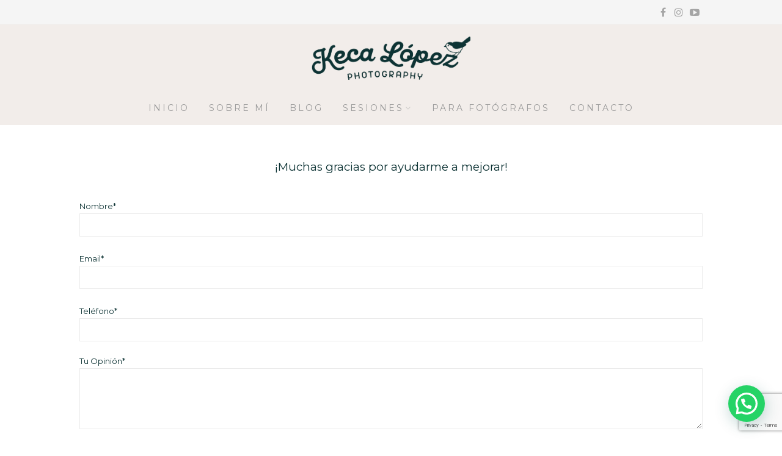

--- FILE ---
content_type: text/html; charset=UTF-8
request_url: https://kecalopez.com/dame-tu-opinion
body_size: 13851
content:
<!DOCTYPE html>
<html lang="es" class="no-js">
<head>
	<meta charset="UTF-8">
	<meta name="viewport" content="width=device-width,initial-scale=1">
	<link rel="profile" href="https://gmpg.org/xfn/11">
	<link rel="pingback" href="https://kecalopez.com/xmlrpc.php">
	<script>(function(html){html.className = html.className.replace(/\bno-js\b/,'js')})(document.documentElement);</script>
<meta name='robots' content='index, follow, max-image-preview:large, max-snippet:-1, max-video-preview:-1' />
	<style>img:is([sizes="auto" i], [sizes^="auto," i]) { contain-intrinsic-size: 3000px 1500px }</style>
	
	<!-- This site is optimized with the Yoast SEO plugin v24.9 - https://yoast.com/wordpress/plugins/seo/ -->
	<title>DAME TU OPINIÓN - Keca Lopez Fotografía Infantil</title>
	<link rel="canonical" href="https://kecalopez.com/dame-tu-opinion" />
	<meta property="og:locale" content="es_ES" />
	<meta property="og:type" content="article" />
	<meta property="og:title" content="DAME TU OPINIÓN - Keca Lopez Fotografía Infantil" />
	<meta property="og:url" content="https://kecalopez.com/dame-tu-opinion" />
	<meta property="og:site_name" content="Keca Lopez Fotografía Infantil" />
	<meta property="article:publisher" content="KecaLopezFotografia" />
	<meta property="article:modified_time" content="2022-07-30T21:03:28+00:00" />
	<meta name="twitter:card" content="summary_large_image" />
	<meta name="twitter:label1" content="Tiempo de lectura" />
	<meta name="twitter:data1" content="1 minuto" />
	<script type="application/ld+json" class="yoast-schema-graph">{"@context":"https://schema.org","@graph":[{"@type":"WebPage","@id":"https://kecalopez.com/dame-tu-opinion","url":"https://kecalopez.com/dame-tu-opinion","name":"DAME TU OPINIÓN - Keca Lopez Fotografía Infantil","isPartOf":{"@id":"https://kecalopez.com/#website"},"datePublished":"2022-07-30T20:45:19+00:00","dateModified":"2022-07-30T21:03:28+00:00","breadcrumb":{"@id":"https://kecalopez.com/dame-tu-opinion#breadcrumb"},"inLanguage":"es","potentialAction":[{"@type":"ReadAction","target":["https://kecalopez.com/dame-tu-opinion"]}]},{"@type":"BreadcrumbList","@id":"https://kecalopez.com/dame-tu-opinion#breadcrumb","itemListElement":[{"@type":"ListItem","position":1,"name":"Portada","item":"https://kecalopez.com/"},{"@type":"ListItem","position":2,"name":"DAME TU OPINIÓN"}]},{"@type":"WebSite","@id":"https://kecalopez.com/#website","url":"https://kecalopez.com/","name":"Keca Lopez Fotografía Infantil","description":"Fotografía de Bebés, Newborn, Embarazadas, Niños, Familia, Comuniones en Murcia","publisher":{"@id":"https://kecalopez.com/#/schema/person/999e3b1cec93ff81094ffb07838d942c"},"potentialAction":[{"@type":"SearchAction","target":{"@type":"EntryPoint","urlTemplate":"https://kecalopez.com/?s={search_term_string}"},"query-input":{"@type":"PropertyValueSpecification","valueRequired":true,"valueName":"search_term_string"}}],"inLanguage":"es"},{"@type":["Person","Organization"],"@id":"https://kecalopez.com/#/schema/person/999e3b1cec93ff81094ffb07838d942c","name":"Keca López","image":{"@type":"ImageObject","inLanguage":"es","@id":"https://kecalopez.com/#/schema/person/image/","url":"https://secure.gravatar.com/avatar/cb5e4a97fd9796c713132435c309ff93?s=96&d=mm&r=g","contentUrl":"https://secure.gravatar.com/avatar/cb5e4a97fd9796c713132435c309ff93?s=96&d=mm&r=g","caption":"Keca López"},"logo":{"@id":"https://kecalopez.com/#/schema/person/image/"},"description":"Fotógrafa especializada en embarazo, newborn, niños , familias y comuniones en Murcia","sameAs":["http://www.kecalopez.com","KecaLopezFotografia","keca.lopez"]}]}</script>
	<!-- / Yoast SEO plugin. -->


<link rel='dns-prefetch' href='//fonts.googleapis.com' />
<link rel="alternate" type="application/rss+xml" title="Keca Lopez Fotografía Infantil &raquo; Feed" href="https://kecalopez.com/feed" />
<link rel="alternate" type="application/rss+xml" title="Keca Lopez Fotografía Infantil &raquo; Feed de los comentarios" href="https://kecalopez.com/comments/feed" />
<script type="text/javascript">
/* <![CDATA[ */
window._wpemojiSettings = {"baseUrl":"https:\/\/s.w.org\/images\/core\/emoji\/15.0.3\/72x72\/","ext":".png","svgUrl":"https:\/\/s.w.org\/images\/core\/emoji\/15.0.3\/svg\/","svgExt":".svg","source":{"concatemoji":"https:\/\/kecalopez.com\/wp-includes\/js\/wp-emoji-release.min.js?ver=6.7.4"}};
/*! This file is auto-generated */
!function(i,n){var o,s,e;function c(e){try{var t={supportTests:e,timestamp:(new Date).valueOf()};sessionStorage.setItem(o,JSON.stringify(t))}catch(e){}}function p(e,t,n){e.clearRect(0,0,e.canvas.width,e.canvas.height),e.fillText(t,0,0);var t=new Uint32Array(e.getImageData(0,0,e.canvas.width,e.canvas.height).data),r=(e.clearRect(0,0,e.canvas.width,e.canvas.height),e.fillText(n,0,0),new Uint32Array(e.getImageData(0,0,e.canvas.width,e.canvas.height).data));return t.every(function(e,t){return e===r[t]})}function u(e,t,n){switch(t){case"flag":return n(e,"\ud83c\udff3\ufe0f\u200d\u26a7\ufe0f","\ud83c\udff3\ufe0f\u200b\u26a7\ufe0f")?!1:!n(e,"\ud83c\uddfa\ud83c\uddf3","\ud83c\uddfa\u200b\ud83c\uddf3")&&!n(e,"\ud83c\udff4\udb40\udc67\udb40\udc62\udb40\udc65\udb40\udc6e\udb40\udc67\udb40\udc7f","\ud83c\udff4\u200b\udb40\udc67\u200b\udb40\udc62\u200b\udb40\udc65\u200b\udb40\udc6e\u200b\udb40\udc67\u200b\udb40\udc7f");case"emoji":return!n(e,"\ud83d\udc26\u200d\u2b1b","\ud83d\udc26\u200b\u2b1b")}return!1}function f(e,t,n){var r="undefined"!=typeof WorkerGlobalScope&&self instanceof WorkerGlobalScope?new OffscreenCanvas(300,150):i.createElement("canvas"),a=r.getContext("2d",{willReadFrequently:!0}),o=(a.textBaseline="top",a.font="600 32px Arial",{});return e.forEach(function(e){o[e]=t(a,e,n)}),o}function t(e){var t=i.createElement("script");t.src=e,t.defer=!0,i.head.appendChild(t)}"undefined"!=typeof Promise&&(o="wpEmojiSettingsSupports",s=["flag","emoji"],n.supports={everything:!0,everythingExceptFlag:!0},e=new Promise(function(e){i.addEventListener("DOMContentLoaded",e,{once:!0})}),new Promise(function(t){var n=function(){try{var e=JSON.parse(sessionStorage.getItem(o));if("object"==typeof e&&"number"==typeof e.timestamp&&(new Date).valueOf()<e.timestamp+604800&&"object"==typeof e.supportTests)return e.supportTests}catch(e){}return null}();if(!n){if("undefined"!=typeof Worker&&"undefined"!=typeof OffscreenCanvas&&"undefined"!=typeof URL&&URL.createObjectURL&&"undefined"!=typeof Blob)try{var e="postMessage("+f.toString()+"("+[JSON.stringify(s),u.toString(),p.toString()].join(",")+"));",r=new Blob([e],{type:"text/javascript"}),a=new Worker(URL.createObjectURL(r),{name:"wpTestEmojiSupports"});return void(a.onmessage=function(e){c(n=e.data),a.terminate(),t(n)})}catch(e){}c(n=f(s,u,p))}t(n)}).then(function(e){for(var t in e)n.supports[t]=e[t],n.supports.everything=n.supports.everything&&n.supports[t],"flag"!==t&&(n.supports.everythingExceptFlag=n.supports.everythingExceptFlag&&n.supports[t]);n.supports.everythingExceptFlag=n.supports.everythingExceptFlag&&!n.supports.flag,n.DOMReady=!1,n.readyCallback=function(){n.DOMReady=!0}}).then(function(){return e}).then(function(){var e;n.supports.everything||(n.readyCallback(),(e=n.source||{}).concatemoji?t(e.concatemoji):e.wpemoji&&e.twemoji&&(t(e.twemoji),t(e.wpemoji)))}))}((window,document),window._wpemojiSettings);
/* ]]> */
</script>
<link rel='stylesheet' id='sbi_styles-css' href='https://kecalopez.com/wp-content/plugins/instagram-feed/css/sbi-styles.min.css?ver=6.8.0' type='text/css' media='all' />
<style id='wp-emoji-styles-inline-css' type='text/css'>

	img.wp-smiley, img.emoji {
		display: inline !important;
		border: none !important;
		box-shadow: none !important;
		height: 1em !important;
		width: 1em !important;
		margin: 0 0.07em !important;
		vertical-align: -0.1em !important;
		background: none !important;
		padding: 0 !important;
	}
</style>
<style id='joinchat-button-style-inline-css' type='text/css'>
.wp-block-joinchat-button{border:none!important;text-align:center}.wp-block-joinchat-button figure{display:table;margin:0 auto;padding:0}.wp-block-joinchat-button figcaption{font:normal normal 400 .6em/2em var(--wp--preset--font-family--system-font,sans-serif);margin:0;padding:0}.wp-block-joinchat-button .joinchat-button__qr{background-color:#fff;border:6px solid #25d366;border-radius:30px;box-sizing:content-box;display:block;height:200px;margin:auto;overflow:hidden;padding:10px;width:200px}.wp-block-joinchat-button .joinchat-button__qr canvas,.wp-block-joinchat-button .joinchat-button__qr img{display:block;margin:auto}.wp-block-joinchat-button .joinchat-button__link{align-items:center;background-color:#25d366;border:6px solid #25d366;border-radius:30px;display:inline-flex;flex-flow:row nowrap;justify-content:center;line-height:1.25em;margin:0 auto;text-decoration:none}.wp-block-joinchat-button .joinchat-button__link:before{background:transparent var(--joinchat-ico) no-repeat center;background-size:100%;content:"";display:block;height:1.5em;margin:-.75em .75em -.75em 0;width:1.5em}.wp-block-joinchat-button figure+.joinchat-button__link{margin-top:10px}@media (orientation:landscape)and (min-height:481px),(orientation:portrait)and (min-width:481px){.wp-block-joinchat-button.joinchat-button--qr-only figure+.joinchat-button__link{display:none}}@media (max-width:480px),(orientation:landscape)and (max-height:480px){.wp-block-joinchat-button figure{display:none}}

</style>
<link rel='stylesheet' id='contact-form-7-css' href='https://kecalopez.com/wp-content/plugins/contact-form-7/includes/css/styles.css?ver=6.0.6' type='text/css' media='all' />
<link rel='stylesheet' id='wi-portfolio-css' href='https://kecalopez.com/wp-content/plugins/simple-elegant-portfolio/assets/portfolio.css?ver=6.7.4' type='text/css' media='all' />
<link rel='stylesheet' id='spu-public-css-css' href='https://kecalopez.com/wp-content/plugins/popups/public/assets/css/public.css?ver=1.9.3.8' type='text/css' media='all' />
<link rel='stylesheet' id='withemes-fonts-css' href='https://fonts.googleapis.com/css?family=Lato%3A100%2C100italic%2C300%2C300italic%2Cregular%2Citalic%2C700%2C700italic%2C900%2C900italic%7CMontserrat%3Aregular%2C700&#038;subset=latin%2Clatin-ext&#038;ver=6.7.4' type='text/css' media='all' />
<link rel='stylesheet' id='wi-style-css' href='https://kecalopez.com/wp-content/themes/simple-elegant/style.css?ver=6.7.4' type='text/css' media='all' />
<link rel='stylesheet' id='wi-concept-css' href='https://kecalopez.com/wp-content/themes/simple-elegant/css/concepts/photography.css?ver=6.7.4' type='text/css' media='all' />
<style id='akismet-widget-style-inline-css' type='text/css'>

			.a-stats {
				--akismet-color-mid-green: #357b49;
				--akismet-color-white: #fff;
				--akismet-color-light-grey: #f6f7f7;

				max-width: 350px;
				width: auto;
			}

			.a-stats * {
				all: unset;
				box-sizing: border-box;
			}

			.a-stats strong {
				font-weight: 600;
			}

			.a-stats a.a-stats__link,
			.a-stats a.a-stats__link:visited,
			.a-stats a.a-stats__link:active {
				background: var(--akismet-color-mid-green);
				border: none;
				box-shadow: none;
				border-radius: 8px;
				color: var(--akismet-color-white);
				cursor: pointer;
				display: block;
				font-family: -apple-system, BlinkMacSystemFont, 'Segoe UI', 'Roboto', 'Oxygen-Sans', 'Ubuntu', 'Cantarell', 'Helvetica Neue', sans-serif;
				font-weight: 500;
				padding: 12px;
				text-align: center;
				text-decoration: none;
				transition: all 0.2s ease;
			}

			/* Extra specificity to deal with TwentyTwentyOne focus style */
			.widget .a-stats a.a-stats__link:focus {
				background: var(--akismet-color-mid-green);
				color: var(--akismet-color-white);
				text-decoration: none;
			}

			.a-stats a.a-stats__link:hover {
				filter: brightness(110%);
				box-shadow: 0 4px 12px rgba(0, 0, 0, 0.06), 0 0 2px rgba(0, 0, 0, 0.16);
			}

			.a-stats .count {
				color: var(--akismet-color-white);
				display: block;
				font-size: 1.5em;
				line-height: 1.4;
				padding: 0 13px;
				white-space: nowrap;
			}
		
</style>
<link rel='stylesheet' id='joinchat-css' href='https://kecalopez.com/wp-content/plugins/creame-whatsapp-me/public/css/joinchat-btn.min.css?ver=5.2.4' type='text/css' media='all' />
<style id='joinchat-inline-css' type='text/css'>
.joinchat{--red:37;--green:211;--blue:102;--bw:100}
</style>
<link rel='stylesheet' id='js_composer_front-css' href='https://kecalopez.com/wp-content/plugins/js_composer/assets/css/js_composer.min.css?ver=8.3.1' type='text/css' media='all' />
<link rel='stylesheet' id='wi-shortcodes-css' href='https://kecalopez.com/wp-content/plugins/simple-elegant-addons/css/shortcodes.css?ver=2.5.1' type='text/css' media='all' />
<style id='wi-shortcodes-inline-css' type='text/css'>
#footer-bottom .social-list ul li a{width:28px;height:28px;}a, blockquote cite, blockquote em, #wi-mainnav .menu > ul > li > a:hover, #wi-mainnav .menu > ul ul li > a:hover, #sidenav li.current-menu-item > a, #sidenav li.current-menu-ancestor > a, .entry-meta a:hover, .entry-title a:hover, .grid-title a:hover, .list-title a:hover, .widget_archive ul li a:hover, .widget_categories ul li a:hover, .widget_nav_menu ul li a:hover, .widget_meta ul li a:hover, .widget_pages ul li a:hover, .widget_recent_entries ul li a:hover, .widget_recent_comments ul li a:hover, .widget_product_categories ul li a:hover, .woocommerce .star-rating span:before, .woocommerce .woocommerce-breadcrumb a:hover, .header-cart a:hover, .woocommerce .star-rating span:before, .product_meta a:hover, .woocommerce-MyAccount-navigation a:hover, .lost_password a:hover, .register-link a:hover, .wi-testimonial .rating span, .portfolio-catlist ul li a:hover, .portfolio-catlist ul li.current-cat a {color:#ce9039}button, input[type="button"], input[type="reset"], input[type="submit"], #scrollup:hover, #footer-bottom .social-list ul li a:hover, .more-link, #respond input[type="submit"]:hover, .tagcloud a:hover, .wpcf7 input[type="submit"], .woocommerce .widget_price_filter .ui-slider .ui-slider-range, .woocommerce .widget_price_filter .ui-slider .ui-slider-handle, .woocommerce span.onsale, .woocommerce ul.products li.product .onsale, .yith-wcwl-add-button.hide a, .yith-wcwl-add-button.hide a:hover, .yith-wcwl-add-button > a:hover, .woocommerce #respond input#submit.alt, .woocommerce a.button.alt, .woocommerce button.button.alt, .woocommerce input.button.alt, .woocommerce #respond input#submit.alt:hover, .woocommerce a.button.alt:hover, .woocommerce button.button.alt:hover, .woocommerce input.button.alt:hover, .woocommerce .product-thumbnail a.add_to_cart_button:hover, .woocommerce .product-thumbnail a.product_type_external:hover, .woocommerce .product-thumbnail a.product_type_simple:hover, .woocommerce .product-thumbnail a.product_type_grouped:hover, .woocommerce div.product div.images .woocommerce-product-gallery__trigger:hover, a.wi-btn, button.wi-btn, .wi-btn.btn-alt:hover, .wi-btn.btn-fill:hover, .pricing-column.column-featured .pricing-title, .vc_progress_bar .vc_single_bar .vc_bar, .wi-iconbox:hover .icon-inner, .member-image .member-social ul li a:hover i, .vc_btn3.vc_btn3-color-grey.vc_btn3-style-modern:focus, .vc_btn3.vc_btn3-color-grey.vc_btn3-style-modern:hover, .vc_btn3.vc_btn3-color-peacoc.vc_btn3-style-modern, .vc_tta.vc_general .vc_tta-tab.vc_active > a, .testimonial-slider .flex-control-paging li a.flex-active, .testimonial-slider .flex-direction-nav a:hover, .rollover-overlay, body .gform_wrapper .gf_progressbar_percentage  {background-color:#ce9039}blockquote, #scrollup:hover, #footer-bottom .social-list ul li a:hover, .yith-wcwl-add-button.hide a, .yith-wcwl-add-button.hide a:hover, .yith-wcwl-add-button > a:hover, .woocommerce div.product div.images .woocommerce-product-gallery__trigger:hover, .pricing-column.column-featured, .vc_btn3.vc_btn3-color-grey.vc_btn3-style-modern:focus, .vc_btn3.vc_btn3-color-grey.vc_btn3-style-modern:hover, .vc_btn3.vc_btn3-color-peacoc.vc_btn3-style-modern, .testimonial-slider .flex-direction-nav a:hover, .entry-title:after, .page-title:after {border-color:#ce9039}button:hover, input[type="submit"]:hover, a.wi-btn:hover, button.wi-btn:hover {background-color:#0d3334;}body, input, textarea, select {font-family:"Montserrat", sans-serif}.mfp-title, h1, h2, h3, h4, h5, h6, blockquote, th, .wp-caption-text, button, input[type="button"], input[type="reset"], input[type="submit"], .slicknav_menu, #wi-copyright, .more-link, .navigation .post-title, article.comment-body .fn, .reply, .comment-notes, .logged-in-as, #respond p label, .widget_archive ul li, .widget_categories ul li, .widget_nav_menu ul li, .widget_meta ul li, .widget_pages ul li, .widget_recent_comments ul li, .widget_product_categories ul li, .widget_recent_entries ul li a, .tagcloud a, #wp-calendar caption, .null-instagram-feed .clear a, .follow-us, body .mc4wp-form label, body .mc4wp-alert, .wpcf7 input[type="submit"], #topbar-myaccount > a, .wi-nice-select a, a.added_to_cart, .quick-view a, .woocommerce span.onsale, .woocommerce ul.products li.product .onsale, .wishlist-empty, #yith-wcwl-popup-message, .woocommerce div.product p.price, .woocommerce div.product span.price, .woocommerce div.product .woocommerce-tabs ul.tabs li a, .woocommerce-MyAccount-navigation, .woocommerce-form label, form.register label, .lost_password, .register-link, .added-success, a.wi-btn, button.wi-btn, .vc_progress_bar .vc_single_bar .vc_label, .vc_general.vc_btn3, .vc_tta.vc_general .vc_tta-tab > a, .testimonial-content, .portfolio-catlist ul, .topbar-text {font-family:"Montserrat", sans-serif}#wi-mainnav, #topbarnav, #mobilenav, #mobile-topbarnav {font-family:"Montserrat", sans-serif}#wi-logo img{width:260px}#logo-area{padding-top:20px;padding-bottom:10px;background-color:#f2edea}body.layout-boxed{background-color:#81d742;background-repeat:no-repeat;background-size:cover}body, input, textarea, button{color:#0d3334}#wi-tagline{color:#cccccc;font-family:"Montserrat", sans-serif;font-size:11px;font-style:normal;letter-spacing:8px}#wi-mainnav.mainnav-border-fullwidth, #wi-mainnav.mainnav-border-container .container{border-width:0px}#wi-mainnav, #wi-mainnav.before-sticky{background-color:#f2edea}#wi-mainnav .menu > ul > li > a, .header-cart a{color:#999999}#wi-mainnav .menu > ul > li:hover > a, .header-cart a:hover{color:#222222}#wi-mainnav .menu > ul > li.current-menu-item > a, #wi-mainnav .menu > ul > li.current-menu-ancestor > a{color:#222222}#wi-mainnav .menu > ul ul{border-width:3px}#wi-mainnav .menu > ul ul > li > a{color:#000000}#footer-bottom{border-color:#ffffff}#wi-copyright{color:#a5a5a5;font-family:"Montserrat", sans-serif;font-size:12px;font-style:normal;text-transform:capitalize;letter-spacing:2px}#footer-bottom .social-list ul li a{font-size:16px;color:#ffffff;background-color:#bababa;border-color:#bababa}#footer-bottom .social-list ul li a:hover{color:#ffffff;background-color:#cca984;border-color:#cca984}h1, h2, h3, h4, h5, h6{font-style:normal}#wi-mainnav .menu > ul > li > a{font-size:14px;font-style:normal;text-transform:capitalize;letter-spacing:3px}#wi-mainnav .menu > ul ul li > a{font-size:14px;font-style:normal;text-transform:capitalize;letter-spacing:1px}.entry-title, .page-title{font-family:"Montserrat", sans-serif}.page-title{font-weight:300;font-style:normal;text-transform:uppercase;letter-spacing:2px}a.wi-btn, button.wi-btn, button, input[type="button"], input[type="submit"]{font-family:"Montserrat", sans-serif;text-transform:uppercase;letter-spacing:1px}.wi-iconbox .icon-inner{border-radius:50%}.iconbox-title{font-size:16px;font-weight:600;font-style:normal;text-transform:uppercase;letter-spacing:0.5px}.wi-iconbox .iconbox-desc{font-size:14px}.testimonial-content{font-family:"Montserrat", sans-serif;font-style:#888888}@media only screen and (min-width: 1081px ) {.container {width:1020px;}}
</style>
<script type="text/javascript" src="https://kecalopez.com/wp-includes/js/jquery/jquery.min.js?ver=3.7.1" id="jquery-core-js"></script>
<script type="text/javascript" src="https://kecalopez.com/wp-includes/js/jquery/jquery-migrate.min.js?ver=3.4.1" id="jquery-migrate-js"></script>
<script type="text/javascript" src="//kecalopez.com/wp-content/plugins/revslider/sr6/assets/js/rbtools.min.js?ver=6.7.29" async id="tp-tools-js"></script>
<script type="text/javascript" src="//kecalopez.com/wp-content/plugins/revslider/sr6/assets/js/rs6.min.js?ver=6.7.32" async id="revmin-js"></script>
<!--[if lt IE 9]>
<script type="text/javascript" src="https://kecalopez.com/wp-content/themes/simple-elegant/js/html5.js?ver=3.7.0" id="wi-html5-js"></script>
<![endif]-->
<script></script><link rel="https://api.w.org/" href="https://kecalopez.com/wp-json/" /><link rel="alternate" title="JSON" type="application/json" href="https://kecalopez.com/wp-json/wp/v2/pages/8282" /><link rel="EditURI" type="application/rsd+xml" title="RSD" href="https://kecalopez.com/xmlrpc.php?rsd" />
<meta name="generator" content="WordPress 6.7.4" />
<link rel='shortlink' href='https://kecalopez.com/?p=8282' />
<link rel="alternate" title="oEmbed (JSON)" type="application/json+oembed" href="https://kecalopez.com/wp-json/oembed/1.0/embed?url=https%3A%2F%2Fkecalopez.com%2Fdame-tu-opinion" />
<link rel="alternate" title="oEmbed (XML)" type="text/xml+oembed" href="https://kecalopez.com/wp-json/oembed/1.0/embed?url=https%3A%2F%2Fkecalopez.com%2Fdame-tu-opinion&#038;format=xml" />

<!-- Goolytics - Simple Google Analytics Begin -->
<script async src="//www.googletagmanager.com/gtag/js?id=UA-134527414-1"></script>
<script>window.dataLayer = window.dataLayer || [];
function gtag(){dataLayer.push(arguments);}
gtag('js', new Date());

gtag('config', 'UA-134527414-1');
</script>
<!-- Goolytics - Simple Google Analytics End -->

		<script>
			document.documentElement.className = document.documentElement.className.replace('no-js', 'js');
		</script>
				<style>
			.no-js img.lazyload {
				display: none;
			}

			figure.wp-block-image img.lazyloading {
				min-width: 150px;
			}

						.lazyload, .lazyloading {
				opacity: 0;
			}

			.lazyloaded {
				opacity: 1;
				transition: opacity 400ms;
				transition-delay: 0ms;
			}

					</style>
		<style type="text/css">.recentcomments a{display:inline !important;padding:0 !important;margin:0 !important;}</style><meta name="generator" content="Powered by WPBakery Page Builder - drag and drop page builder for WordPress."/>
<style type="text/css">.broken_link, a.broken_link {
	text-decoration: line-through;
}</style><meta name="generator" content="Powered by Slider Revolution 6.7.32 - responsive, Mobile-Friendly Slider Plugin for WordPress with comfortable drag and drop interface." />
<link rel="icon" href="https://kecalopez.com/wp-content/uploads/2019/02/cropped-minilogo-32x32.png" sizes="32x32" />
<link rel="icon" href="https://kecalopez.com/wp-content/uploads/2019/02/cropped-minilogo-192x192.png" sizes="192x192" />
<link rel="apple-touch-icon" href="https://kecalopez.com/wp-content/uploads/2019/02/cropped-minilogo-180x180.png" />
<meta name="msapplication-TileImage" content="https://kecalopez.com/wp-content/uploads/2019/02/cropped-minilogo-270x270.png" />
<script>function setREVStartSize(e){
			//window.requestAnimationFrame(function() {
				window.RSIW = window.RSIW===undefined ? window.innerWidth : window.RSIW;
				window.RSIH = window.RSIH===undefined ? window.innerHeight : window.RSIH;
				try {
					var pw = document.getElementById(e.c).parentNode.offsetWidth,
						newh;
					pw = pw===0 || isNaN(pw) || (e.l=="fullwidth" || e.layout=="fullwidth") ? window.RSIW : pw;
					e.tabw = e.tabw===undefined ? 0 : parseInt(e.tabw);
					e.thumbw = e.thumbw===undefined ? 0 : parseInt(e.thumbw);
					e.tabh = e.tabh===undefined ? 0 : parseInt(e.tabh);
					e.thumbh = e.thumbh===undefined ? 0 : parseInt(e.thumbh);
					e.tabhide = e.tabhide===undefined ? 0 : parseInt(e.tabhide);
					e.thumbhide = e.thumbhide===undefined ? 0 : parseInt(e.thumbhide);
					e.mh = e.mh===undefined || e.mh=="" || e.mh==="auto" ? 0 : parseInt(e.mh,0);
					if(e.layout==="fullscreen" || e.l==="fullscreen")
						newh = Math.max(e.mh,window.RSIH);
					else{
						e.gw = Array.isArray(e.gw) ? e.gw : [e.gw];
						for (var i in e.rl) if (e.gw[i]===undefined || e.gw[i]===0) e.gw[i] = e.gw[i-1];
						e.gh = e.el===undefined || e.el==="" || (Array.isArray(e.el) && e.el.length==0)? e.gh : e.el;
						e.gh = Array.isArray(e.gh) ? e.gh : [e.gh];
						for (var i in e.rl) if (e.gh[i]===undefined || e.gh[i]===0) e.gh[i] = e.gh[i-1];
											
						var nl = new Array(e.rl.length),
							ix = 0,
							sl;
						e.tabw = e.tabhide>=pw ? 0 : e.tabw;
						e.thumbw = e.thumbhide>=pw ? 0 : e.thumbw;
						e.tabh = e.tabhide>=pw ? 0 : e.tabh;
						e.thumbh = e.thumbhide>=pw ? 0 : e.thumbh;
						for (var i in e.rl) nl[i] = e.rl[i]<window.RSIW ? 0 : e.rl[i];
						sl = nl[0];
						for (var i in nl) if (sl>nl[i] && nl[i]>0) { sl = nl[i]; ix=i;}
						var m = pw>(e.gw[ix]+e.tabw+e.thumbw) ? 1 : (pw-(e.tabw+e.thumbw)) / (e.gw[ix]);
						newh =  (e.gh[ix] * m) + (e.tabh + e.thumbh);
					}
					var el = document.getElementById(e.c);
					if (el!==null && el) el.style.height = newh+"px";
					el = document.getElementById(e.c+"_wrapper");
					if (el!==null && el) {
						el.style.height = newh+"px";
						el.style.display = "block";
					}
				} catch(e){
					console.log("Failure at Presize of Slider:" + e)
				}
			//});
		  };</script>
<noscript><style> .wpb_animate_when_almost_visible { opacity: 1; }</style></noscript></head>

<body class="page-template page-template-template-fullwidth page-template-template-fullwidth-php page page-id-8282 wi-photography layout-wide body-mainnav-border-container has-sidebar sidebar-right wpb-js-composer js-comp-ver-8.3.1 vc_responsive modula-best-grid-gallery" itemscope itemtype="https://schema.org/WebPage">
    
    <div id="wi-wrapper">
        
        <header id="wi-header" class="wi-header header-1" itemscope itemtype="https://schema.org/WPHeader">
            
                        
            <div id="wi-topbar" class="wi-topbar">
                <div class="container">
                    <div class="topbar-left">
                        
                                                                        
                                                
                    </div><!-- .topbar-left -->
                    <div class="topbar-right">
                        
                                                                        <div class="social-list"><ul><li class="li-facebook-official"><a href="https://www.facebook.com/KecaLopezFotografia/" target="_blank" title="Facebook"><i class="fa fa-facebook"></i></a></li><li class="li-instagram"><a href="https://www.instagram.com/keca.lopez/" target="_blank" title="Instagram"><i class="fa fa-instagram"></i></a></li><li class="li-youtube"><a href="https://www.youtube.com/channel/UCI44-TrEmeKkeTgmTHh4uDQ" target="_blank" title="YouTube"><i class="fa fa-youtube-play"></i></a></li></ul></div>                                                
                                                                        
                                                
                    </div><!-- .topbar-right -->
                    
                </div><!-- .container -->
            </div><!-- #wi-topbar -->
            
                        
            <div id="logo-area">
                <div class="container">
                    
                    <a id="hamburger">
                        <span></span>
                        <span></span>
                        <span></span>
                    </a>
                    
                                        
                    
<div id="wi-logo">
    <h2>    
        <a href="https://kecalopez.com/" rel="home">
            
                        
            <img data-src="https://kecalopez.com/wp-content/uploads/2019/02/logo.png" alt="Logo" src="[data-uri]" class="lazyload" style="--smush-placeholder-width: 2450px; --smush-placeholder-aspect-ratio: 2450/670;" />
            
        </a>
    
    </h2>
        
</div><!-- #wi-logo -->
                    
                                        
                </div><!-- .container -->
            </div><!-- #logo-area -->
            
                                    
                        
            <nav id="wi-mainnav" class="wi-mainnav mainnav-border-container custom-background" role="navigation" itemscope itemtype="https://schema.org/SiteNavigationElement">
                
                <div class="container">
                    
                    <div class="menu"><ul id="menu-menu-principal" class="menu"><li id="menu-item-1746" class="menu-item menu-item-type-post_type menu-item-object-page menu-item-home menu-item-1746"><a href="https://kecalopez.com/">INICIO</a></li>
<li id="menu-item-1707" class="menu-item menu-item-type-post_type menu-item-object-page menu-item-1707"><a href="https://kecalopez.com/kecalopez">SOBRE MÍ</a></li>
<li id="menu-item-6606" class="menu-item menu-item-type-post_type menu-item-object-page menu-item-6606"><a href="https://kecalopez.com/blog">BLOG</a></li>
<li id="menu-item-5687" class="menu-item menu-item-type-custom menu-item-object-custom menu-item-has-children menu-item-5687"><a href="#">SESIONES</a>
<ul class="sub-menu">
	<li id="menu-item-2409" class="menu-item menu-item-type-post_type menu-item-object-page menu-item-2409"><a href="https://kecalopez.com/tarjeta-regalo">Tarjeta Regalo</a></li>
	<li id="menu-item-9887" class="menu-item menu-item-type-post_type menu-item-object-page menu-item-9887"><a href="https://kecalopez.com/fotografia-embarazo-murcia">Embarazo</a></li>
	<li id="menu-item-9886" class="menu-item menu-item-type-post_type menu-item-object-page menu-item-9886"><a href="https://kecalopez.com/otografia-recien-nacidos-murcia">Recién Nacido</a></li>
	<li id="menu-item-5820" class="menu-item menu-item-type-post_type menu-item-object-page menu-item-5820"><a href="https://kecalopez.com/fotografia-bebes-murcia">Bebés de 4 a 9 meses</a></li>
	<li id="menu-item-8223" class="menu-item menu-item-type-post_type menu-item-object-page menu-item-8223"><a href="https://kecalopez.com/sesion-de-fotos-de-cumpleanos-en-murcia">Cumpleaños bebé</a></li>
	<li id="menu-item-5825" class="menu-item menu-item-type-post_type menu-item-object-page menu-item-5825"><a href="https://kecalopez.com/fotografia-familiar-infantil-murcia">Niños y Familia</a></li>
	<li id="menu-item-11457" class="menu-item menu-item-type-post_type menu-item-object-page menu-item-11457"><a href="https://kecalopez.com/comuniones-2026">COMUNIONES 2026 KECA LÓPEZ</a></li>
	<li id="menu-item-10989" class="menu-item menu-item-type-post_type menu-item-object-page menu-item-10989"><a href="https://kecalopez.com/navidad">NAVIDAD</a></li>
</ul>
</li>
<li id="menu-item-8277" class="menu-item menu-item-type-post_type menu-item-object-page menu-item-8277"><a href="https://kecalopez.com/formacion">PARA FOTÓGRAFOS</a></li>
<li id="menu-item-1813" class="menu-item menu-item-type-post_type menu-item-object-page menu-item-1813"><a href="https://kecalopez.com/contact">CONTACTO</a></li>
</ul></div>                    
                                        
                </div><!-- .container -->
                
            </nav><!-- #wi-mainnav -->
            
            <div id="mainnav-height"></div>
            
                        
        </header><!-- #wi-header -->
        
        <main id="wi-main">

<div id="page-wrapper">
    
    <div class="container">
    
            
<article id="post-8282" class="post-8282 page type-page status-publish hentry" itemscope itemtype="https://schema.org/CreativeWork">
    
    	
    
	<div class="entry-content" itemprop="text">
		<div class="wpb-content-wrapper"><div class="vc_row wpb_row vc_row-fluid"><div class="wpb_column vc_column_container vc_col-sm-12"><div class="vc_column-inner"><div class="wpb_wrapper">
	<div class="wpb_text_column wpb_content_element" >
		<div class="wpb_wrapper">
			<p style="text-align: center;"><span style="font-size: 14pt;">¡Muchas gracias por ayudarme a mejorar!</span></p>

		</div>
	</div>

<div class="wpcf7 no-js" id="wpcf7-f8286-p8282-o1" lang="es-ES" dir="ltr" data-wpcf7-id="8286">
<div class="screen-reader-response"><p role="status" aria-live="polite" aria-atomic="true"></p> <ul></ul></div>
<form action="/dame-tu-opinion#wpcf7-f8286-p8282-o1" method="post" class="wpcf7-form init" aria-label="Formulario de contacto" novalidate="novalidate" data-status="init">
<div style="display: none;">
<input type="hidden" name="_wpcf7" value="8286" />
<input type="hidden" name="_wpcf7_version" value="6.0.6" />
<input type="hidden" name="_wpcf7_locale" value="es_ES" />
<input type="hidden" name="_wpcf7_unit_tag" value="wpcf7-f8286-p8282-o1" />
<input type="hidden" name="_wpcf7_container_post" value="8282" />
<input type="hidden" name="_wpcf7_posted_data_hash" value="" />
<input type="hidden" name="_wpcf7_recaptcha_response" value="" />
</div>
<p>Nombre* <span class="wpcf7-form-control-wrap" data-name="your-name"><input size="40" maxlength="400" class="wpcf7-form-control wpcf7-text wpcf7-validates-as-required" aria-required="true" aria-invalid="false" value="" type="text" name="your-name" /></span><br />
Email* <span class="wpcf7-form-control-wrap" data-name="your-email"><input size="40" maxlength="400" class="wpcf7-form-control wpcf7-email wpcf7-validates-as-required wpcf7-text wpcf7-validates-as-email" aria-required="true" aria-invalid="false" value="" type="email" name="your-email" /></span><br />
Teléfono* <span class="wpcf7-form-control-wrap" data-name="your-phone"><input size="40" maxlength="400" class="wpcf7-form-control wpcf7-tel wpcf7-text wpcf7-validates-as-tel" aria-invalid="false" value="" type="tel" name="your-phone" /></span>
</p>
<p>Tu Opinión* <span class="wpcf7-form-control-wrap" data-name="your-message"><textarea cols="40" rows="10" maxlength="2000" class="wpcf7-form-control wpcf7-textarea" aria-invalid="false" name="your-message"></textarea></span>
</p>
<p><input class="wpcf7-form-control wpcf7-submit has-spinner" type="submit" value="ENVIAR" />
</p><p style="display: none !important;" class="akismet-fields-container" data-prefix="_wpcf7_ak_"><label>&#916;<textarea name="_wpcf7_ak_hp_textarea" cols="45" rows="8" maxlength="100"></textarea></label><input type="hidden" id="ak_js_1" name="_wpcf7_ak_js" value="235"/><script>document.getElementById( "ak_js_1" ).setAttribute( "value", ( new Date() ).getTime() );</script></p><div class="wpcf7-response-output" aria-hidden="true"></div>
</form>
</div>
</div></div></div></div>
</div>			</div><!-- .entry-content -->

    <div class="clearfix"></div>
</article><!-- #post-## -->
        
    </div><!-- .container -->
    
</div><!-- #page-wrapper -->
    

	</main><!-- #wi-main -->

    	<footer id="wi-footer" class="wi-footer footer-light" itemscope itemtype="https://schema.org/WPFooter">
        
                
                
        <div id="footer-widgets" class="footer-widgets column-1">
            <div class="container">
                <div class="footer-widgets-container column-1">
                    
                                        
                                        
                                        
                                        
                                        
                                        <aside class="footer-col" itemscope itemptype="https://schema.org/WPSideBar">
                        <div id="custom_html-3" class="widget_text widget widget_custom_html"><div class="textwidget custom-html-widget"><script type="text/javascript">
document.oncontextmenu = function(){return false;}
</script></div></div>                    </aside><!-- .footer-col -->
                                        
                                        
                </div><!-- .footer-widgets-container -->
            </div><!-- .container -->
        </div><!-- #footer-widgets -->
                
        		<div id="footer-bottom" class="footer-center">
			<div class="container">
                
                <div class="footer-left">
                    
                                                        
                                                                <p id="wi-copyright">
                            © 2019 Keca López Photography. Todos los derechos reservados.</a>                        </p>
                                            
                </div><!-- .footer-left -->
                
                <div class="footer-right">
                
                                                            <div class="social-list"><ul><li class="li-facebook-official"><a href="https://www.facebook.com/KecaLopezFotografia/" target="_blank" title="Facebook"><i class="fa fa-facebook"></i></a></li><li class="li-instagram"><a href="https://www.instagram.com/keca.lopez/" target="_blank" title="Instagram"><i class="fa fa-instagram"></i></a></li><li class="li-youtube"><a href="https://www.youtube.com/channel/UCI44-TrEmeKkeTgmTHh4uDQ" target="_blank" title="YouTube"><i class="fa fa-youtube-play"></i></a></li></ul></div>                                        
                </div><!-- .footer-right -->
                
            </div><!-- .container -->
		</div><!-- #footer-bottom -->
	</footer><!-- #wi-footer -->

</div><!-- #wi-wrapper -->


<div id="offcanvas">
    
            
    
                
        <nav id="mobilenav">

            <div class="menu"><ul id="menu-menu-principal-1" class="menu"><li class="menu-item menu-item-type-post_type menu-item-object-page menu-item-home menu-item-1746"><a href="https://kecalopez.com/">INICIO</a><span class="indicator"></span></li>
<li class="menu-item menu-item-type-post_type menu-item-object-page menu-item-1707"><a href="https://kecalopez.com/kecalopez">SOBRE MÍ</a><span class="indicator"></span></li>
<li class="menu-item menu-item-type-post_type menu-item-object-page menu-item-6606"><a href="https://kecalopez.com/blog">BLOG</a><span class="indicator"></span></li>
<li class="menu-item menu-item-type-custom menu-item-object-custom menu-item-has-children menu-item-5687"><a href="#">SESIONES</a><span class="indicator"></span>
<ul class="sub-menu">
	<li class="menu-item menu-item-type-post_type menu-item-object-page menu-item-2409"><a href="https://kecalopez.com/tarjeta-regalo">Tarjeta Regalo</a><span class="indicator"></span></li>
	<li class="menu-item menu-item-type-post_type menu-item-object-page menu-item-9887"><a href="https://kecalopez.com/fotografia-embarazo-murcia">Embarazo</a><span class="indicator"></span></li>
	<li class="menu-item menu-item-type-post_type menu-item-object-page menu-item-9886"><a href="https://kecalopez.com/otografia-recien-nacidos-murcia">Recién Nacido</a><span class="indicator"></span></li>
	<li class="menu-item menu-item-type-post_type menu-item-object-page menu-item-5820"><a href="https://kecalopez.com/fotografia-bebes-murcia">Bebés de 4 a 9 meses</a><span class="indicator"></span></li>
	<li class="menu-item menu-item-type-post_type menu-item-object-page menu-item-8223"><a href="https://kecalopez.com/sesion-de-fotos-de-cumpleanos-en-murcia">Cumpleaños bebé</a><span class="indicator"></span></li>
	<li class="menu-item menu-item-type-post_type menu-item-object-page menu-item-5825"><a href="https://kecalopez.com/fotografia-familiar-infantil-murcia">Niños y Familia</a><span class="indicator"></span></li>
	<li class="menu-item menu-item-type-post_type menu-item-object-page menu-item-11457"><a href="https://kecalopez.com/comuniones-2026">COMUNIONES 2026 KECA LÓPEZ</a><span class="indicator"></span></li>
	<li class="menu-item menu-item-type-post_type menu-item-object-page menu-item-10989"><a href="https://kecalopez.com/navidad">NAVIDAD</a><span class="indicator"></span></li>
</ul>
</li>
<li class="menu-item menu-item-type-post_type menu-item-object-page menu-item-8277"><a href="https://kecalopez.com/formacion">PARA FOTÓGRAFOS</a><span class="indicator"></span></li>
<li class="menu-item menu-item-type-post_type menu-item-object-page menu-item-1813"><a href="https://kecalopez.com/contact">CONTACTO</a><span class="indicator"></span></li>
</ul></div>
        </nav><!-- #wi-mainnav -->
    
        
            
            <div class="social-list"><ul><li class="li-facebook-official"><a href="https://www.facebook.com/KecaLopezFotografia/" target="_blank" title="Facebook"><i class="fa fa-facebook"></i></a></li><li class="li-instagram"><a href="https://www.instagram.com/keca.lopez/" target="_blank" title="Instagram"><i class="fa fa-instagram"></i></a></li><li class="li-youtube"><a href="https://www.youtube.com/channel/UCI44-TrEmeKkeTgmTHh4uDQ" target="_blank" title="YouTube"><i class="fa fa-youtube-play"></i></a></li></ul></div>    
            
            
</div><!-- #offcanvas -->

<div id="offcanvas-overlay"></div>
        
        
		<script>
			window.RS_MODULES = window.RS_MODULES || {};
			window.RS_MODULES.modules = window.RS_MODULES.modules || {};
			window.RS_MODULES.waiting = window.RS_MODULES.waiting || [];
			window.RS_MODULES.defered = false;
			window.RS_MODULES.moduleWaiting = window.RS_MODULES.moduleWaiting || {};
			window.RS_MODULES.type = 'compiled';
		</script>
		<!-- Instagram Feed JS -->
<script type="text/javascript">
var sbiajaxurl = "https://kecalopez.com/wp-admin/admin-ajax.php";
</script>

<a href="#top" class="wi-scrollup" id="scrollup">
    <span>
        <i class="fa fa-angle-up"></i>
    </span>
</a>

    <div id="quick-view" class="mfp-hide white-popup-block woocommerce"></div>
<div class="joinchat joinchat--right joinchat--btn" data-settings='{"telephone":"34644422980","mobile_only":false,"button_delay":2,"whatsapp_web":false,"qr":false,"message_views":2,"message_delay":10,"message_badge":false,"message_send":"Hola! Soy Keca López, ¿en qué puedo ayudarte?","message_hash":""}'>
	<div class="joinchat__button">
		<div class="joinchat__button__open"></div>
									</div>
	</div>
<script type="text/html" id="wpb-modifications"> window.wpbCustomElement = 1; </script><link rel='stylesheet' id='rs-plugin-settings-css' href='//kecalopez.com/wp-content/plugins/revslider/sr6/assets/css/rs6.css?ver=6.7.32' type='text/css' media='all' />
<style id='rs-plugin-settings-inline-css' type='text/css'>
#rs-demo-id {}
</style>
<script type="text/javascript" src="https://kecalopez.com/wp-includes/js/dist/hooks.min.js?ver=4d63a3d491d11ffd8ac6" id="wp-hooks-js"></script>
<script type="text/javascript" src="https://kecalopez.com/wp-includes/js/dist/i18n.min.js?ver=5e580eb46a90c2b997e6" id="wp-i18n-js"></script>
<script type="text/javascript" id="wp-i18n-js-after">
/* <![CDATA[ */
wp.i18n.setLocaleData( { 'text direction\u0004ltr': [ 'ltr' ] } );
/* ]]> */
</script>
<script type="text/javascript" src="https://kecalopez.com/wp-content/plugins/contact-form-7/includes/swv/js/index.js?ver=6.0.6" id="swv-js"></script>
<script type="text/javascript" id="contact-form-7-js-translations">
/* <![CDATA[ */
( function( domain, translations ) {
	var localeData = translations.locale_data[ domain ] || translations.locale_data.messages;
	localeData[""].domain = domain;
	wp.i18n.setLocaleData( localeData, domain );
} )( "contact-form-7", {"translation-revision-date":"2025-04-10 13:48:55+0000","generator":"GlotPress\/4.0.1","domain":"messages","locale_data":{"messages":{"":{"domain":"messages","plural-forms":"nplurals=2; plural=n != 1;","lang":"es"},"This contact form is placed in the wrong place.":["Este formulario de contacto est\u00e1 situado en el lugar incorrecto."],"Error:":["Error:"]}},"comment":{"reference":"includes\/js\/index.js"}} );
/* ]]> */
</script>
<script type="text/javascript" id="contact-form-7-js-before">
/* <![CDATA[ */
var wpcf7 = {
    "api": {
        "root": "https:\/\/kecalopez.com\/wp-json\/",
        "namespace": "contact-form-7\/v1"
    }
};
/* ]]> */
</script>
<script type="text/javascript" src="https://kecalopez.com/wp-content/plugins/contact-form-7/includes/js/index.js?ver=6.0.6" id="contact-form-7-js"></script>
<script type="text/javascript" id="spu-public-js-extra">
/* <![CDATA[ */
var spuvar = {"is_admin":"","disable_style":"","ajax_mode":"","ajax_url":"https:\/\/kecalopez.com\/wp-admin\/admin-ajax.php","ajax_mode_url":"https:\/\/kecalopez.com\/?spu_action=spu_load","pid":"8282","is_front_page":"","is_category":"","site_url":"https:\/\/kecalopez.com","is_archive":"","is_search":"","is_preview":"","seconds_confirmation_close":"5"};
var spuvar_social = [];
/* ]]> */
</script>
<script type="text/javascript" src="https://kecalopez.com/wp-content/plugins/popups/public/assets/js/public.js?ver=1.9.3.8" id="spu-public-js"></script>
<script type="text/javascript" id="wi-script-js-extra">
/* <![CDATA[ */
var WITHEMES = {"ajaxurl":"https:\/\/kecalopez.com\/wp-admin\/admin-ajax.php","preview_nonce":"26e730d0d6"};
/* ]]> */
</script>
<script type="text/javascript" src="https://kecalopez.com/wp-content/themes/simple-elegant/js/theme.min.js?ver=2.6.4.5" id="wi-script-js"></script>
<script type="text/javascript" src="https://kecalopez.com/wp-content/plugins/creame-whatsapp-me/public/js/joinchat.min.js?ver=5.2.4" id="joinchat-js"></script>
<script type="text/javascript" src="https://www.google.com/recaptcha/api.js?render=6LdMOqocAAAAAENs7hM2V8Op1vQj83aHtzHlfaXb&amp;ver=3.0" id="google-recaptcha-js"></script>
<script type="text/javascript" src="https://kecalopez.com/wp-includes/js/dist/vendor/wp-polyfill.min.js?ver=3.15.0" id="wp-polyfill-js"></script>
<script type="text/javascript" id="wpcf7-recaptcha-js-before">
/* <![CDATA[ */
var wpcf7_recaptcha = {
    "sitekey": "6LdMOqocAAAAAENs7hM2V8Op1vQj83aHtzHlfaXb",
    "actions": {
        "homepage": "homepage",
        "contactform": "contactform"
    }
};
/* ]]> */
</script>
<script type="text/javascript" src="https://kecalopez.com/wp-content/plugins/contact-form-7/modules/recaptcha/index.js?ver=6.0.6" id="wpcf7-recaptcha-js"></script>
<script type="text/javascript" src="https://kecalopez.com/wp-content/plugins/wp-smushit/app/assets/js/smush-lazy-load.min.js?ver=3.18.0" id="smush-lazy-load-js"></script>
<script type="text/javascript" src="https://kecalopez.com/wp-content/plugins/js_composer/assets/js/dist/js_composer_front.min.js?ver=8.3.1" id="wpb_composer_front_js-js"></script>
<script></script>
</body>
</html>

--- FILE ---
content_type: text/html; charset=utf-8
request_url: https://www.google.com/recaptcha/api2/anchor?ar=1&k=6LdMOqocAAAAAENs7hM2V8Op1vQj83aHtzHlfaXb&co=aHR0cHM6Ly9rZWNhbG9wZXouY29tOjQ0Mw..&hl=en&v=PoyoqOPhxBO7pBk68S4YbpHZ&size=invisible&anchor-ms=20000&execute-ms=30000&cb=e9vgn6na54fi
body_size: 49821
content:
<!DOCTYPE HTML><html dir="ltr" lang="en"><head><meta http-equiv="Content-Type" content="text/html; charset=UTF-8">
<meta http-equiv="X-UA-Compatible" content="IE=edge">
<title>reCAPTCHA</title>
<style type="text/css">
/* cyrillic-ext */
@font-face {
  font-family: 'Roboto';
  font-style: normal;
  font-weight: 400;
  font-stretch: 100%;
  src: url(//fonts.gstatic.com/s/roboto/v48/KFO7CnqEu92Fr1ME7kSn66aGLdTylUAMa3GUBHMdazTgWw.woff2) format('woff2');
  unicode-range: U+0460-052F, U+1C80-1C8A, U+20B4, U+2DE0-2DFF, U+A640-A69F, U+FE2E-FE2F;
}
/* cyrillic */
@font-face {
  font-family: 'Roboto';
  font-style: normal;
  font-weight: 400;
  font-stretch: 100%;
  src: url(//fonts.gstatic.com/s/roboto/v48/KFO7CnqEu92Fr1ME7kSn66aGLdTylUAMa3iUBHMdazTgWw.woff2) format('woff2');
  unicode-range: U+0301, U+0400-045F, U+0490-0491, U+04B0-04B1, U+2116;
}
/* greek-ext */
@font-face {
  font-family: 'Roboto';
  font-style: normal;
  font-weight: 400;
  font-stretch: 100%;
  src: url(//fonts.gstatic.com/s/roboto/v48/KFO7CnqEu92Fr1ME7kSn66aGLdTylUAMa3CUBHMdazTgWw.woff2) format('woff2');
  unicode-range: U+1F00-1FFF;
}
/* greek */
@font-face {
  font-family: 'Roboto';
  font-style: normal;
  font-weight: 400;
  font-stretch: 100%;
  src: url(//fonts.gstatic.com/s/roboto/v48/KFO7CnqEu92Fr1ME7kSn66aGLdTylUAMa3-UBHMdazTgWw.woff2) format('woff2');
  unicode-range: U+0370-0377, U+037A-037F, U+0384-038A, U+038C, U+038E-03A1, U+03A3-03FF;
}
/* math */
@font-face {
  font-family: 'Roboto';
  font-style: normal;
  font-weight: 400;
  font-stretch: 100%;
  src: url(//fonts.gstatic.com/s/roboto/v48/KFO7CnqEu92Fr1ME7kSn66aGLdTylUAMawCUBHMdazTgWw.woff2) format('woff2');
  unicode-range: U+0302-0303, U+0305, U+0307-0308, U+0310, U+0312, U+0315, U+031A, U+0326-0327, U+032C, U+032F-0330, U+0332-0333, U+0338, U+033A, U+0346, U+034D, U+0391-03A1, U+03A3-03A9, U+03B1-03C9, U+03D1, U+03D5-03D6, U+03F0-03F1, U+03F4-03F5, U+2016-2017, U+2034-2038, U+203C, U+2040, U+2043, U+2047, U+2050, U+2057, U+205F, U+2070-2071, U+2074-208E, U+2090-209C, U+20D0-20DC, U+20E1, U+20E5-20EF, U+2100-2112, U+2114-2115, U+2117-2121, U+2123-214F, U+2190, U+2192, U+2194-21AE, U+21B0-21E5, U+21F1-21F2, U+21F4-2211, U+2213-2214, U+2216-22FF, U+2308-230B, U+2310, U+2319, U+231C-2321, U+2336-237A, U+237C, U+2395, U+239B-23B7, U+23D0, U+23DC-23E1, U+2474-2475, U+25AF, U+25B3, U+25B7, U+25BD, U+25C1, U+25CA, U+25CC, U+25FB, U+266D-266F, U+27C0-27FF, U+2900-2AFF, U+2B0E-2B11, U+2B30-2B4C, U+2BFE, U+3030, U+FF5B, U+FF5D, U+1D400-1D7FF, U+1EE00-1EEFF;
}
/* symbols */
@font-face {
  font-family: 'Roboto';
  font-style: normal;
  font-weight: 400;
  font-stretch: 100%;
  src: url(//fonts.gstatic.com/s/roboto/v48/KFO7CnqEu92Fr1ME7kSn66aGLdTylUAMaxKUBHMdazTgWw.woff2) format('woff2');
  unicode-range: U+0001-000C, U+000E-001F, U+007F-009F, U+20DD-20E0, U+20E2-20E4, U+2150-218F, U+2190, U+2192, U+2194-2199, U+21AF, U+21E6-21F0, U+21F3, U+2218-2219, U+2299, U+22C4-22C6, U+2300-243F, U+2440-244A, U+2460-24FF, U+25A0-27BF, U+2800-28FF, U+2921-2922, U+2981, U+29BF, U+29EB, U+2B00-2BFF, U+4DC0-4DFF, U+FFF9-FFFB, U+10140-1018E, U+10190-1019C, U+101A0, U+101D0-101FD, U+102E0-102FB, U+10E60-10E7E, U+1D2C0-1D2D3, U+1D2E0-1D37F, U+1F000-1F0FF, U+1F100-1F1AD, U+1F1E6-1F1FF, U+1F30D-1F30F, U+1F315, U+1F31C, U+1F31E, U+1F320-1F32C, U+1F336, U+1F378, U+1F37D, U+1F382, U+1F393-1F39F, U+1F3A7-1F3A8, U+1F3AC-1F3AF, U+1F3C2, U+1F3C4-1F3C6, U+1F3CA-1F3CE, U+1F3D4-1F3E0, U+1F3ED, U+1F3F1-1F3F3, U+1F3F5-1F3F7, U+1F408, U+1F415, U+1F41F, U+1F426, U+1F43F, U+1F441-1F442, U+1F444, U+1F446-1F449, U+1F44C-1F44E, U+1F453, U+1F46A, U+1F47D, U+1F4A3, U+1F4B0, U+1F4B3, U+1F4B9, U+1F4BB, U+1F4BF, U+1F4C8-1F4CB, U+1F4D6, U+1F4DA, U+1F4DF, U+1F4E3-1F4E6, U+1F4EA-1F4ED, U+1F4F7, U+1F4F9-1F4FB, U+1F4FD-1F4FE, U+1F503, U+1F507-1F50B, U+1F50D, U+1F512-1F513, U+1F53E-1F54A, U+1F54F-1F5FA, U+1F610, U+1F650-1F67F, U+1F687, U+1F68D, U+1F691, U+1F694, U+1F698, U+1F6AD, U+1F6B2, U+1F6B9-1F6BA, U+1F6BC, U+1F6C6-1F6CF, U+1F6D3-1F6D7, U+1F6E0-1F6EA, U+1F6F0-1F6F3, U+1F6F7-1F6FC, U+1F700-1F7FF, U+1F800-1F80B, U+1F810-1F847, U+1F850-1F859, U+1F860-1F887, U+1F890-1F8AD, U+1F8B0-1F8BB, U+1F8C0-1F8C1, U+1F900-1F90B, U+1F93B, U+1F946, U+1F984, U+1F996, U+1F9E9, U+1FA00-1FA6F, U+1FA70-1FA7C, U+1FA80-1FA89, U+1FA8F-1FAC6, U+1FACE-1FADC, U+1FADF-1FAE9, U+1FAF0-1FAF8, U+1FB00-1FBFF;
}
/* vietnamese */
@font-face {
  font-family: 'Roboto';
  font-style: normal;
  font-weight: 400;
  font-stretch: 100%;
  src: url(//fonts.gstatic.com/s/roboto/v48/KFO7CnqEu92Fr1ME7kSn66aGLdTylUAMa3OUBHMdazTgWw.woff2) format('woff2');
  unicode-range: U+0102-0103, U+0110-0111, U+0128-0129, U+0168-0169, U+01A0-01A1, U+01AF-01B0, U+0300-0301, U+0303-0304, U+0308-0309, U+0323, U+0329, U+1EA0-1EF9, U+20AB;
}
/* latin-ext */
@font-face {
  font-family: 'Roboto';
  font-style: normal;
  font-weight: 400;
  font-stretch: 100%;
  src: url(//fonts.gstatic.com/s/roboto/v48/KFO7CnqEu92Fr1ME7kSn66aGLdTylUAMa3KUBHMdazTgWw.woff2) format('woff2');
  unicode-range: U+0100-02BA, U+02BD-02C5, U+02C7-02CC, U+02CE-02D7, U+02DD-02FF, U+0304, U+0308, U+0329, U+1D00-1DBF, U+1E00-1E9F, U+1EF2-1EFF, U+2020, U+20A0-20AB, U+20AD-20C0, U+2113, U+2C60-2C7F, U+A720-A7FF;
}
/* latin */
@font-face {
  font-family: 'Roboto';
  font-style: normal;
  font-weight: 400;
  font-stretch: 100%;
  src: url(//fonts.gstatic.com/s/roboto/v48/KFO7CnqEu92Fr1ME7kSn66aGLdTylUAMa3yUBHMdazQ.woff2) format('woff2');
  unicode-range: U+0000-00FF, U+0131, U+0152-0153, U+02BB-02BC, U+02C6, U+02DA, U+02DC, U+0304, U+0308, U+0329, U+2000-206F, U+20AC, U+2122, U+2191, U+2193, U+2212, U+2215, U+FEFF, U+FFFD;
}
/* cyrillic-ext */
@font-face {
  font-family: 'Roboto';
  font-style: normal;
  font-weight: 500;
  font-stretch: 100%;
  src: url(//fonts.gstatic.com/s/roboto/v48/KFO7CnqEu92Fr1ME7kSn66aGLdTylUAMa3GUBHMdazTgWw.woff2) format('woff2');
  unicode-range: U+0460-052F, U+1C80-1C8A, U+20B4, U+2DE0-2DFF, U+A640-A69F, U+FE2E-FE2F;
}
/* cyrillic */
@font-face {
  font-family: 'Roboto';
  font-style: normal;
  font-weight: 500;
  font-stretch: 100%;
  src: url(//fonts.gstatic.com/s/roboto/v48/KFO7CnqEu92Fr1ME7kSn66aGLdTylUAMa3iUBHMdazTgWw.woff2) format('woff2');
  unicode-range: U+0301, U+0400-045F, U+0490-0491, U+04B0-04B1, U+2116;
}
/* greek-ext */
@font-face {
  font-family: 'Roboto';
  font-style: normal;
  font-weight: 500;
  font-stretch: 100%;
  src: url(//fonts.gstatic.com/s/roboto/v48/KFO7CnqEu92Fr1ME7kSn66aGLdTylUAMa3CUBHMdazTgWw.woff2) format('woff2');
  unicode-range: U+1F00-1FFF;
}
/* greek */
@font-face {
  font-family: 'Roboto';
  font-style: normal;
  font-weight: 500;
  font-stretch: 100%;
  src: url(//fonts.gstatic.com/s/roboto/v48/KFO7CnqEu92Fr1ME7kSn66aGLdTylUAMa3-UBHMdazTgWw.woff2) format('woff2');
  unicode-range: U+0370-0377, U+037A-037F, U+0384-038A, U+038C, U+038E-03A1, U+03A3-03FF;
}
/* math */
@font-face {
  font-family: 'Roboto';
  font-style: normal;
  font-weight: 500;
  font-stretch: 100%;
  src: url(//fonts.gstatic.com/s/roboto/v48/KFO7CnqEu92Fr1ME7kSn66aGLdTylUAMawCUBHMdazTgWw.woff2) format('woff2');
  unicode-range: U+0302-0303, U+0305, U+0307-0308, U+0310, U+0312, U+0315, U+031A, U+0326-0327, U+032C, U+032F-0330, U+0332-0333, U+0338, U+033A, U+0346, U+034D, U+0391-03A1, U+03A3-03A9, U+03B1-03C9, U+03D1, U+03D5-03D6, U+03F0-03F1, U+03F4-03F5, U+2016-2017, U+2034-2038, U+203C, U+2040, U+2043, U+2047, U+2050, U+2057, U+205F, U+2070-2071, U+2074-208E, U+2090-209C, U+20D0-20DC, U+20E1, U+20E5-20EF, U+2100-2112, U+2114-2115, U+2117-2121, U+2123-214F, U+2190, U+2192, U+2194-21AE, U+21B0-21E5, U+21F1-21F2, U+21F4-2211, U+2213-2214, U+2216-22FF, U+2308-230B, U+2310, U+2319, U+231C-2321, U+2336-237A, U+237C, U+2395, U+239B-23B7, U+23D0, U+23DC-23E1, U+2474-2475, U+25AF, U+25B3, U+25B7, U+25BD, U+25C1, U+25CA, U+25CC, U+25FB, U+266D-266F, U+27C0-27FF, U+2900-2AFF, U+2B0E-2B11, U+2B30-2B4C, U+2BFE, U+3030, U+FF5B, U+FF5D, U+1D400-1D7FF, U+1EE00-1EEFF;
}
/* symbols */
@font-face {
  font-family: 'Roboto';
  font-style: normal;
  font-weight: 500;
  font-stretch: 100%;
  src: url(//fonts.gstatic.com/s/roboto/v48/KFO7CnqEu92Fr1ME7kSn66aGLdTylUAMaxKUBHMdazTgWw.woff2) format('woff2');
  unicode-range: U+0001-000C, U+000E-001F, U+007F-009F, U+20DD-20E0, U+20E2-20E4, U+2150-218F, U+2190, U+2192, U+2194-2199, U+21AF, U+21E6-21F0, U+21F3, U+2218-2219, U+2299, U+22C4-22C6, U+2300-243F, U+2440-244A, U+2460-24FF, U+25A0-27BF, U+2800-28FF, U+2921-2922, U+2981, U+29BF, U+29EB, U+2B00-2BFF, U+4DC0-4DFF, U+FFF9-FFFB, U+10140-1018E, U+10190-1019C, U+101A0, U+101D0-101FD, U+102E0-102FB, U+10E60-10E7E, U+1D2C0-1D2D3, U+1D2E0-1D37F, U+1F000-1F0FF, U+1F100-1F1AD, U+1F1E6-1F1FF, U+1F30D-1F30F, U+1F315, U+1F31C, U+1F31E, U+1F320-1F32C, U+1F336, U+1F378, U+1F37D, U+1F382, U+1F393-1F39F, U+1F3A7-1F3A8, U+1F3AC-1F3AF, U+1F3C2, U+1F3C4-1F3C6, U+1F3CA-1F3CE, U+1F3D4-1F3E0, U+1F3ED, U+1F3F1-1F3F3, U+1F3F5-1F3F7, U+1F408, U+1F415, U+1F41F, U+1F426, U+1F43F, U+1F441-1F442, U+1F444, U+1F446-1F449, U+1F44C-1F44E, U+1F453, U+1F46A, U+1F47D, U+1F4A3, U+1F4B0, U+1F4B3, U+1F4B9, U+1F4BB, U+1F4BF, U+1F4C8-1F4CB, U+1F4D6, U+1F4DA, U+1F4DF, U+1F4E3-1F4E6, U+1F4EA-1F4ED, U+1F4F7, U+1F4F9-1F4FB, U+1F4FD-1F4FE, U+1F503, U+1F507-1F50B, U+1F50D, U+1F512-1F513, U+1F53E-1F54A, U+1F54F-1F5FA, U+1F610, U+1F650-1F67F, U+1F687, U+1F68D, U+1F691, U+1F694, U+1F698, U+1F6AD, U+1F6B2, U+1F6B9-1F6BA, U+1F6BC, U+1F6C6-1F6CF, U+1F6D3-1F6D7, U+1F6E0-1F6EA, U+1F6F0-1F6F3, U+1F6F7-1F6FC, U+1F700-1F7FF, U+1F800-1F80B, U+1F810-1F847, U+1F850-1F859, U+1F860-1F887, U+1F890-1F8AD, U+1F8B0-1F8BB, U+1F8C0-1F8C1, U+1F900-1F90B, U+1F93B, U+1F946, U+1F984, U+1F996, U+1F9E9, U+1FA00-1FA6F, U+1FA70-1FA7C, U+1FA80-1FA89, U+1FA8F-1FAC6, U+1FACE-1FADC, U+1FADF-1FAE9, U+1FAF0-1FAF8, U+1FB00-1FBFF;
}
/* vietnamese */
@font-face {
  font-family: 'Roboto';
  font-style: normal;
  font-weight: 500;
  font-stretch: 100%;
  src: url(//fonts.gstatic.com/s/roboto/v48/KFO7CnqEu92Fr1ME7kSn66aGLdTylUAMa3OUBHMdazTgWw.woff2) format('woff2');
  unicode-range: U+0102-0103, U+0110-0111, U+0128-0129, U+0168-0169, U+01A0-01A1, U+01AF-01B0, U+0300-0301, U+0303-0304, U+0308-0309, U+0323, U+0329, U+1EA0-1EF9, U+20AB;
}
/* latin-ext */
@font-face {
  font-family: 'Roboto';
  font-style: normal;
  font-weight: 500;
  font-stretch: 100%;
  src: url(//fonts.gstatic.com/s/roboto/v48/KFO7CnqEu92Fr1ME7kSn66aGLdTylUAMa3KUBHMdazTgWw.woff2) format('woff2');
  unicode-range: U+0100-02BA, U+02BD-02C5, U+02C7-02CC, U+02CE-02D7, U+02DD-02FF, U+0304, U+0308, U+0329, U+1D00-1DBF, U+1E00-1E9F, U+1EF2-1EFF, U+2020, U+20A0-20AB, U+20AD-20C0, U+2113, U+2C60-2C7F, U+A720-A7FF;
}
/* latin */
@font-face {
  font-family: 'Roboto';
  font-style: normal;
  font-weight: 500;
  font-stretch: 100%;
  src: url(//fonts.gstatic.com/s/roboto/v48/KFO7CnqEu92Fr1ME7kSn66aGLdTylUAMa3yUBHMdazQ.woff2) format('woff2');
  unicode-range: U+0000-00FF, U+0131, U+0152-0153, U+02BB-02BC, U+02C6, U+02DA, U+02DC, U+0304, U+0308, U+0329, U+2000-206F, U+20AC, U+2122, U+2191, U+2193, U+2212, U+2215, U+FEFF, U+FFFD;
}
/* cyrillic-ext */
@font-face {
  font-family: 'Roboto';
  font-style: normal;
  font-weight: 900;
  font-stretch: 100%;
  src: url(//fonts.gstatic.com/s/roboto/v48/KFO7CnqEu92Fr1ME7kSn66aGLdTylUAMa3GUBHMdazTgWw.woff2) format('woff2');
  unicode-range: U+0460-052F, U+1C80-1C8A, U+20B4, U+2DE0-2DFF, U+A640-A69F, U+FE2E-FE2F;
}
/* cyrillic */
@font-face {
  font-family: 'Roboto';
  font-style: normal;
  font-weight: 900;
  font-stretch: 100%;
  src: url(//fonts.gstatic.com/s/roboto/v48/KFO7CnqEu92Fr1ME7kSn66aGLdTylUAMa3iUBHMdazTgWw.woff2) format('woff2');
  unicode-range: U+0301, U+0400-045F, U+0490-0491, U+04B0-04B1, U+2116;
}
/* greek-ext */
@font-face {
  font-family: 'Roboto';
  font-style: normal;
  font-weight: 900;
  font-stretch: 100%;
  src: url(//fonts.gstatic.com/s/roboto/v48/KFO7CnqEu92Fr1ME7kSn66aGLdTylUAMa3CUBHMdazTgWw.woff2) format('woff2');
  unicode-range: U+1F00-1FFF;
}
/* greek */
@font-face {
  font-family: 'Roboto';
  font-style: normal;
  font-weight: 900;
  font-stretch: 100%;
  src: url(//fonts.gstatic.com/s/roboto/v48/KFO7CnqEu92Fr1ME7kSn66aGLdTylUAMa3-UBHMdazTgWw.woff2) format('woff2');
  unicode-range: U+0370-0377, U+037A-037F, U+0384-038A, U+038C, U+038E-03A1, U+03A3-03FF;
}
/* math */
@font-face {
  font-family: 'Roboto';
  font-style: normal;
  font-weight: 900;
  font-stretch: 100%;
  src: url(//fonts.gstatic.com/s/roboto/v48/KFO7CnqEu92Fr1ME7kSn66aGLdTylUAMawCUBHMdazTgWw.woff2) format('woff2');
  unicode-range: U+0302-0303, U+0305, U+0307-0308, U+0310, U+0312, U+0315, U+031A, U+0326-0327, U+032C, U+032F-0330, U+0332-0333, U+0338, U+033A, U+0346, U+034D, U+0391-03A1, U+03A3-03A9, U+03B1-03C9, U+03D1, U+03D5-03D6, U+03F0-03F1, U+03F4-03F5, U+2016-2017, U+2034-2038, U+203C, U+2040, U+2043, U+2047, U+2050, U+2057, U+205F, U+2070-2071, U+2074-208E, U+2090-209C, U+20D0-20DC, U+20E1, U+20E5-20EF, U+2100-2112, U+2114-2115, U+2117-2121, U+2123-214F, U+2190, U+2192, U+2194-21AE, U+21B0-21E5, U+21F1-21F2, U+21F4-2211, U+2213-2214, U+2216-22FF, U+2308-230B, U+2310, U+2319, U+231C-2321, U+2336-237A, U+237C, U+2395, U+239B-23B7, U+23D0, U+23DC-23E1, U+2474-2475, U+25AF, U+25B3, U+25B7, U+25BD, U+25C1, U+25CA, U+25CC, U+25FB, U+266D-266F, U+27C0-27FF, U+2900-2AFF, U+2B0E-2B11, U+2B30-2B4C, U+2BFE, U+3030, U+FF5B, U+FF5D, U+1D400-1D7FF, U+1EE00-1EEFF;
}
/* symbols */
@font-face {
  font-family: 'Roboto';
  font-style: normal;
  font-weight: 900;
  font-stretch: 100%;
  src: url(//fonts.gstatic.com/s/roboto/v48/KFO7CnqEu92Fr1ME7kSn66aGLdTylUAMaxKUBHMdazTgWw.woff2) format('woff2');
  unicode-range: U+0001-000C, U+000E-001F, U+007F-009F, U+20DD-20E0, U+20E2-20E4, U+2150-218F, U+2190, U+2192, U+2194-2199, U+21AF, U+21E6-21F0, U+21F3, U+2218-2219, U+2299, U+22C4-22C6, U+2300-243F, U+2440-244A, U+2460-24FF, U+25A0-27BF, U+2800-28FF, U+2921-2922, U+2981, U+29BF, U+29EB, U+2B00-2BFF, U+4DC0-4DFF, U+FFF9-FFFB, U+10140-1018E, U+10190-1019C, U+101A0, U+101D0-101FD, U+102E0-102FB, U+10E60-10E7E, U+1D2C0-1D2D3, U+1D2E0-1D37F, U+1F000-1F0FF, U+1F100-1F1AD, U+1F1E6-1F1FF, U+1F30D-1F30F, U+1F315, U+1F31C, U+1F31E, U+1F320-1F32C, U+1F336, U+1F378, U+1F37D, U+1F382, U+1F393-1F39F, U+1F3A7-1F3A8, U+1F3AC-1F3AF, U+1F3C2, U+1F3C4-1F3C6, U+1F3CA-1F3CE, U+1F3D4-1F3E0, U+1F3ED, U+1F3F1-1F3F3, U+1F3F5-1F3F7, U+1F408, U+1F415, U+1F41F, U+1F426, U+1F43F, U+1F441-1F442, U+1F444, U+1F446-1F449, U+1F44C-1F44E, U+1F453, U+1F46A, U+1F47D, U+1F4A3, U+1F4B0, U+1F4B3, U+1F4B9, U+1F4BB, U+1F4BF, U+1F4C8-1F4CB, U+1F4D6, U+1F4DA, U+1F4DF, U+1F4E3-1F4E6, U+1F4EA-1F4ED, U+1F4F7, U+1F4F9-1F4FB, U+1F4FD-1F4FE, U+1F503, U+1F507-1F50B, U+1F50D, U+1F512-1F513, U+1F53E-1F54A, U+1F54F-1F5FA, U+1F610, U+1F650-1F67F, U+1F687, U+1F68D, U+1F691, U+1F694, U+1F698, U+1F6AD, U+1F6B2, U+1F6B9-1F6BA, U+1F6BC, U+1F6C6-1F6CF, U+1F6D3-1F6D7, U+1F6E0-1F6EA, U+1F6F0-1F6F3, U+1F6F7-1F6FC, U+1F700-1F7FF, U+1F800-1F80B, U+1F810-1F847, U+1F850-1F859, U+1F860-1F887, U+1F890-1F8AD, U+1F8B0-1F8BB, U+1F8C0-1F8C1, U+1F900-1F90B, U+1F93B, U+1F946, U+1F984, U+1F996, U+1F9E9, U+1FA00-1FA6F, U+1FA70-1FA7C, U+1FA80-1FA89, U+1FA8F-1FAC6, U+1FACE-1FADC, U+1FADF-1FAE9, U+1FAF0-1FAF8, U+1FB00-1FBFF;
}
/* vietnamese */
@font-face {
  font-family: 'Roboto';
  font-style: normal;
  font-weight: 900;
  font-stretch: 100%;
  src: url(//fonts.gstatic.com/s/roboto/v48/KFO7CnqEu92Fr1ME7kSn66aGLdTylUAMa3OUBHMdazTgWw.woff2) format('woff2');
  unicode-range: U+0102-0103, U+0110-0111, U+0128-0129, U+0168-0169, U+01A0-01A1, U+01AF-01B0, U+0300-0301, U+0303-0304, U+0308-0309, U+0323, U+0329, U+1EA0-1EF9, U+20AB;
}
/* latin-ext */
@font-face {
  font-family: 'Roboto';
  font-style: normal;
  font-weight: 900;
  font-stretch: 100%;
  src: url(//fonts.gstatic.com/s/roboto/v48/KFO7CnqEu92Fr1ME7kSn66aGLdTylUAMa3KUBHMdazTgWw.woff2) format('woff2');
  unicode-range: U+0100-02BA, U+02BD-02C5, U+02C7-02CC, U+02CE-02D7, U+02DD-02FF, U+0304, U+0308, U+0329, U+1D00-1DBF, U+1E00-1E9F, U+1EF2-1EFF, U+2020, U+20A0-20AB, U+20AD-20C0, U+2113, U+2C60-2C7F, U+A720-A7FF;
}
/* latin */
@font-face {
  font-family: 'Roboto';
  font-style: normal;
  font-weight: 900;
  font-stretch: 100%;
  src: url(//fonts.gstatic.com/s/roboto/v48/KFO7CnqEu92Fr1ME7kSn66aGLdTylUAMa3yUBHMdazQ.woff2) format('woff2');
  unicode-range: U+0000-00FF, U+0131, U+0152-0153, U+02BB-02BC, U+02C6, U+02DA, U+02DC, U+0304, U+0308, U+0329, U+2000-206F, U+20AC, U+2122, U+2191, U+2193, U+2212, U+2215, U+FEFF, U+FFFD;
}

</style>
<link rel="stylesheet" type="text/css" href="https://www.gstatic.com/recaptcha/releases/PoyoqOPhxBO7pBk68S4YbpHZ/styles__ltr.css">
<script nonce="v0T9RPB8jaqVNHgQchzm3A" type="text/javascript">window['__recaptcha_api'] = 'https://www.google.com/recaptcha/api2/';</script>
<script type="text/javascript" src="https://www.gstatic.com/recaptcha/releases/PoyoqOPhxBO7pBk68S4YbpHZ/recaptcha__en.js" nonce="v0T9RPB8jaqVNHgQchzm3A">
      
    </script></head>
<body><div id="rc-anchor-alert" class="rc-anchor-alert"></div>
<input type="hidden" id="recaptcha-token" value="[base64]">
<script type="text/javascript" nonce="v0T9RPB8jaqVNHgQchzm3A">
      recaptcha.anchor.Main.init("[\x22ainput\x22,[\x22bgdata\x22,\x22\x22,\[base64]/[base64]/bmV3IFpbdF0obVswXSk6Sz09Mj9uZXcgWlt0XShtWzBdLG1bMV0pOks9PTM/bmV3IFpbdF0obVswXSxtWzFdLG1bMl0pOks9PTQ/[base64]/[base64]/[base64]/[base64]/[base64]/[base64]/[base64]/[base64]/[base64]/[base64]/[base64]/[base64]/[base64]/[base64]\\u003d\\u003d\x22,\[base64]\\u003d\\u003d\x22,\x22wooAbMKdYcKzMTDDn1bDmsKvNMOWa8O6acKqUnFAw7o2wosew6JFcsODw43CqU3DlMOTw4PCn8Kxw4rCi8KMw4nCjMOgw7/[base64]/DgMKGw7jDtsKgwpfClD/CnBrChkl/MHXDjyvClD7CmMOlIcKLbVIvDkvChMOYEGPDtsOuw5nDksOlDQclwqfDhT7Dl8K8w75tw6AqBsKpKsKkYMKSLzfDkk/ClsOqNEhLw7d5wqh0woXDqmYDfkcIDcOrw6F+ZDHCjcKVYMKmF8KZw6pfw6PDiS3CmknCrCXDgMKFKcKsGXpbMixKWcKlCMOwLMOtJ2Quw7XCtn/DlMOsQsKFwqjCu8OzwrpoWsK8wo3CnRzCtMKBwpDCoRV7wrFkw6jCrsKHw5rCim3Dsh84wrvCrsKAw4IMwpbDiy0ewpzCr2xJHsOFLMOnw61Uw6lmw6zCssOKEDpMw6xfw4PCs37DkGTDgVHDk2k+w5lyScKmQW/DiiACdVkKWcKEwrrCog5lw6HDisO7w5zDu1tHNX4ew7zDon3DpUUvPD5fTsK/woYEesOSw7TDhAsCHMOQwrvCicKyc8OfI8OzwphKVcOsHRgRSMOyw7XCtMKLwrFrw747X37CtgzDv8KAw5LDvcOhIzhRYWomOVXDjWrCpi/[base64]/wpTCgCzCo07CtDB5LMKUSMOEN17Dt8K7wqzDusKqRwzCgWUQBcOVG8OBwopiw7zCkMOMLMKzw5PCkzPCsjvCrnEBYMKaSyMZw7/[base64]/wo4zw4BnwrJMwollYcOSKWl4PGLCksK+wrZ3w70UJcOiwoZiw4jDilvCl8KRR8KDwrbCvcOqOMKqwrjCl8O+e8KPS8Kmw5jDusOxw4MCw6U/wq3Dg1kGwr/CuAzDi8KBwph0w63DgsOpcjXClMOZITvDsWvCicKjPhbCpMOzw77DoVwTwphUw45aM8KyFQtjVh0sw4FjwpHDnS0aYsOMP8K4c8Obw4vCnMOyIAbCgMOuWsKSIcKbwodAw7t5wrrCnMOqw7JVwprClcK6w7tpwqHDm3/CjgdRwrAcwrd1w5LDkCQHTcK/w6bDtMOpQXMOYMOJw4NPw6jCsU1rwpHDsMOWwpTCosK+wrvCo8KQOMKFwptZwposw7kAw4XClgAiw7rCvSjDm2bDhTh6QcOnwpVmw7AqLsOhwpbCpsOBDAXClBcYRxzCnsOwGMKCwrLDjzTCsnk6VcKDw5t/w7JzOAQRw6rDqsKoOsOmXMK5wql2wrTDvDrDg8KNLB3Dpy7CgcOSw4JHExTDhk9pwoQUw5saaXHCs8ODw6NSHXjCh8K5USbDmmEgwr/ChR/Dt0/DuUslwqHDpUnDvRpiPV9qw53Csi7CmMKLb1doa8OoNWDCo8OFwrDDoGvChcKgBTRXwqgSw4RNcTfDuTTDm8O1wrcFw7vChAvDvA15wrrDlQRCDX85woQpwqTDk8Oow64uwoNBYcOxb34FJR9eaHHCiMKvw6YzwqE7w7bDgMOMOMKfQsKLA2LDukrDqMO+PRg/FTx9w7pSEH/[base64]/CnE81wp/[base64]/wpXChADCoCzDqRcvw4fDtMK8wosew55qR0rCi8KYw5/[base64]/CoHfDhB0pwqPDqyTDi2Bfw4jDvHMmw5gxwqvDsgnCvTQ3wofCh2R1C3dyYkXDtT4gD8OJU0DCv8OFS8OJw4BTEMKxwpPCicOfw7LCkhLCg3h5Lz0WC0Ygw7/[base64]/wqxJwp8Yd8OYUF1Fw4/CjcKNw6PCuAPCjQDCpmjChX3CoiN/[base64]/CuMKKdi9AwqzDvijDtnN0W8KOY8ONwrjCncKOwqDCnsOQT17DpMOdZVHDiDdHIUpMwqp5wqQZw7HDgcKGwp3CvMKDwqkuWmPDjUNUw5/CrMKyKjJgw7tzw4Vxw4DCk8KWw5LDu8OJWRQXw6o3wr5DflDChsKgw7QwwpdmwrdDYB3DtMKRJSooVAzCtsKbMMOQwqDDksOdUcK4w4J5N8KgwqIawpzCocKvTjlBwr8mw5x4wr8xw67DucKeWsKJwo1yJS/CtHQNw4ExcBEuwq0xw5/[base64]/Cn8Osf1PDnsKbBMOFw4t+XMOqDkrCqsKGEB49fMKABy5gw6ZDdMK8ZQfDusOwwqzCmBVNesOPWlETwoAbw63CpMOoCcOicMOzw75WwrjDuMKCw6nDmUAaRcOUwqddw6/DpgJ3w6bDmSfDqcKgwqYew4zDqw3CqWZDw6ZzE8KPw6jCvBDDsMKgwrDCqsO7w48LVsOLwoExSMOnbsKsFcOXwoXDm3E4w5V1PVoGCGhmFTLDgsKkMAbDtcKqZ8Onw6DCsRfDlcKzQCgWG8OAbz0OCcOkbSzDiCM2MsK3w73CisKuPnTCsn/Cr8OjwrnDnsKab8KjwpXCvSvCo8O4w6hmwp53G0rDnBkjwpFDwo54GEhawqrCscKISsKZagrDhElzwqXDsMOMw6bDpWt+w4XDr8KZZMKOejldSj3CvFsAVcOzwoHCpGpvMGRvBgXDimTDniYjwpI4IF3CuBjDpVFaIcO6w5rCn2/DnMODQXdlw6JpZ0NXw6jDk8K8w5kiwpgnw4BAwqfDkAYSdXXCl0s6TcONGcK5w6DDgT7CngTCnCUmDsKiwohfMxXDjsO0wp3CmSjCucOMw6fDiFg3LhfDnxDDusKkwqVow6HCh25JwpzDi1Mrw6DDpVY8FcK0Q8KpAsKfwolyw43DucO5ClTDsQrDjQjCmW3DiWLDpz/CoBbCssKoO8KLO8KfO8KtWkfCtyVEwrfCl2kmJGMmEhvDk0/CgzPCgsKTQm9GwppIw659w7jDocOdYnAXw6jChcKOwr/DiMOKwo7DosOlWXDCnT4aFMOHwr3DlGszwolObWnCiCdOw7nCjsKrahfCuMO8YMOQw4HDvDYXLMOlwqDCmyZOEcOfwpcmw5pTwrLDuCjDq2AaSMOOwrgrwqoDwrUCeMOrDmrCg8KUw7IpbMKTesKCEU3DmMKgDzp5w7lkw5PDpcKIfg/DjsO6acOEP8K/[base64]/wpzDuMKNw7HCscK2wqxsfsKnLQfCg8OWBcKbUMKuwphew6rDsH46wqjDpXlSw7HDln9SeBHDimvChsKJwrzDh8Oew7dsTyd8w5XCgsKEOcKww7Jlw6TCuMOLw6DCrsKrGMOkwr3CjH0Fwoo1Ri0Xw5wAY8OHUQBbwqANwo/CsD8xw5vCh8KMRx4jWQPDtyvCisO2w5jCksKuwqNsKBURwoLDtHjCssKmCDhlwq3CucOow5gPCQMOw43ClgXCpsKuwrRyHcKLccOdwqbDkV/Cr8OZwpdnw4onCcOpw5ZPQsKWw4TCqsKCwoPCskLDkMKcwoZqwrJCwpgrUMKdw55owpHCogBeKBvDusOSw7o5fxw9w5rCvSHCvMKgwoQZw6bDr2jDkQlhFmnDiQ/Co0dyah3DiSDCk8OCwqTCksOTw71UWcOlWMOnw5/DkyXCmmPChB3DmxLDpGbChcO4w71jwrxUw6l1QjjCgsOfwpbDicKlw6LCpk3Dj8Kew7VjMzNwwrI+w4ERax/ClsKcw50ww7R0FDrDq8K4fcKkNW8JwrIIP0XCv8Oewp3DoMO/[base64]/wr/CpsKQAsO9QgRqYMOEw41HO8KYcsKPw7UgHyUaRcOdB8KbwrJDC8KzccOhw6lIw7fDtTjDkcO1w7LCoXDDrMOvJU/ChsKGHMK2MMKkw43ChSZEKcKPwrbDsMKtMsOmwoElw5zCrxYOw5o7asK4w5vCsMOaG8OFT07CnH04JyQsaQjChhbCq8KYZ3wxwpLDuFV3wrTCvsKww5nCusKtDG/CpSTDnhXDsW9pMcOYMjUywqzCkMOjEsOaB1NQScKkwqUpw4HDmcOgccKuaBDDhR3CusKPMcOcEsK/woYTw77CkgUgR8Kww6cXwoJfwrFew5pZw7MzwrPDr8KJaG/[base64]/[base64]/QsO5wo4Iw69JWEATH8OLw5JoTcKrfMKnQ8OaXnjCtsO9w6dVw5jDsMOlwrLCtcOaYn3DkcOoDsKjc8K/HCDDqT/DqcK/w4bCkcOFwph7wprDlMO1w5/[base64]/Dg3AQwpFmwqJhw7TCiC/[base64]/FiBxV15OFiXDo2J0w6vDt8O1EsO2ecK4SQw/w6UGw5LDr8Oaw60FTcOHwrUBJsKYw7wyw7EiGG4Bw6jChsOIwonCmsK/I8O5w60xw5TDl8O4wqQ8w54DwpbCtmMLckXDiMKwd8K1w5wZSMOMCcOvYC/CmMOcPVJ8wqTCksKvV8KSHnnDoSDCo8KRbsKPEsOSBcOawp4Tw5HClU5pw6VjVsOhwoPDvcOZXjMRw5XCrsOOdMK0U04iwrloaMOuwot1RMKPPsOfw68vw4XCgkczG8K/EcKiPmXDi8OJWMOWwr3Cow0QNm5HA0A3ARYCw53DlT5PY8OJw5LDpcOpw6/Dq8OaS8ORwoHCq8OCw5LDtxJMXMOVSDbDg8O2w5YuwrvCp8OJBMKkOkfDjV7DhWFtw6LCl8KGw4dKN2QFHMOEcnDCmcOywoDDmlFvXsOQEn/CgVFqwrzCqcK8TgDDvlREwpHCmT/[base64]/ClMK8wp7CmMOgw7HDliDCt1/DsMKCwr0Hwr/DnMOfTnsORMKHw4bDrFDDtSLCiDTCtMKsezwbA3ssaWFlw7oHw6hFwofCtsOswrp1w7HCi0TCoUfDrS4pBMKwTBlRH8KFM8KzwpbDo8KlcEx8w77Dg8KIwrRvw6vDpcKqY03DksK8PyvDrGJiwqc6YsKLVVBew54DwpAIwpLDmTfColRVwr/DhMKUw5UVXsOCw47ChcKrw6fDvATCjx0ODgzCqcOhOzdyw78GwpoYw43CugJBacOKeH4QOlXCosKgw63DkC92w4wkJWZ/[base64]/DpsKofh7Duh/DgsO1wpI2ZjM4w6oYwoxJw57Cn1TDuQ8DB8OSKjhuwqDDnDrCnsOodsKFIsOmR8Klw7PChMONw7hFH2pTw4XDsMKzw6/[base64]/Ct8O9woc1fsKQfBYxZMKcwrZxw4nCuWnDrcKmw5khNUwBw58gb3Bowr9wXsOff2bDr8OzMnfCr8KaCMKUJRXCo1/CsMO6w77Ci8K5Azt+w51mwol3AVZBN8OiCsKMw6nCscOkK3fDtMOqwrcfwq9qw5JHwrPDqcKdfMO0w7zDmj7CmnrDisKpJcKiFSs/w4zCpMK0wqbCrkg4wrjCvMOqw5k/BsKyKMOpLcKCWTF6FMKaw6PCsggkSsOpCEUSAnnDkGTDrsO0DldHwr7DklBmw6E6ZzfDlRpGwq/DpzjCnV4VdGBjwq/[base64]/wp/ChsOQwrrDosKGw7jDvEwEF8K7SmnDlV0HwoPCijh0w7xiOGXCgBTCnlfChsOCZMOZFMOKQsOYcTF1O1kzwplGC8Khw43CpFkVw70ew6LDpMKWIMKxw55IwrXDs0/CmTA3UQLCi2XCjzZ7w5lUw69KaGfChcOgw7zDlcKIwo0lwqnDvcKUw4ppwq8Ob8OvLcOaMcKbcMO8w4HCvcOVw7PDq8KbJUwXcDFiwp7DoMKuF3rDl01/N8KjZsOhw7jCtsOTBcORacOqwpHCu8OAw5zDicO1IHlIw7YYw6s4CMO3WMO6TMKYwpt2CsKdXGvCplfCg8KHwqE5DgLDvzHCtsK9TsKcCMO8CMO2wrh4BMKDMgBhaXLDoV3DksKZwrckHkDDsB1oSi86aRNbGcO/[base64]/ClsO5B8ONw4pzwrbCi8K5w6vCpFrDvMK2LMKjw7/DjsK+dsKlwq7CsU/DusOIHHvDqHoMWMO6woLCv8KLLAh3w4ZowqwwOiAhXsOhwpDDpcOFwpDCl1LCqcO5wo9NHhTCm8K0aMKgwofCr2I/wqXCjsOswqMmBcKtwqppd8OFESHCuMKiAQPDgBbChy3Dkn7DjcOBw5Y5wrzDqVBOLTJHw6vDr0LClk5gOkYuC8OPVsKbWXXDnsKcBWgUTQnDkUXDpsOKw6UxwrDDpcK1wq4gw748wrnCmjzDvcOfEVrCpQLDqE9MwpbDq8KSw6I+ecKNw5/DmkYkwqnDosK4wqIIw4DCmkRqLcOWWCXDksKEDMObw6AbwpUYNkLDi8KYCAbCq2Nowq4VTcOww7vDuiDCjcK2wqxXw7jDkR03wpsEw7bDlxXDjHbDpcK3w73ChXrDpMKPwqXCkMOfwqQ9w57Ct1F1chFtwolzJMK4RMKqGsOxwpJDShfCiXXDmg3Dk8K3Oh/CscK6wqLCmQIZw7jDr8OxGCjCklVJQMOSUAHDhUA7HFYHJcOKCX4TVWDDsk/[base64]/DucK0PcK3w4fCrip8wqUew4zDo8K/agkPwr/CvWYIw5PCn2nCq04MZFPCrsKjw57CsQtTw7bCicK1AhpNw6zDiHEYwqLCpAhbw5XDhMOTScKlw6ARw485ZsKoDT3DocO/SsO2QnHDj2VlUnR/AA3DkEBYQm3DssOMJWoTw6BdwoE3CX0yPMOTw63ClkLCv8O7fDTCp8K3bFdGwo1EwpxPUMK6Q8OEwrknwqnCnMOPw71YwoFkwrEdGwPDsVDDocKIYG1fw7vCshDCiMKHwo43FMOMw4bCnW4zPsK0PVHCtMO9DcOXwr4Gw4ZrwoVQw78fI8OxBT0JwoVBw6/[base64]/DscKsbsOLwqVuJ3QKU2XClAPCpDZGw43Dv8O/XAwiMMOTwovCpEvDowVEwonDiEtVS8KbMnfCghzCkcKGH8ObKy3DocOyecKEDMK0w5DDtTkWBAfDk2Q3wrlaw5nDrsKIHsOgPMK7CsO9w4vDvcOkwpJ/w40Lw4DDqnPCoxcXZE9qw4oNw7rCox1/DX0zWClnwqg0K2lTEcO5woLCgC7CljUFCsK9w4t3w5gswonDq8Oww5U8KGjDt8KxGn7Cq201w55ewoLCicKKbcKRw5MqwoHCp24QMsOXw73Dt1HDgBrDp8Ksw7hNwq1eIFFawoDDjcKRw5XCkzFFw7/DnsKTwqdkXxp0w63DuCXCg35hw6HDv1/DlhpBwpfDmh/[base64]/Dt8OcfnnDq8OYAXbDg8OFFCpwRjQLTMKTwqkWVVV/wohiIBPCklt0KH8YCX8KfSfDqMOZwq/Cg8OqcMO3A23CpGfDoMKlQsKcw6HDjxg5Ax0Pw7jDg8O5dGXDq8K2woMXQsOEw746w5LCqgjCq8K8ZAVVPismY8KNaVI3w77CjQzDk3DCs0jCq8KDw4TDgW5nUwkXwq/DjE9Rwpd8w4ZQRsO5Rw7DvsKYWsOfwphXasO0w5fCq8KAYRLClsKvwqZXwqfCg8O7cwUuOMK1worDoMOhwoI5LAs9FChPwqrCt8KqwobDgcKdTcOZdcOEwpvDt8OCV2hZwp9mw7wwZ1FQw73CuTLChjdfTcO4w5xuFFM2wpbCkMKZXE/DmHMGXTdAQsKQP8KPwrjDrsO6w4ImJcO0w7TDksOowrwfOWQIGsOow5dDBMK1BU3DoQDDs3ERe8OWw6vDgk41Rks/wo/DtWkPwrbDhFkVTkENMMO1VCl9w4HCrX7DiMKPaMKmw7vCvT1UwqpDQGppeizCucOuw7tWwqzDt8OuEnlyXsKqRwDCoW7DksKtSx1RG1fChsO3LkclISNUw4JAw7/CiDDClsKFGcO+YFPDh8OJKC/DrsKHGQMww5bCuwHDt8ODw4rDhMK/wo0xwqjDv8OzfCnDs33DvFsKwqoawp/ClDdhw4HCqhvCjDlowpHDkCo3AMOUw5zCswrDgTBswqMjwpLCnsKRw4IDMTltCcKbKcKLEcOIwpp2w6LCvMKxw7JeIj4ZDcKzIQ4VEm8qw5rDtyrCsjVpYwEQw6DCqhRgw6PCtllOwr3Dng3Cp8KrMsOjHA8yw7/CisKhwpbCk8O8w4jDm8OEwqLDssK5wqzDsBHDgFckw61Cw4nDhk/CuMOvBXE2EjUrw4xSDzJQw5AWJMK6ZXhsdHHDn8Kfw5PDrsOuwqZow7JPwoF4fXHDgETCqcODeGB8wph1dcOHeMKkwpwlKsKLwoE0wpVSPkc+w4kDw4l8VsKJKifCnQPCimdjw4rDjcKTwr/CnsKgw5PDvCPCsCDDv8KuY8K1w6PCvsKOJcKSw4fCuzEmwoQ5MMKVw5Egwr1Hw5TCqMKbHsKlwqNmwr4aRG/[base64]/[base64]/McKoLFPCnMOIRMO+wrnDkcOAw7syT0vDg0jDtBA6w4FTw73CjMO8akLDpsOvHEvDhMOqR8KnQTrCnwRnwo8WwpvCigUEM8O+MR8hwrsCMMKCwpbDin7Ck0XDgj/[base64]/[base64]/CocOtw7A5cg4Pw4Irw5TCnjVXw7nDsEItUSHDsMOUCjEbwoRxwqhlwpXCv1cgwqXCj8KCeFAhPlN9w4E7w4rDphYXFMOUXi50w7jCl8OzAMOlEFvDn8O3LsKWw4TDjcKAFW5GQkZJw4PCrThOwozDqMO0wrTCgsObHSDDtEVzR0Aiw4PDj8KXRzN/wqfCpcKJW1UeYcKJADVgw6QpwoR6GcOIw45bwrzCnjrCpMOId8OhE0IiJ3w2PcOJw5sRU8OLwqgdwp0FNUA5wrfDrXVMwrrDpFvDocK4F8KGwoNDOcKHWMOTfcOnw7jDgXA6w5XCmMOxw5gFw6/[base64]/[base64]/DtsOAFcONw7xCKcO0NBLCjC1ow78aR8K7AMKIXxQqwqIgZcKdL27Ck8KQAzHChMO9MsO/TF/[base64]/CmCjDugskPyhKLmPCiFxbCiAfwqBTRcO9Sk8qT1/Dq2dIwpVud8OkX8O7WXRUacOlwp/[base64]/Di3BRw6hoUMK6wp4bZFw5w4UQb8Orw6BBHsKQwqPCtcOtw5wYw6UcwqdmU0hGN8ObwokkHcKewrPDisKow5NnAsKPBBMLwqsbbMKnw6jDigwvwpPCvj0hw5wQwrrDjsKnwqXChMKXwqLDjkY/[base64]/MsOleE4hwqbDqsKVw7DDmcOzwoMTw6PDl8KwHsK7w7nCo8OdaQwHw4vCi3PCnmTCiGfCgDnDqF7CgnQ+f20swo5EwqzDvExqwoXCmsO4woDDmMOMwrkcwrsdGsOnw4FfAnYUw5IsEsOswqFzw7UeMn4Rw6gAexLCocO+GihYwo3CpSjDmsK+wo/CqMKtwpLDs8K7OcKpY8KVwrsLLhlJCA/Ci8KbaMOaW8KPC8KJwr/[base64]/wrXCk8K5w7wrZzvCnXEyw7xBw6bDqjpfY8OTHxLCqMKcwrgmKDxaUMOOwrJPw73CmMOewoQGwoTDmwQEw7VcFMKvX8OWwpFlwrXDlsKGwqDDi0h0LxHDqnJqKMOSw5nDiEkHGcOEOcKywovCgUREGwnDk8KnIxjCmiINMsOGwo/Dr8KEdkPDhUTCkcOmGcKuBWzDmsO2NsKDwrbCoBlVw6/[base64]/DuEhnTFIoX8OIwqULdcOhw5fCjcKjw7FmFgtzwqLCpAPDjMKfHUNoJhDCozTClV0XW0Erw7vDn3QDeMKMX8OsPzXCg8KPw4TCpRjCq8OdAE/[base64]/DjSHCrkBEw6h2w5I0woTDiGBEwr7CnSZIw4vDhEnCvUnCgEfDn8KQw4Vow5XDgsK1SRnCilrCghFiCSXDvsOXwozDo8OnJ8Oewqoxw4PDoWMLw6XCkCR/csOUwprCtsO/IsODwqw/wo7DkcOHYMKXwq7DphfCqsOJbyMeVgB3woTDtivCpsKsw6Nuw4vCgcO8wrXCqcOswpYyNBNjw45Xw6YuIxhaUcOxCFbChkpmV8OZwr8Mw6pVwpzCiCjCtsKwHGXDh8Kqw7oiwrghKsOPwrnCuVV9EMOMwqNFbmHCqQh2wp/Cpz3DjMKdGMKIFcObQ8ODw680wpjCu8OrBsOLwo/CvMKXW3UxwqslwqLDh8OHRMO2wqE6wqLDm8KLw6QtVUDCisOQeMO0S8O3a2NEw6h0bi8ewrrDg8KuwqFqQMKqJMOZK8OvwpzDtmvDkxIlw5/DksOcwo/DsgPCplkaw5ZsXU7CkQFMH8ONw7Zaw4jDmcKwRFUXHsKSVsO0w4vDn8OjwpTCgcKudBPCgcOEbMKxw4bDiEvCuMKpCWpEwqETw6/Dv8KmwqVyFsKcWQrDgcO/[base64]/[base64]/[base64]/R3Q4wo/[base64]/DigbDu8OdTsKgwp5ww7/[base64]/DnBkPw7fChsOfCsKWIhzDqsO6eEDDl0YMegbDqsKbw7gtQMOewp9Gw7M0w6xWwpnDsMOScsOYwoZYwrw2csK2AMKew7rCucKxBWlRw7bCuXU1LUJ/V8KAZT5swpnDj1nCnwNYT8KVQcKHRxPCrGbDjcOxw4zChMOaw4AuFFzCiCpjwplgZigLH8KrXUBsVnbCkjV/FmRwdVN7c0kCMTfDtTELXMKmw41Vw6/CscKrD8O5w7Ekw6djd2fCmMOCwpVgQBbDryBOw4bDjcOFMMKMwpF2CcKOwpHDscOQw6TCmxzCh8KCw75/RT3DpMKPRMK0BsKSYyxvFAxMJRrCmcKHw7fCjAnDs8KxwpNpWsO/[base64]/[base64]/DlhjDuBp5UMKxfF/DlCnCjALCvcO5wrsnwr3CkMKVLzPDs2Yfw7hMCMOHLRPDjQsKfS7Di8KaVX5ewodQwoghwrUkw5FKYcKrCcOJw60ewo0HBMKKb8KfwpU6w6XDp3h0wq5zwrvDuMKUw7/CuBFIw5LChcO5OMKAw4fCusOSw6QUYCg/LMO3VcKwKAUlwrI0NcOkwpfDqxkYByPCocO7wqVVE8OnemPDrcOPTWt0wrwqw7DDtVHDjH0RDgrCpcKLB8Kkwrc/RAtCGyxkQ8Klw7xJGsO7NcODZx5Bw7zDt8KvwrciXmnCrgrCmMKqMDR9a8KYLDHCrFPComFRbzEow5rCp8KBwrnDg2LDnMOJwqYpP8KRw4jCk0jCtsK6Q8Knw4s1NsKcwoHDvX/DnjbClcKowrzCox/DrsKqR8K5wrTCkmsLRcKRwqVcMcOaUm83cMK+w6cDwoRow5vDlnUgwpDDsWZlTiMFN8KuDjEzK1TCuX5yXx10BTAoSBDDtxLCoCLCrDDDqcK+ED7Doi3Dt1dFw6TCgls2wrpsw7HDumnCsFdHC1PDum0PwonDoX/[base64]/Ct8OqaWl9K8K2w4JEPHgUw5tzwqTDlU1SVcOlwqQ4w5VcEsOQH8KnwrTDnsKcQFfCvC7CsV/Dh8OqA8Kzwpk7NgnCtBbChMOvwpzCpMKpw6bCqXzCjMKSwoTCicOrwqDCrMO4M8KiUm0dFxPCpcOHw4XDmRBsBBUYOsO+OAYVwpzDnDLDtsO3wqrDisOpw5HDjhzDgwEhw7fCpQHDkmMBw5LCicOAW8Kfw5/DscOKw6QQwodQw5bCj1sOw41dwo1/XcKNwpTDh8OJGsKSwrjCoDnCscOywpXCq8K8MG/DsMOYw60YwoVfw5d2woUbwqXDs0TCucOdw6nDqcKYw6rDn8Ouw7pvwqLDqiPDr3AawrbDji/[base64]/DvcOHWB/[base64]/w5HDhgY6H0VuX2ltUcKFwpYgw5pseMO1wrMJwp5hYx/CssKuw4Jbw754FcOTw6nDgT8DwpfDon/[base64]/f8OVKMO6wpDCskIdw6vDhCvDqMOoVUfCmAlZGMOZB8OfwqPCuDo8bMKFA8OgwrBJYsOvUBwNXQfCpQcVwr7Do8K6w6BywqNCCVYwWwzCpkzCpcKww71+BTdFwoDCuE/DhU8dbQscLsKswrVoUExSIsKdw6HDoMO6fcKew5NCBn0dB8ORw5ELHMOiw5TDqMOvW8OcLi0jwrHDti/ClcOWHDjDscOlVllywrjDl1rDsGXDvn0Pwr5UwoEfw7ZTwrTCvg/Doi7DgVB+w7olw4MFw47Dh8KMwrTCtsOWJX3DuMObVi8bw45TwoNHwopyw5EOaUMfwpfCkcOXw53CvcOCwpJ/cRVpwoJTIHTChMO1w7LCtcKOwrhaw4ooGgtvECoubkxmwp1WwqnCgsOBwq3CqgjCicKuwrzDviZ7w4hxwpR7w5fDsHnDmcORw5vDocO3w7LCh15kb8O1RsKQw6lXfMKywrjDlsOLGMOmSsKawrzDmXkkw6hNw53DnMOFAsO8FUHCq8OZwooLw5nDmcO+wpvDmGQCw6/DusOBw4wlworCnElmwqBuHsKJwo7DiMKVHRTDiMKzwr1YfMKsYsObwrfCmEjDogcYwrfDvEBhw5tdHcKswqE6NcOtN8OvOBQzw4BjWMO9WMKCHcKwV8KDUsKcYgVtwoxPwprCjcOdwrjCg8OCNcObQcK5V8KbwrrDgAtsEsOsHMKFFMKywqkLw7XDqn/Cmi5bwr54RFnDuHJNd0XCq8KBw5oHwrULCcOjWsKow4PCt8K+Cl3ChcORfMOyeA89DMOVSx18XcOQw4oQwp/DpiLDmhHDnQ12P3EldMKDwrbDpsKlJn/DssKvF8O1PMOTwoDChDcHdBJ1wrHDnsO/wqQbw5rDtU/[base64]/DkwTDgMKYwrMCLMKDIlHCtC9nXz7ChcKMw4c9wrc0a8O9wo9/woXCpsOZw4IMw6jDhMKew4zCuWbDnjArwqHDjnHCsCQcbXBob2wrw4hiX8OQwqx1w75DwofDthXDh1pLJA9Pw43DiMO3BAUqwqbCo8K0wobCg8O5Ii7Ck8K5VGXCjB/DsH3DkMOBw5vCsXB0wpEbeA5MFcK7eXLCiXQQXWbDoMK6wpTDtsKScjvDnsOzw4Q3KsKbw5/Co8Ovw6zCqcK3KcO7wpZXwrFCwpDCvMKTwpTCv8K/wrzDjMOXwr3CpWBxJxDCocOLXcKhChN2woBSwpLCn8KLw6DDgzPCgMKzwo/DnUFiLFITBlnCsQnDpsO6w4N+wqQBDsOXwqXDgMOHwoEAw4Naw6Ywwqplw6ZEFsO+IMKHEcOXT8K6w7QvHsOmU8ORw6fDrS7CjcOLI3PCqMOiw7dCwph8fXJTXw/Dq2Zrwq3CqMORXXcrwo/CggPDgT4PXMKoWgVbbTUCF8K0eUVOPsODIsO3R0zDjcO5aGXDmsKXwqxVXWXCusKhwqrDsUXDsSfDlC5Twr3CgMK1K8Oid8OmfwfDiMOIeMKNwoXCthXCrRNiw6fCq8KVw4vCgE/DgAfDlsKBHsKdGGlVN8KOwpbChcKdwpxpwpjDjsO9PMOlw552w4Y6QSHDh8KJw4g9XQtDwoEYHQHCuzzCjgDCmVN2w7wXXMKFw7vDvVBuwoF3O1DDqCbClcKPIUhhw5wzV8OrwqUOR8K7w55LRFXClULCv0JDw6jCq8KDw4ckwoR7JUHCr8OEw4PDjFVowq/Cky/DmcOfIGFaw6R7KsOXw7B9DMOHSMKqRcO+wqTCuMK/woAzMMKXw74cCQPCtiUMOm7DuAdORsK8H8O1GgI1w5MEwrrDrcOZXsOWw5PDl8KXYcOuasOXYcK6wrXCiDfDiTA4bkkPwoTCj8KxC8Khw7/ChcK1ZGYTV3ttMcOfQXjDhsOtNkLCvWo1eMKrwq3CosO5w6hLXcKIKcKDw48+w7gieQTCmcOrw5zCoMK4bggvw58Ew7vCmcK3QsKlIcOrQcKIBsKdcGEewppuBmQEVRLCrlohw4vDkCZXwoJcFTh/NsOAAsOWwo0vAMKqUzQVwo4BPsOGw5ItZMOLw5Zcw4EqHhbDqcOgwqF8AMK6wrBTWMOUYxnCuE3CuE/ChAbCjA/CtTlpUMOebMOrw6M6eiUQNcKSwo7Cmw4qdcKXw61OOcKXKMKGw4whwpd+wog8wp3CtHnCg8OaO8KELMOTRTrCsMKxw6dYDnTCgGtsw4UXw5fDsEgMw5xnQUtgfk3CkSYGBcKICsKlw6txbcOiw7/CgsO1wr0oOlXCg8KSw4/DoMK1csKOPiQkGHwmwownw7c8w6Z7wqnClR/CucKiw4ItwrknDMOdL1zCjBx6wo/Cr8OQwrvCnijCrnsff8K3f8KxBcOHdMK5I2jCnBUpYzsWUWLDijNywojCiMKubcO9w6hKRsOpMsK5IcK2fHJmbBRAHy/Dg2Ajw6JvwrTDgHQpLMK1w7XCpsKSOcKZwo9/GW0hD8ONwqnCiizDnjjCs8O4Rx0Swqw5wrg0f8OtW23DlcOqw5TDghvCm2Enw4HCi3nDmD3CqRpBwrfDssOmwqU1w4ELeMK7E2XCqMKYGcOvwpPDmU0ewpjDgsOFDzM8a8OhIEMMTcOCbV3DuMKXw4fDlEVJcToqw4TCpsOlw7lswq/DonHCrSRHw4rCvxdiwp0kaCUKQEvCg8Kxw7rCs8KSw4Y1AAHChj1owrtEIsKsQcKewrzCkTILXibCu0TDq1E1w5orw6/DmDtlbkcDLsKsw74fw5Q8wo4rw7jDsxLCiCfCocKswpjDmBMraMK8wp3DszE/cMOLw7zDr8Kxw5/CtGTDv2NfUsOpJcKMJMOPw7/DtsKYKSVOwqHCksONU0oKB8KmCCrCpWYmwqJ2AVNOXMK1cAfDq2TCn8KsIsOfR0zCoGo0ZcKcXsKXw7TCnltsc8Ouwp3CrsKcw5XDuxd+w7JTH8OQwo0yIGHDpzgOKkpiwposwpEVesONDThDXcOqcE3Ck006YMOBw4wkw6LCk8OQSMKXw6LDsMKewqh/[base64]/Ctj8nw5fDm8O+LsKvTMKgJGlDw7tZw49Uw5MkDiwPe2HCsQjCmsOtAT0Qwo/DrcOUw6rDgk0Ow6E2w43DjCvDkXggwpvCpcKHKsO/[base64]/Cgzwkw5ACKC7Dh8KLwqLDu8Kbwp/CglAew5fCu8OAXsOuwo9ew6ooBsKzw49TDMKpwprDrATCksKXw6LDggErJ8KwwohVYwfDnsKKUUjDr8O7JXZ9WTXDjW/CkktPw7QeRMOdUMOYwqXCtsKsAxXDqcOEworDtsKzw5h1wqMBbMKIwrfCvsK2w67Do2fCtcKpNARTb33Dj8Oiwrh/PjoRw7vDh0RwQcKpw6MLZcKoaWHChBzChkvDjUkmKTHDqsOpwrlHNsOeFTzCh8KDFTd2wqzDosKhwpXDijzDnWwOwpwuV8OsZ8OVXWk4wrnCgTvCm8OzDGrDiH1twqrCocKowqAAecK+Z1vDisK8Q0XDrUxQe8K9IMKZw5zChMOAO8KtbcOSAX0pwo/CqsKvw4DCqMKiJHvDq8O4wowvF8Kzw5XDgMKUw7ZuSTPDncKcIQ4fc1bDucO7wovDlcKXQE8PbMO1OsKWwoU/wo43RlPDlcKxwpNZwpjCtU3DlG/CrsKUZsKrPC57IMO6wpxdwo/[base64]/Cq8ODfTfDusK8w7jDvxbCoMOjw6BwXxzDr2DDpnB+wo89Q8KKQcKqwrRlSEpFQsOXw6RxIsKyfkPDgSfDhDolCzoHX8K0wrtYQsK2wrdnwrVrw7fCggpow4R/Rh7Cn8OFacKNIAjDkkxTWUnCqE/DgsOYC8OMFDkQbn7DusOrwr3DrCHCgGU+wqTCvinCo8Kdw7fDrMKCFcOSwpvDicKkQgQNP8KuwoPCp0Jtw5XDuUDDr8KPIHXDg2hgTkknw4PCi3XCj8KEwp/DlWh2woE4wopGwqglamDDjQnDocKjw4DDu8KPU8KuQnpAbTfDmsK/NDvDh1c0wqvCrEhMw64rNwVmUg1ywr/[base64]/[base64]/[base64]/DjV7DoxbCnAcSw4PDqzpVZDE7WMKRSUcZAgLDjcKpQWtVW8O/EcK4wq0ew5cSC8KdRiwtwo/CicOyAgDDv8OJN8OvwrUOwp8MeX5fw5PDq0jCoQNcw55lw4QFecOZwr1CRhPCvsKoP1o6w7LCq8K2w7XDlsK2wqLCqQ/CgyHCpnTCvEnDocK3WHbCv3QpAMKcw59ow4bCq27DvcONFWbDllDDocOCesOyMcKhwp7Cs3R/w7g0wrMHF8K2wrpTwqjDmUnCl8KpHUrCuRgye8OKT3zDpBUWIG9/FMK9wqvCqMOFw7deKADClMKeTjgUwq0QDEPDoHPCjsKxR8K6R8OnGMKyw6zCt1DDtlbCpsKRw6RAw6V1O8K7wr7CpwLDg07DplTDoFTDsyrCm2bChCMwflfDjA4+RgRwIMKpXxXDlcOhwrjDucOCwr9Jw586w7fDrEvCo1V7d8OWJxY2fBvCo8OVMDDDscO/wqLDpA55IGbCkMKuwqZXf8KcwpYIwoU3KMOCVg9hEsKew7ZNY0Biw7cUSsOjwrUGwqZXNMOKTTrDi8OZw4o/w5HCksOlVcKrwrZCFMKrRV7CpCPClWrDmF57wpRYeSNIKT/DrgEpB8OUwp9ew4PClsOdwrHCn0kbKcKKZ8OgRGBRCsO2w6U5wq3CqW9LwrEowotowpvCmBVmJwxTK8KMwoDDljvCtcKGwpbDnCzCqSHDl0sFwpPDlj5bwrbClDscXMO0GEtybMKYRsKSIgfDscKxOsOPwpbDl8KTOhJVwptYcRF7w7hew4bDl8OMw5/[base64]/wp/[base64]/Di8Koehgaw5DDkCzDv8KWwqHCn2XCp0cKbGhCw5vCqwjDrSpbL8OUW8O8w6sSGsOSw5XCrMKZPMOZCHpjLVAOGsOZd8K1wpImLXnCucKpwoYsC38Mwp8jDD7DkUDCincRw4nChcKFGm/DljlwcMKyGMOrw7bDhytjw4FSw4jCght6LsO1wo/CnMO1wp7DoMK/[base64]/[base64]/PkEyHSDDjAYywo/DlMOKJx1cJsKcwqhsecKgw6bDsWM5Mk06VMKJSsKnwo3DpcOjw5YOw6nDpDPDpcKZwrs7w4w0w4o8XnLDl08iw6HCkivDmsKud8KMwoEzwrPDusOAfsOqRsO9wpp6PhbCtDp2ecK8WMOzRMK8wqk1MSnCs8OfTsK/w7PDusOZwokBDiNMw7vCtcKvIsOhwosMe3LDuAXCj8O1A8OsBW4Jw6bCuMKnw6s6W8Ocwp1AL8OGw41RA8KQw6RBE8K9eDA+wpFFw57CucKmw5nCnsK4ecOFwonDh3NHw6PCk3DCksK8Q8KdF8O1wo8RAMKUFMKqw5Bzf8K1w6/CqsKBQWp9w5RyUA\\u003d\\u003d\x22],null,[\x22conf\x22,null,\x226LdMOqocAAAAAENs7hM2V8Op1vQj83aHtzHlfaXb\x22,0,null,null,null,1,[21,125,63,73,95,87,41,43,42,83,102,105,109,121],[1017145,391],0,null,null,null,null,0,null,0,null,700,1,null,0,\[base64]/76lBhmnigkZhAoZnOKMAhnM8xEZ\x22,0,0,null,null,1,null,0,0,null,null,null,0],\x22https://kecalopez.com:443\x22,null,[3,1,1],null,null,null,1,3600,[\x22https://www.google.com/intl/en/policies/privacy/\x22,\x22https://www.google.com/intl/en/policies/terms/\x22],\x228R6KBbjM8fXpqF0K5enqx71OTJ2PwqX/nFL4yshurQU\\u003d\x22,1,0,null,1,1768743478361,0,0,[21,238],null,[42,35,192],\x22RC-bOKWs1vs3cc_gg\x22,null,null,null,null,null,\x220dAFcWeA7U394PM9qFmpbcQuHN14kL-7VI8UJ8evLCTdKzgw3gLK7VylQLfFEP2JbGr0JM8eAgTHU2afozRMtGB4Bs-1w_bq2k_w\x22,1768826278238]");
    </script></body></html>

--- FILE ---
content_type: text/css
request_url: https://kecalopez.com/wp-content/themes/simple-elegant/style.css?ver=6.7.4
body_size: 49822
content:
@charset "UTF-8";
/*
Theme Name: Simple & Elegant
Theme URI: https://themeforest.net/item/simple-elegant-multipurpose-theme/13730411/
Author: WiThemes
Author URI: https://themeforest.net/user/withemes
Description: Multi-purpose Wordpress theme with elegant design & ease of use.
Version: 2.6.4.5
License: ThemeForest Split License
License URI: https://themeforest.net/licenses/terms/regular
Text Domain: simple-elegant
Tags: one-column, two-columns, three-columns, right-sidebar
*/
/* Reset
-------------------------------------------------------------------------------------- */
html, body, div, span, applet, object, iframe, h1, h2, h3, h4, h5, h6, p, blockquote, pre, a, abbr, acronym, address, big, cite, code, del, dfn, em, font, ins, kbd, q, s, samp, small, strike, strong, sub, sup, tt, var, dl, dt, dd, ol, ul, li, fieldset, form, label, legend, table, caption, tbody, tfoot, thead, tr, th, td {
  border: 0;
  font-family: inherit;
  font-size: 100%;
  font-style: inherit;
  font-weight: inherit;
  margin: 0;
  outline: 0;
  padding: 0;
  vertical-align: baseline;
}

html {
  box-sizing: border-box;
  font-size: 62.5%;
  overflow-y: scroll;
  -webkit-text-size-adjust: 100%;
  -ms-text-size-adjust: 100%;
}

*, :before, :after {
  box-sizing: inherit;
}

body {
  background: #f1f1f1;
}

article, aside, details, figcaption, figure, footer, header, main, nav, section {
  display: block;
}

ol, ul {
  list-style: none;
}

table {
  border-collapse: separate;
  border-spacing: 0;
}

caption, th, td {
  font-weight: 400;
  text-align: left;
}

blockquote:before, blockquote:after, q:before, q:after {
  content: "";
}

blockquote, q {
  -webkit-hyphens: none;
  hyphens: none;
  quotes: none;
}

a:focus {
  outline: 2px solid #c1c1c1;
  outline: 2px solid rgba(51, 51, 51, 0.3);
}

a:hover, a:active {
  outline: 0;
}

a img {
  border: 0;
}

.font-awesome, #mobilenav .menu > ul li > .indicator,
#mobile-topbarnav .menu > ul li > .indicator {
  display: inline-block;
  font: normal normal normal 14px/1 FontAwesome;
  font-size: inherit;
  text-rendering: auto;
  -webkit-font-smoothing: antialiased;
  -moz-osx-font-smoothing: grayscale;
}

/*!
 *  Font Awesome 4.6.3 by @davegandy - http://fontawesome.io - @fontawesome
 *  License - http://fontawesome.io/license (Font: SIL OFL 1.1, CSS: MIT License)
 */
@font-face {
  font-family: "FontAwesome";
  font-style: "normal";
  font-weight: "normal";
  src: url("css/vendor/fontawesome/fontawesome-webfont.eot?#iefix") format("embedded-opentype"), url("css/vendor/fontawesome/fontawesome-webfont.woff2") format("woff2"), url("css/vendor/fontawesome/fontawesome-webfont.woff") format("woff");
}
.fa, .yith-wcwl-add-button > a:before {
  display: inline-block;
  font: normal normal normal 14px/1 FontAwesome;
  font-size: inherit;
  text-rendering: auto;
  -webkit-font-smoothing: antialiased;
  -moz-osx-font-smoothing: grayscale;
}

.fa-lg {
  font-size: 1.33333333em;
  line-height: 0.75em;
  vertical-align: -15%;
}

.fa-2x {
  font-size: 2em;
}

.fa-3x {
  font-size: 3em;
}

.fa-4x {
  font-size: 4em;
}

.fa-5x {
  font-size: 5em;
}

.fa-fw {
  width: 1.28571429em;
  text-align: center;
}

.fa-ul {
  padding-left: 0;
  margin-left: 2.14285714em;
  list-style-type: none;
}

.fa-ul > li {
  position: relative;
}

.fa-li {
  position: absolute;
  left: -2.14285714em;
  width: 2.14285714em;
  top: 0.14285714em;
  text-align: center;
}

.fa-li.fa-lg {
  left: -1.85714286em;
}

.fa-border {
  padding: 0.2em 0.25em 0.15em;
  border: solid 0.08em #eee;
  border-radius: 0.1em;
}

.fa-pull-left {
  float: left;
}

.fa-pull-right {
  float: right;
}

.fa.fa-pull-left, .yith-wcwl-add-button > a.fa-pull-left:before {
  margin-right: 0.3em;
}

.fa.fa-pull-right, .yith-wcwl-add-button > a.fa-pull-right:before {
  margin-left: 0.3em;
}

.pull-right {
  float: right;
}

.pull-left {
  float: left;
}

.fa.pull-left, .yith-wcwl-add-button > a.pull-left:before {
  margin-right: 0.3em;
}

.fa.pull-right, .yith-wcwl-add-button > a.pull-right:before {
  margin-left: 0.3em;
}

.fa-spin {
  animation: fa-spin 2s infinite linear;
}

.fa-pulse {
  animation: fa-spin 1s infinite steps(8);
}
@keyframes fa-spin {
  0% {
    transform: rotate(0deg);
  }
  100% {
    transform: rotate(359deg);
  }
}
.fa-rotate-90 {
  -ms-filter: "progid:DXImageTransform.Microsoft.BasicImage(rotation=1)";
  transform: rotate(90deg);
}

.fa-rotate-180 {
  -ms-filter: "progid:DXImageTransform.Microsoft.BasicImage(rotation=2)";
  transform: rotate(180deg);
}

.fa-rotate-270 {
  -ms-filter: "progid:DXImageTransform.Microsoft.BasicImage(rotation=3)";
  transform: rotate(270deg);
}

.fa-flip-horizontal {
  -ms-filter: "progid:DXImageTransform.Microsoft.BasicImage(rotation=0, mirror=1)";
  transform: scale(-1, 1);
}

.fa-flip-vertical {
  -ms-filter: "progid:DXImageTransform.Microsoft.BasicImage(rotation=2, mirror=1)";
  transform: scale(1, -1);
}

:root .fa-rotate-90, :root .fa-rotate-180, :root .fa-rotate-270, :root .fa-flip-horizontal, :root .fa-flip-vertical {
  filter: none;
}

.fa-stack {
  position: relative;
  display: inline-block;
  width: 2em;
  height: 2em;
  line-height: 2em;
  vertical-align: middle;
}

.fa-stack-1x, .fa-stack-2x {
  position: absolute;
  left: 0;
  width: 100%;
  text-align: center;
}

.fa-stack-1x {
  line-height: inherit;
}

.fa-stack-2x {
  font-size: 2em;
}

.fa-inverse {
  color: #fff;
}

.fa-glass:before {
  content: "\f000";
}

.fa-music:before {
  content: "\f001";
}

.fa-search:before {
  content: "\f002";
}

.fa-envelope-o:before {
  content: "\f003";
}

.fa-heart:before {
  content: "\f004";
}

.fa-star:before {
  content: "\f005";
}

.fa-star-o:before {
  content: "\f006";
}

.fa-user:before {
  content: "\f007";
}

.fa-film:before {
  content: "\f008";
}

.fa-th-large:before {
  content: "\f009";
}

.fa-th:before {
  content: "\f00a";
}

.fa-th-list:before {
  content: "\f00b";
}

.fa-check:before {
  content: "\f00c";
}

.fa-remove:before, .fa-close:before, .fa-times:before {
  content: "\f00d";
}

.fa-search-plus:before {
  content: "\f00e";
}

.fa-search-minus:before {
  content: "\f010";
}

.fa-power-off:before {
  content: "\f011";
}

.fa-signal:before {
  content: "\f012";
}

.fa-gear:before, .fa-cog:before {
  content: "\f013";
}

.fa-trash-o:before {
  content: "\f014";
}

.fa-home:before {
  content: "\f015";
}

.fa-file-o:before {
  content: "\f016";
}

.fa-clock-o:before {
  content: "\f017";
}

.fa-road:before {
  content: "\f018";
}

.fa-download:before {
  content: "\f019";
}

.fa-arrow-circle-o-down:before {
  content: "\f01a";
}

.fa-arrow-circle-o-up:before {
  content: "\f01b";
}

.fa-inbox:before {
  content: "\f01c";
}

.fa-play-circle-o:before {
  content: "\f01d";
}

.fa-rotate-right:before, .fa-repeat:before {
  content: "\f01e";
}

.fa-refresh:before {
  content: "\f021";
}

.fa-list-alt:before {
  content: "\f022";
}

.fa-lock:before {
  content: "\f023";
}

.fa-flag:before {
  content: "\f024";
}

.fa-headphones:before {
  content: "\f025";
}

.fa-volume-off:before {
  content: "\f026";
}

.fa-volume-down:before {
  content: "\f027";
}

.fa-volume-up:before {
  content: "\f028";
}

.fa-qrcode:before {
  content: "\f029";
}

.fa-barcode:before {
  content: "\f02a";
}

.fa-tag:before {
  content: "\f02b";
}

.fa-tags:before {
  content: "\f02c";
}

.fa-book:before {
  content: "\f02d";
}

.fa-bookmark:before {
  content: "\f02e";
}

.fa-print:before {
  content: "\f02f";
}

.fa-camera:before {
  content: "\f030";
}

.fa-font:before {
  content: "\f031";
}

.fa-bold:before {
  content: "\f032";
}

.fa-italic:before {
  content: "\f033";
}

.fa-text-height:before {
  content: "\f034";
}

.fa-text-width:before {
  content: "\f035";
}

.fa-align-left:before {
  content: "\f036";
}

.fa-align-center:before {
  content: "\f037";
}

.fa-align-right:before {
  content: "\f038";
}

.fa-align-justify:before {
  content: "\f039";
}

.fa-list:before {
  content: "\f03a";
}

.fa-dedent:before, .fa-outdent:before {
  content: "\f03b";
}

.fa-indent:before {
  content: "\f03c";
}

.fa-video-camera:before {
  content: "\f03d";
}

.fa-photo:before, .fa-image:before, .fa-picture-o:before {
  content: "\f03e";
}

.fa-pencil:before {
  content: "\f040";
}

.fa-map-marker:before {
  content: "\f041";
}

.fa-adjust:before {
  content: "\f042";
}

.fa-tint:before {
  content: "\f043";
}

.fa-edit:before, .fa-pencil-square-o:before {
  content: "\f044";
}

.fa-share-square-o:before {
  content: "\f045";
}

.fa-check-square-o:before {
  content: "\f046";
}

.fa-arrows:before {
  content: "\f047";
}

.fa-step-backward:before {
  content: "\f048";
}

.fa-fast-backward:before {
  content: "\f049";
}

.fa-backward:before {
  content: "\f04a";
}

.fa-play:before {
  content: "\f04b";
}

.fa-pause:before {
  content: "\f04c";
}

.fa-stop:before {
  content: "\f04d";
}

.fa-forward:before {
  content: "\f04e";
}

.fa-fast-forward:before {
  content: "\f050";
}

.fa-step-forward:before {
  content: "\f051";
}

.fa-eject:before {
  content: "\f052";
}

.fa-chevron-left:before {
  content: "\f053";
}

.fa-chevron-right:before {
  content: "\f054";
}

.fa-plus-circle:before {
  content: "\f055";
}

.fa-minus-circle:before {
  content: "\f056";
}

.fa-times-circle:before {
  content: "\f057";
}

.fa-check-circle:before {
  content: "\f058";
}

.fa-question-circle:before {
  content: "\f059";
}

.fa-info-circle:before {
  content: "\f05a";
}

.fa-crosshairs:before {
  content: "\f05b";
}

.fa-times-circle-o:before {
  content: "\f05c";
}

.fa-check-circle-o:before {
  content: "\f05d";
}

.fa-ban:before {
  content: "\f05e";
}

.fa-arrow-left:before {
  content: "\f060";
}

.fa-arrow-right:before {
  content: "\f061";
}

.fa-arrow-up:before {
  content: "\f062";
}

.fa-arrow-down:before {
  content: "\f063";
}

.fa-mail-forward:before, .fa-share:before {
  content: "\f064";
}

.fa-expand:before {
  content: "\f065";
}

.fa-compress:before {
  content: "\f066";
}

.fa-plus:before {
  content: "\f067";
}

.fa-minus:before {
  content: "\f068";
}

.fa-asterisk:before {
  content: "\f069";
}

.fa-exclamation-circle:before {
  content: "\f06a";
}

.fa-gift:before {
  content: "\f06b";
}

.fa-leaf:before {
  content: "\f06c";
}

.fa-fire:before {
  content: "\f06d";
}

.fa-eye:before {
  content: "\f06e";
}

.fa-eye-slash:before {
  content: "\f070";
}

.fa-warning:before, .fa-exclamation-triangle:before {
  content: "\f071";
}

.fa-plane:before {
  content: "\f072";
}

.fa-calendar:before {
  content: "\f073";
}

.fa-random:before {
  content: "\f074";
}

.fa-comment:before {
  content: "\f075";
}

.fa-magnet:before {
  content: "\f076";
}

.fa-chevron-up:before {
  content: "\f077";
}

.fa-chevron-down:before {
  content: "\f078";
}

.fa-retweet:before {
  content: "\f079";
}

.fa-shopping-cart:before {
  content: "\f07a";
}

.fa-folder:before {
  content: "\f07b";
}

.fa-folder-open:before {
  content: "\f07c";
}

.fa-arrows-v:before {
  content: "\f07d";
}

.fa-arrows-h:before {
  content: "\f07e";
}

.fa-bar-chart-o:before, .fa-bar-chart:before {
  content: "\f080";
}

.fa-twitter-square:before {
  content: "\f081";
}

.fa-facebook-square:before {
  content: "\f082";
}

.fa-camera-retro:before {
  content: "\f083";
}

.fa-key:before {
  content: "\f084";
}

.fa-gears:before, .fa-cogs:before {
  content: "\f085";
}

.fa-comments:before {
  content: "\f086";
}

.fa-thumbs-o-up:before {
  content: "\f087";
}

.fa-thumbs-o-down:before {
  content: "\f088";
}

.fa-star-half:before {
  content: "\f089";
}

.fa-heart-o:before {
  content: "\f08a";
}

.fa-sign-out:before {
  content: "\f08b";
}

.fa-linkedin-square:before {
  content: "\f08c";
}

.fa-thumb-tack:before {
  content: "\f08d";
}

.fa-external-link:before {
  content: "\f08e";
}

.fa-sign-in:before {
  content: "\f090";
}

.fa-trophy:before {
  content: "\f091";
}

.fa-github-square:before {
  content: "\f092";
}

.fa-upload:before {
  content: "\f093";
}

.fa-lemon-o:before {
  content: "\f094";
}

.fa-phone:before {
  content: "\f095";
}

.fa-square-o:before {
  content: "\f096";
}

.fa-bookmark-o:before {
  content: "\f097";
}

.fa-phone-square:before {
  content: "\f098";
}

.fa-twitter:before {
  content: "\f099";
}

.fa-facebook-f:before, .fa-facebook:before {
  content: "\f09a";
}

.fa-github:before {
  content: "\f09b";
}

.fa-unlock:before {
  content: "\f09c";
}

.fa-credit-card:before {
  content: "\f09d";
}

.fa-feed:before, .fa-rss:before {
  content: "\f09e";
}

.fa-hdd-o:before {
  content: "\f0a0";
}

.fa-bullhorn:before {
  content: "\f0a1";
}

.fa-bell:before {
  content: "\f0f3";
}

.fa-certificate:before {
  content: "\f0a3";
}

.fa-hand-o-right:before {
  content: "\f0a4";
}

.fa-hand-o-left:before {
  content: "\f0a5";
}

.fa-hand-o-up:before {
  content: "\f0a6";
}

.fa-hand-o-down:before {
  content: "\f0a7";
}

.fa-arrow-circle-left:before {
  content: "\f0a8";
}

.fa-arrow-circle-right:before {
  content: "\f0a9";
}

.fa-arrow-circle-up:before {
  content: "\f0aa";
}

.fa-arrow-circle-down:before {
  content: "\f0ab";
}

.fa-globe:before {
  content: "\f0ac";
}

.fa-wrench:before {
  content: "\f0ad";
}

.fa-tasks:before {
  content: "\f0ae";
}

.fa-filter:before {
  content: "\f0b0";
}

.fa-briefcase:before {
  content: "\f0b1";
}

.fa-arrows-alt:before {
  content: "\f0b2";
}

.fa-group:before, .fa-users:before {
  content: "\f0c0";
}

.fa-chain:before, .fa-link:before {
  content: "\f0c1";
}

.fa-cloud:before {
  content: "\f0c2";
}

.fa-flask:before {
  content: "\f0c3";
}

.fa-cut:before, .fa-scissors:before {
  content: "\f0c4";
}

.fa-copy:before, .fa-files-o:before {
  content: "\f0c5";
}

.fa-paperclip:before {
  content: "\f0c6";
}

.fa-save:before, .fa-floppy-o:before {
  content: "\f0c7";
}

.fa-square:before {
  content: "\f0c8";
}

.fa-navicon:before, .fa-reorder:before, .fa-bars:before {
  content: "\f0c9";
}

.fa-list-ul:before {
  content: "\f0ca";
}

.fa-list-ol:before {
  content: "\f0cb";
}

.fa-strikethrough:before {
  content: "\f0cc";
}

.fa-underline:before {
  content: "\f0cd";
}

.fa-table:before {
  content: "\f0ce";
}

.fa-magic:before {
  content: "\f0d0";
}

.fa-truck:before {
  content: "\f0d1";
}

.fa-pinterest:before {
  content: "\f0d2";
}

.fa-pinterest-square:before {
  content: "\f0d3";
}

.fa-google-plus-square:before {
  content: "\f0d4";
}

.fa-google-plus:before {
  content: "\f0d5";
}

.fa-money:before {
  content: "\f0d6";
}

.fa-caret-down:before {
  content: "\f0d7";
}

.fa-caret-up:before {
  content: "\f0d8";
}

.fa-caret-left:before {
  content: "\f0d9";
}

.fa-caret-right:before {
  content: "\f0da";
}

.fa-columns:before {
  content: "\f0db";
}

.fa-unsorted:before, .fa-sort:before {
  content: "\f0dc";
}

.fa-sort-down:before, .fa-sort-desc:before {
  content: "\f0dd";
}

.fa-sort-up:before, .fa-sort-asc:before {
  content: "\f0de";
}

.fa-envelope:before {
  content: "\f0e0";
}

.fa-linkedin:before {
  content: "\f0e1";
}

.fa-rotate-left:before, .fa-undo:before {
  content: "\f0e2";
}

.fa-legal:before, .fa-gavel:before {
  content: "\f0e3";
}

.fa-dashboard:before, .fa-tachometer:before {
  content: "\f0e4";
}

.fa-comment-o:before {
  content: "\f0e5";
}

.fa-comments-o:before {
  content: "\f0e6";
}

.fa-flash:before, .fa-bolt:before {
  content: "\f0e7";
}

.fa-sitemap:before {
  content: "\f0e8";
}

.fa-umbrella:before {
  content: "\f0e9";
}

.fa-paste:before, .fa-clipboard:before {
  content: "\f0ea";
}

.fa-lightbulb-o:before {
  content: "\f0eb";
}

.fa-exchange:before {
  content: "\f0ec";
}

.fa-cloud-download:before {
  content: "\f0ed";
}

.fa-cloud-upload:before {
  content: "\f0ee";
}

.fa-user-md:before {
  content: "\f0f0";
}

.fa-stethoscope:before {
  content: "\f0f1";
}

.fa-suitcase:before {
  content: "\f0f2";
}

.fa-bell-o:before {
  content: "\f0a2";
}

.fa-coffee:before {
  content: "\f0f4";
}

.fa-cutlery:before {
  content: "\f0f5";
}

.fa-file-text-o:before {
  content: "\f0f6";
}

.fa-building-o:before {
  content: "\f0f7";
}

.fa-hospital-o:before {
  content: "\f0f8";
}

.fa-ambulance:before {
  content: "\f0f9";
}

.fa-medkit:before {
  content: "\f0fa";
}

.fa-fighter-jet:before {
  content: "\f0fb";
}

.fa-beer:before {
  content: "\f0fc";
}

.fa-h-square:before {
  content: "\f0fd";
}

.fa-plus-square:before {
  content: "\f0fe";
}

.fa-angle-double-left:before {
  content: "\f100";
}

.fa-angle-double-right:before {
  content: "\f101";
}

.fa-angle-double-up:before {
  content: "\f102";
}

.fa-angle-double-down:before {
  content: "\f103";
}

.fa-angle-left:before {
  content: "\f104";
}

.fa-angle-right:before {
  content: "\f105";
}

.fa-angle-up:before {
  content: "\f106";
}

.fa-angle-down:before {
  content: "\f107";
}

.fa-desktop:before {
  content: "\f108";
}

.fa-laptop:before {
  content: "\f109";
}

.fa-tablet:before {
  content: "\f10a";
}

.fa-mobile-phone:before, .fa-mobile:before {
  content: "\f10b";
}

.fa-circle-o:before {
  content: "\f10c";
}

.fa-quote-left:before {
  content: "\f10d";
}

.fa-quote-right:before {
  content: "\f10e";
}

.fa-spinner:before {
  content: "\f110";
}

.fa-circle:before {
  content: "\f111";
}

.fa-mail-reply:before, .fa-reply:before {
  content: "\f112";
}

.fa-github-alt:before {
  content: "\f113";
}

.fa-folder-o:before {
  content: "\f114";
}

.fa-folder-open-o:before {
  content: "\f115";
}

.fa-smile-o:before {
  content: "\f118";
}

.fa-frown-o:before {
  content: "\f119";
}

.fa-meh-o:before {
  content: "\f11a";
}

.fa-gamepad:before {
  content: "\f11b";
}

.fa-keyboard-o:before {
  content: "\f11c";
}

.fa-flag-o:before {
  content: "\f11d";
}

.fa-flag-checkered:before {
  content: "\f11e";
}

.fa-terminal:before {
  content: "\f120";
}

.fa-code:before {
  content: "\f121";
}

.fa-mail-reply-all:before, .fa-reply-all:before {
  content: "\f122";
}

.fa-star-half-empty:before, .fa-star-half-full:before, .fa-star-half-o:before {
  content: "\f123";
}

.fa-location-arrow:before {
  content: "\f124";
}

.fa-crop:before {
  content: "\f125";
}

.fa-code-fork:before {
  content: "\f126";
}

.fa-unlink:before, .fa-chain-broken:before {
  content: "\f127";
}

.fa-question:before {
  content: "\f128";
}

.fa-info:before {
  content: "\f129";
}

.fa-exclamation:before {
  content: "\f12a";
}

.fa-superscript:before {
  content: "\f12b";
}

.fa-subscript:before {
  content: "\f12c";
}

.fa-eraser:before {
  content: "\f12d";
}

.fa-puzzle-piece:before {
  content: "\f12e";
}

.fa-microphone:before {
  content: "\f130";
}

.fa-microphone-slash:before {
  content: "\f131";
}

.fa-shield:before {
  content: "\f132";
}

.fa-calendar-o:before {
  content: "\f133";
}

.fa-fire-extinguisher:before {
  content: "\f134";
}

.fa-rocket:before {
  content: "\f135";
}

.fa-maxcdn:before {
  content: "\f136";
}

.fa-chevron-circle-left:before {
  content: "\f137";
}

.fa-chevron-circle-right:before {
  content: "\f138";
}

.fa-chevron-circle-up:before {
  content: "\f139";
}

.fa-chevron-circle-down:before {
  content: "\f13a";
}

.fa-html5:before {
  content: "\f13b";
}

.fa-css3:before {
  content: "\f13c";
}

.fa-anchor:before {
  content: "\f13d";
}

.fa-unlock-alt:before {
  content: "\f13e";
}

.fa-bullseye:before {
  content: "\f140";
}

.fa-ellipsis-h:before {
  content: "\f141";
}

.fa-ellipsis-v:before {
  content: "\f142";
}

.fa-rss-square:before {
  content: "\f143";
}

.fa-play-circle:before {
  content: "\f144";
}

.fa-ticket:before {
  content: "\f145";
}

.fa-minus-square:before {
  content: "\f146";
}

.fa-minus-square-o:before {
  content: "\f147";
}

.fa-level-up:before {
  content: "\f148";
}

.fa-level-down:before {
  content: "\f149";
}

.fa-check-square:before {
  content: "\f14a";
}

.fa-pencil-square:before {
  content: "\f14b";
}

.fa-external-link-square:before {
  content: "\f14c";
}

.fa-share-square:before {
  content: "\f14d";
}

.fa-compass:before {
  content: "\f14e";
}

.fa-toggle-down:before, .fa-caret-square-o-down:before {
  content: "\f150";
}

.fa-toggle-up:before, .fa-caret-square-o-up:before {
  content: "\f151";
}

.fa-toggle-right:before, .fa-caret-square-o-right:before {
  content: "\f152";
}

.fa-euro:before, .fa-eur:before {
  content: "\f153";
}

.fa-gbp:before {
  content: "\f154";
}

.fa-dollar:before, .fa-usd:before {
  content: "\f155";
}

.fa-rupee:before, .fa-inr:before {
  content: "\f156";
}

.fa-cny:before, .fa-rmb:before, .fa-yen:before, .fa-jpy:before {
  content: "\f157";
}

.fa-ruble:before, .fa-rouble:before, .fa-rub:before {
  content: "\f158";
}

.fa-won:before, .fa-krw:before {
  content: "\f159";
}

.fa-bitcoin:before, .fa-btc:before {
  content: "\f15a";
}

.fa-file:before {
  content: "\f15b";
}

.fa-file-text:before {
  content: "\f15c";
}

.fa-sort-alpha-asc:before {
  content: "\f15d";
}

.fa-sort-alpha-desc:before {
  content: "\f15e";
}

.fa-sort-amount-asc:before {
  content: "\f160";
}

.fa-sort-amount-desc:before {
  content: "\f161";
}

.fa-sort-numeric-asc:before {
  content: "\f162";
}

.fa-sort-numeric-desc:before {
  content: "\f163";
}

.fa-thumbs-up:before {
  content: "\f164";
}

.fa-thumbs-down:before {
  content: "\f165";
}

.fa-youtube-square:before {
  content: "\f166";
}

.fa-youtube:before {
  content: "\f167";
}

.fa-xing:before {
  content: "\f168";
}

.fa-xing-square:before {
  content: "\f169";
}

.fa-youtube-play:before {
  content: "\f16a";
}

.fa-dropbox:before {
  content: "\f16b";
}

.fa-stack-overflow:before {
  content: "\f16c";
}

.fa-instagram:before {
  content: "\f16d";
}

.fa-flickr:before {
  content: "\f16e";
}

.fa-adn:before {
  content: "\f170";
}

.fa-bitbucket:before {
  content: "\f171";
}

.fa-bitbucket-square:before {
  content: "\f172";
}

.fa-tumblr:before {
  content: "\f173";
}

.fa-tumblr-square:before {
  content: "\f174";
}

.fa-long-arrow-down:before {
  content: "\f175";
}

.fa-long-arrow-up:before {
  content: "\f176";
}

.fa-long-arrow-left:before {
  content: "\f177";
}

.fa-long-arrow-right:before {
  content: "\f178";
}

.fa-apple:before {
  content: "\f179";
}

.fa-windows:before {
  content: "\f17a";
}

.fa-android:before {
  content: "\f17b";
}

.fa-linux:before {
  content: "\f17c";
}

.fa-dribbble:before {
  content: "\f17d";
}

.fa-skype:before {
  content: "\f17e";
}

.fa-foursquare:before {
  content: "\f180";
}

.fa-trello:before {
  content: "\f181";
}

.fa-female:before {
  content: "\f182";
}

.fa-male:before {
  content: "\f183";
}

.fa-gittip:before, .fa-gratipay:before {
  content: "\f184";
}

.fa-sun-o:before {
  content: "\f185";
}

.fa-moon-o:before {
  content: "\f186";
}

.fa-archive:before {
  content: "\f187";
}

.fa-bug:before {
  content: "\f188";
}

.fa-vk:before {
  content: "\f189";
}

.fa-weibo:before {
  content: "\f18a";
}

.fa-renren:before {
  content: "\f18b";
}

.fa-pagelines:before {
  content: "\f18c";
}

.fa-stack-exchange:before {
  content: "\f18d";
}

.fa-arrow-circle-o-right:before {
  content: "\f18e";
}

.fa-arrow-circle-o-left:before {
  content: "\f190";
}

.fa-toggle-left:before, .fa-caret-square-o-left:before {
  content: "\f191";
}

.fa-dot-circle-o:before {
  content: "\f192";
}

.fa-wheelchair:before {
  content: "\f193";
}

.fa-vimeo-square:before {
  content: "\f194";
}

.fa-turkish-lira:before, .fa-try:before {
  content: "\f195";
}

.fa-plus-square-o:before {
  content: "\f196";
}

.fa-space-shuttle:before {
  content: "\f197";
}

.fa-slack:before {
  content: "\f198";
}

.fa-envelope-square:before {
  content: "\f199";
}

.fa-wordpress:before {
  content: "\f19a";
}

.fa-openid:before {
  content: "\f19b";
}

.fa-institution:before, .fa-bank:before, .fa-university:before {
  content: "\f19c";
}

.fa-mortar-board:before, .fa-graduation-cap:before {
  content: "\f19d";
}

.fa-yahoo:before {
  content: "\f19e";
}

.fa-google:before {
  content: "\f1a0";
}

.fa-reddit:before {
  content: "\f1a1";
}

.fa-reddit-square:before {
  content: "\f1a2";
}

.fa-stumbleupon-circle:before {
  content: "\f1a3";
}

.fa-stumbleupon:before {
  content: "\f1a4";
}

.fa-delicious:before {
  content: "\f1a5";
}

.fa-digg:before {
  content: "\f1a6";
}

.fa-pied-piper-pp:before {
  content: "\f1a7";
}

.fa-pied-piper-alt:before {
  content: "\f1a8";
}

.fa-drupal:before {
  content: "\f1a9";
}

.fa-joomla:before {
  content: "\f1aa";
}

.fa-language:before {
  content: "\f1ab";
}

.fa-fax:before {
  content: "\f1ac";
}

.fa-building:before {
  content: "\f1ad";
}

.fa-child:before {
  content: "\f1ae";
}

.fa-paw:before {
  content: "\f1b0";
}

.fa-spoon:before {
  content: "\f1b1";
}

.fa-cube:before {
  content: "\f1b2";
}

.fa-cubes:before {
  content: "\f1b3";
}

.fa-behance:before {
  content: "\f1b4";
}

.fa-behance-square:before {
  content: "\f1b5";
}

.fa-steam:before {
  content: "\f1b6";
}

.fa-steam-square:before {
  content: "\f1b7";
}

.fa-recycle:before {
  content: "\f1b8";
}

.fa-automobile:before, .fa-car:before {
  content: "\f1b9";
}

.fa-cab:before, .fa-taxi:before {
  content: "\f1ba";
}

.fa-tree:before {
  content: "\f1bb";
}

.fa-spotify:before {
  content: "\f1bc";
}

.fa-deviantart:before {
  content: "\f1bd";
}

.fa-soundcloud:before {
  content: "\f1be";
}

.fa-database:before {
  content: "\f1c0";
}

.fa-file-pdf-o:before {
  content: "\f1c1";
}

.fa-file-word-o:before {
  content: "\f1c2";
}

.fa-file-excel-o:before {
  content: "\f1c3";
}

.fa-file-powerpoint-o:before {
  content: "\f1c4";
}

.fa-file-photo-o:before, .fa-file-picture-o:before, .fa-file-image-o:before {
  content: "\f1c5";
}

.fa-file-zip-o:before, .fa-file-archive-o:before {
  content: "\f1c6";
}

.fa-file-sound-o:before, .fa-file-audio-o:before {
  content: "\f1c7";
}

.fa-file-movie-o:before, .fa-file-video-o:before {
  content: "\f1c8";
}

.fa-file-code-o:before {
  content: "\f1c9";
}

.fa-vine:before {
  content: "\f1ca";
}

.fa-codepen:before {
  content: "\f1cb";
}

.fa-jsfiddle:before {
  content: "\f1cc";
}

.fa-life-bouy:before, .fa-life-buoy:before, .fa-life-saver:before, .fa-support:before, .fa-life-ring:before {
  content: "\f1cd";
}

.fa-circle-o-notch:before {
  content: "\f1ce";
}

.fa-ra:before, .fa-resistance:before, .fa-rebel:before {
  content: "\f1d0";
}

.fa-ge:before, .fa-empire:before {
  content: "\f1d1";
}

.fa-git-square:before {
  content: "\f1d2";
}

.fa-git:before {
  content: "\f1d3";
}

.fa-y-combinator-square:before, .fa-yc-square:before, .fa-hacker-news:before {
  content: "\f1d4";
}

.fa-tencent-weibo:before {
  content: "\f1d5";
}

.fa-qq:before {
  content: "\f1d6";
}

.fa-wechat:before, .fa-weixin:before {
  content: "\f1d7";
}

.fa-send:before, .fa-paper-plane:before {
  content: "\f1d8";
}

.fa-send-o:before, .fa-paper-plane-o:before {
  content: "\f1d9";
}

.fa-history:before {
  content: "\f1da";
}

.fa-circle-thin:before {
  content: "\f1db";
}

.fa-header:before {
  content: "\f1dc";
}

.fa-paragraph:before {
  content: "\f1dd";
}

.fa-sliders:before {
  content: "\f1de";
}

.fa-share-alt:before {
  content: "\f1e0";
}

.fa-share-alt-square:before {
  content: "\f1e1";
}

.fa-bomb:before {
  content: "\f1e2";
}

.fa-soccer-ball-o:before, .fa-futbol-o:before {
  content: "\f1e3";
}

.fa-tty:before {
  content: "\f1e4";
}

.fa-binoculars:before {
  content: "\f1e5";
}

.fa-plug:before {
  content: "\f1e6";
}

.fa-slideshare:before {
  content: "\f1e7";
}

.fa-twitch:before {
  content: "\f1e8";
}

.fa-yelp:before {
  content: "\f1e9";
}

.fa-newspaper-o:before {
  content: "\f1ea";
}

.fa-wifi:before {
  content: "\f1eb";
}

.fa-calculator:before {
  content: "\f1ec";
}

.fa-paypal:before {
  content: "\f1ed";
}

.fa-google-wallet:before {
  content: "\f1ee";
}

.fa-cc-visa:before {
  content: "\f1f0";
}

.fa-cc-mastercard:before {
  content: "\f1f1";
}

.fa-cc-discover:before {
  content: "\f1f2";
}

.fa-cc-amex:before {
  content: "\f1f3";
}

.fa-cc-paypal:before {
  content: "\f1f4";
}

.fa-cc-stripe:before {
  content: "\f1f5";
}

.fa-bell-slash:before {
  content: "\f1f6";
}

.fa-bell-slash-o:before {
  content: "\f1f7";
}

.fa-trash:before {
  content: "\f1f8";
}

.fa-copyright:before {
  content: "\f1f9";
}

.fa-at:before {
  content: "\f1fa";
}

.fa-eyedropper:before {
  content: "\f1fb";
}

.fa-paint-brush:before {
  content: "\f1fc";
}

.fa-birthday-cake:before {
  content: "\f1fd";
}

.fa-area-chart:before {
  content: "\f1fe";
}

.fa-pie-chart:before {
  content: "\f200";
}

.fa-line-chart:before {
  content: "\f201";
}

.fa-lastfm:before {
  content: "\f202";
}

.fa-lastfm-square:before {
  content: "\f203";
}

.fa-toggle-off:before {
  content: "\f204";
}

.fa-toggle-on:before {
  content: "\f205";
}

.fa-bicycle:before {
  content: "\f206";
}

.fa-bus:before {
  content: "\f207";
}

.fa-ioxhost:before {
  content: "\f208";
}

.fa-angellist:before {
  content: "\f209";
}

.fa-cc:before {
  content: "\f20a";
}

.fa-shekel:before, .fa-sheqel:before, .fa-ils:before {
  content: "\f20b";
}

.fa-meanpath:before {
  content: "\f20c";
}

.fa-buysellads:before {
  content: "\f20d";
}

.fa-connectdevelop:before {
  content: "\f20e";
}

.fa-dashcube:before {
  content: "\f210";
}

.fa-forumbee:before {
  content: "\f211";
}

.fa-leanpub:before {
  content: "\f212";
}

.fa-sellsy:before {
  content: "\f213";
}

.fa-shirtsinbulk:before {
  content: "\f214";
}

.fa-simplybuilt:before {
  content: "\f215";
}

.fa-skyatlas:before {
  content: "\f216";
}

.fa-cart-plus:before {
  content: "\f217";
}

.fa-cart-arrow-down:before {
  content: "\f218";
}

.fa-diamond:before {
  content: "\f219";
}

.fa-ship:before {
  content: "\f21a";
}

.fa-user-secret:before {
  content: "\f21b";
}

.fa-motorcycle:before {
  content: "\f21c";
}

.fa-street-view:before {
  content: "\f21d";
}

.fa-heartbeat:before {
  content: "\f21e";
}

.fa-venus:before {
  content: "\f221";
}

.fa-mars:before {
  content: "\f222";
}

.fa-mercury:before {
  content: "\f223";
}

.fa-intersex:before, .fa-transgender:before {
  content: "\f224";
}

.fa-transgender-alt:before {
  content: "\f225";
}

.fa-venus-double:before {
  content: "\f226";
}

.fa-mars-double:before {
  content: "\f227";
}

.fa-venus-mars:before {
  content: "\f228";
}

.fa-mars-stroke:before {
  content: "\f229";
}

.fa-mars-stroke-v:before {
  content: "\f22a";
}

.fa-mars-stroke-h:before {
  content: "\f22b";
}

.fa-neuter:before {
  content: "\f22c";
}

.fa-genderless:before {
  content: "\f22d";
}

.fa-facebook-official:before {
  content: "\f230";
}

.fa-pinterest-p:before {
  content: "\f231";
}

.fa-whatsapp:before {
  content: "\f232";
}

.fa-server:before {
  content: "\f233";
}

.fa-user-plus:before {
  content: "\f234";
}

.fa-user-times:before {
  content: "\f235";
}

.fa-hotel:before, .fa-bed:before {
  content: "\f236";
}

.fa-viacoin:before {
  content: "\f237";
}

.fa-train:before {
  content: "\f238";
}

.fa-subway:before {
  content: "\f239";
}

.fa-medium:before {
  content: "\f23a";
}

.fa-yc:before, .fa-y-combinator:before {
  content: "\f23b";
}

.fa-optin-monster:before {
  content: "\f23c";
}

.fa-opencart:before {
  content: "\f23d";
}

.fa-expeditedssl:before {
  content: "\f23e";
}

.fa-battery-4:before, .fa-battery-full:before {
  content: "\f240";
}

.fa-battery-3:before, .fa-battery-three-quarters:before {
  content: "\f241";
}

.fa-battery-2:before, .fa-battery-half:before {
  content: "\f242";
}

.fa-battery-1:before, .fa-battery-quarter:before {
  content: "\f243";
}

.fa-battery-0:before, .fa-battery-empty:before {
  content: "\f244";
}

.fa-mouse-pointer:before {
  content: "\f245";
}

.fa-i-cursor:before {
  content: "\f246";
}

.fa-object-group:before {
  content: "\f247";
}

.fa-object-ungroup:before {
  content: "\f248";
}

.fa-sticky-note:before {
  content: "\f249";
}

.fa-sticky-note-o:before {
  content: "\f24a";
}

.fa-cc-jcb:before {
  content: "\f24b";
}

.fa-cc-diners-club:before {
  content: "\f24c";
}

.fa-clone:before {
  content: "\f24d";
}

.fa-balance-scale:before {
  content: "\f24e";
}

.fa-hourglass-o:before {
  content: "\f250";
}

.fa-hourglass-1:before, .fa-hourglass-start:before {
  content: "\f251";
}

.fa-hourglass-2:before, .fa-hourglass-half:before {
  content: "\f252";
}

.fa-hourglass-3:before, .fa-hourglass-end:before {
  content: "\f253";
}

.fa-hourglass:before {
  content: "\f254";
}

.fa-hand-grab-o:before, .fa-hand-rock-o:before {
  content: "\f255";
}

.fa-hand-stop-o:before, .fa-hand-paper-o:before {
  content: "\f256";
}

.fa-hand-scissors-o:before {
  content: "\f257";
}

.fa-hand-lizard-o:before {
  content: "\f258";
}

.fa-hand-spock-o:before {
  content: "\f259";
}

.fa-hand-pointer-o:before {
  content: "\f25a";
}

.fa-hand-peace-o:before {
  content: "\f25b";
}

.fa-trademark:before {
  content: "\f25c";
}

.fa-registered:before {
  content: "\f25d";
}

.fa-creative-commons:before {
  content: "\f25e";
}

.fa-gg:before {
  content: "\f260";
}

.fa-gg-circle:before {
  content: "\f261";
}

.fa-tripadvisor:before {
  content: "\f262";
}

.fa-odnoklassniki:before {
  content: "\f263";
}

.fa-odnoklassniki-square:before {
  content: "\f264";
}

.fa-get-pocket:before {
  content: "\f265";
}

.fa-wikipedia-w:before {
  content: "\f266";
}

.fa-safari:before {
  content: "\f267";
}

.fa-chrome:before {
  content: "\f268";
}

.fa-firefox:before {
  content: "\f269";
}

.fa-opera:before {
  content: "\f26a";
}

.fa-internet-explorer:before {
  content: "\f26b";
}

.fa-tv:before, .fa-television:before {
  content: "\f26c";
}

.fa-contao:before {
  content: "\f26d";
}

.fa-500px:before {
  content: "\f26e";
}

.fa-amazon:before {
  content: "\f270";
}

.fa-calendar-plus-o:before {
  content: "\f271";
}

.fa-calendar-minus-o:before {
  content: "\f272";
}

.fa-calendar-times-o:before {
  content: "\f273";
}

.fa-calendar-check-o:before {
  content: "\f274";
}

.fa-industry:before {
  content: "\f275";
}

.fa-map-pin:before {
  content: "\f276";
}

.fa-map-signs:before {
  content: "\f277";
}

.fa-map-o:before {
  content: "\f278";
}

.fa-map:before {
  content: "\f279";
}

.fa-commenting:before {
  content: "\f27a";
}

.fa-commenting-o:before {
  content: "\f27b";
}

.fa-houzz:before {
  content: "\f27c";
}

.fa-vimeo:before {
  content: "\f27d";
}

.fa-black-tie:before {
  content: "\f27e";
}

.fa-fonticons:before {
  content: "\f280";
}

.fa-reddit-alien:before {
  content: "\f281";
}

.fa-edge:before {
  content: "\f282";
}

.fa-credit-card-alt:before {
  content: "\f283";
}

.fa-codiepie:before {
  content: "\f284";
}

.fa-modx:before {
  content: "\f285";
}

.fa-fort-awesome:before {
  content: "\f286";
}

.fa-usb:before {
  content: "\f287";
}

.fa-product-hunt:before {
  content: "\f288";
}

.fa-mixcloud:before {
  content: "\f289";
}

.fa-scribd:before {
  content: "\f28a";
}

.fa-pause-circle:before {
  content: "\f28b";
}

.fa-pause-circle-o:before {
  content: "\f28c";
}

.fa-stop-circle:before {
  content: "\f28d";
}

.fa-stop-circle-o:before {
  content: "\f28e";
}

.fa-shopping-bag:before {
  content: "\f290";
}

.fa-shopping-basket:before {
  content: "\f291";
}

.fa-hashtag:before {
  content: "\f292";
}

.fa-bluetooth:before {
  content: "\f293";
}

.fa-bluetooth-b:before {
  content: "\f294";
}

.fa-percent:before {
  content: "\f295";
}

.fa-gitlab:before {
  content: "\f296";
}

.fa-wpbeginner:before {
  content: "\f297";
}

.fa-wpforms:before {
  content: "\f298";
}

.fa-envira:before {
  content: "\f299";
}

.fa-universal-access:before {
  content: "\f29a";
}

.fa-wheelchair-alt:before {
  content: "\f29b";
}

.fa-question-circle-o:before {
  content: "\f29c";
}

.fa-blind:before {
  content: "\f29d";
}

.fa-audio-description:before {
  content: "\f29e";
}

.fa-volume-control-phone:before {
  content: "\f2a0";
}

.fa-braille:before {
  content: "\f2a1";
}

.fa-assistive-listening-systems:before {
  content: "\f2a2";
}

.fa-asl-interpreting:before, .fa-american-sign-language-interpreting:before {
  content: "\f2a3";
}

.fa-deafness:before, .fa-hard-of-hearing:before, .fa-deaf:before {
  content: "\f2a4";
}

.fa-glide:before {
  content: "\f2a5";
}

.fa-glide-g:before {
  content: "\f2a6";
}

.fa-signing:before, .fa-sign-language:before {
  content: "\f2a7";
}

.fa-low-vision:before {
  content: "\f2a8";
}

.fa-viadeo:before {
  content: "\f2a9";
}

.fa-viadeo-square:before {
  content: "\f2aa";
}

.fa-snapchat:before {
  content: "\f2ab";
}

.fa-snapchat-ghost:before {
  content: "\f2ac";
}

.fa-snapchat-square:before {
  content: "\f2ad";
}

.fa-pied-piper:before {
  content: "\f2ae";
}

.fa-first-order:before {
  content: "\f2b0";
}

.fa-yoast:before {
  content: "\f2b1";
}

.fa-themeisle:before {
  content: "\f2b2";
}

.fa-google-plus-circle:before, .fa-google-plus-official:before {
  content: "\f2b3";
}

.fa-fa:before, .fa-font-awesome:before {
  content: "\f2b4";
}

.sr-only {
  position: absolute;
  width: 1px;
  height: 1px;
  padding: 0;
  margin: -1px;
  overflow: hidden;
  clip: rect(0, 0, 0, 0);
  border: 0;
}

.sr-only-focusable:active, .sr-only-focusable:focus {
  position: static;
  width: auto;
  height: auto;
  margin: 0;
  overflow: visible;
  clip: auto;
}

@font-face {
  font-family: "budicon";
  font-style: "normal";
  font-weight: "normal";
  src: url("css/vendor/budicon/budicon.eot?#iefix") format("embedded-opentype"), url("css/vendor/budicon/budicon.woff") format("woff");
}
/*
   Animation example, for spinners
*/
.animate-spin {
  animation: spin 2s infinite linear;
  display: inline-block;
}
@keyframes spin {
  0% {
    transform: rotate(0deg);
  }
  100% {
    transform: rotate(359deg);
  }
}
[class^=bi_]:before, [class*=" bi_"]:before {
  font-family: "budicon";
  font-style: normal;
  font-weight: normal;
  speak: none;
  display: inline-block;
  text-decoration: inherit;
  width: 1em;
  margin-right: 0.2em;
  text-align: center;
  /* opacity: .8; */
  /* For safety - reset parent styles, that can break glyph codes*/
  font-variant: normal;
  text-transform: none;
  /* fix buttons height, for twitter bootstrap */
  line-height: inherit;
  /* Animation center compensation - margins should be symmetric */
  /* remove if not needed */
  margin-left: 0.2em;
  /* you can be more comfortable with increased icons size */
  /* font-size: 120%; */
  /* Uncomment for 3D effect */
  /* text-shadow: 1px 1px 1px rgba(127, 127, 127, 0.3); */
}

.bi_animal-fish:before {
  content: "\e800";
}

.bi_animal-fox:before {
  content: "\e801";
}

.bi_animal-frog:before {
  content: "\e802";
}

.bi_animal-goose:before {
  content: "\e803";
}

.bi_animal-husky:before {
  content: "\e804";
}

.bi_animal-lion:before {
  content: "\e805";
}

.bi_animal-monkey:before {
  content: "\e806";
}

.bi_animal-monkey-a:before {
  content: "\e807";
}

.bi_animal-mouse:before {
  content: "\e808";
}

.bi_animal-pig:before {
  content: "\e809";
}

.bi_animal-pig-a:before {
  content: "\e80a";
}

.bi_animal-sheep:before {
  content: "\e80b";
}

.bi_animal-shrimp:before {
  content: "\e80c";
}

.bi_animal-wolf:before {
  content: "\e80d";
}

.bi_animal-bull:before {
  content: "\e80e";
}

.bi_animal-cat:before {
  content: "\e80f";
}

.bi_animal-chicken:before {
  content: "\e810";
}

.bi_animal-cow:before {
  content: "\e811";
}

.bi_animal-cow-a:before {
  content: "\e812";
}

.bi_animal-dog:before {
  content: "\e813";
}

.bi_com-bubble-dot-b:before {
  content: "\e814";
}

.bi_com-bubble-line:before {
  content: "\e815";
}

.bi_com-bubble-line-a:before {
  content: "\e816";
}

.bi_com-bubble-line-b:before {
  content: "\e817";
}

.bi_com-chat:before {
  content: "\e818";
}

.bi_com-check-box:before {
  content: "\e819";
}

.bi_com-email:before {
  content: "\e81a";
}

.bi_com-email-cross:before {
  content: "\e81b";
}

.bi_com-email-minus:before {
  content: "\e81c";
}

.bi_com-email-o:before {
  content: "\e81d";
}

.bi_com-email-plus:before {
  content: "\e81e";
}

.bi_com-email-tick:before {
  content: "\e81f";
}

.bi_com-envelope:before {
  content: "\e820";
}

.bi_com-feather-pen:before {
  content: "\e821";
}

.bi_com-fountain-pen:before {
  content: "\e822";
}

.bi_com-group-bubble:before {
  content: "\e823";
}

.bi_com-group-bubble-a:before {
  content: "\e824";
}

.bi_com-group-bubble-b:before {
  content: "\e825";
}

.bi_com-group-bubble-c:before {
  content: "\e826";
}

.bi_com-group-bubble-d:before {
  content: "\e827";
}

.bi_com-help:before {
  content: "\e828";
}

.bi_com-help-a:before {
  content: "\e829";
}

.bi_com-megaphone:before {
  content: "\e82a";
}

.bi_com-megaphone-a:before {
  content: "\e82b";
}

.bi_com-mic:before {
  content: "\e82c";
}

.bi_com-mic-mute:before {
  content: "\e82d";
}

.bi_com-paperplane:before {
  content: "\e82e";
}

.bi_com-phone:before {
  content: "\e82f";
}

.bi_com-phone-a:before {
  content: "\e830";
}

.bi_com-pictures:before {
  content: "\e831";
}

.bi_com-voicemail:before {
  content: "\e832";
}

.bi_com-bell:before {
  content: "\e833";
}

.bi_com-bell-a:before {
  content: "\e834";
}

.bi_com-broadcast:before {
  content: "\e835";
}

.bi_com-broadcast-a:before {
  content: "\e836";
}

.bi_com-bubble:before {
  content: "\e837";
}

.bi_com-bubble-a:before {
  content: "\e838";
}

.bi_com-bubble-b:before {
  content: "\e839";
}

.bi_com-bubble-dot:before {
  content: "\e83a";
}

.bi_com-bubble-dot-a:before {
  content: "\e83b";
}

.bi_doc-analytic-blank:before {
  content: "\e83c";
}

.bi_doc-analytic-line:before {
  content: "\e83d";
}

.bi_doc-analytic-line-a:before {
  content: "\e83e";
}

.bi_doc-article:before {
  content: "\e83f";
}

.bi_doc-article-a:before {
  content: "\e840";
}

.bi_doc-article-b:before {
  content: "\e841";
}

.bi_doc-attachment:before {
  content: "\e842";
}

.bi_doc-attachment-a:before {
  content: "\e843";
}

.bi_doc-binder-blank:before {
  content: "\e844";
}

.bi_doc-binder-four:before {
  content: "\e845";
}

.bi_doc-binder-one:before {
  content: "\e846";
}

.bi_doc-binder-three:before {
  content: "\e847";
}

.bi_doc-binder-two:before {
  content: "\e848";
}

.bi_doc-binder-zero:before {
  content: "\e849";
}

.bi_doc-book:before {
  content: "\e84a";
}

.bi_doc-book-a:before {
  content: "\e84b";
}

.bi_doc-book-b:before {
  content: "\e84c";
}

.bi_doc-book-c:before {
  content: "\e84d";
}

.bi_doc-book-d:before {
  content: "\e84e";
}

.bi_doc-bookmark:before {
  content: "\e84f";
}

.bi_doc-book-mark:before {
  content: "\e850";
}

.bi_doc-box:before {
  content: "\e851";
}

.bi_doc-briefcase:before {
  content: "\e852";
}

.bi_doc-briefcase-a:before {
  content: "\e853";
}

.bi_doc-briefcase-b:before {
  content: "\e854";
}

.bi_doc-briefcase-c:before {
  content: "\e855";
}

.bi_doc-briefcase-d:before {
  content: "\e856";
}

.bi_doc-compose:before {
  content: "\e857";
}

.bi_doc-compose-a:before {
  content: "\e858";
}

.bi_doc-documents:before {
  content: "\e859";
}

.bi_doc-documents-minus:before {
  content: "\e85a";
}

.bi_doc-documents-plus:before {
  content: "\e85b";
}

.bi_doc-download:before {
  content: "\e85c";
}

.bi_doc-drawer:before {
  content: "\e85d";
}

.bi_doc-drawer-a:before {
  content: "\e85e";
}

.bi_doc-drawer-b:before {
  content: "\e85f";
}

.bi_doc-drawer-blank:before {
  content: "\e860";
}

.bi_doc-drawer-download:before {
  content: "\e861";
}

.bi_doc-drawer-line:before {
  content: "\e862";
}

.bi_doc-drawer-upload:before {
  content: "\e863";
}

.bi_doc-envelope:before {
  content: "\e864";
}

.bi_doc-file-blank:before {
  content: "\e865";
}

.bi_doc-file-blank-a:before {
  content: "\e866";
}

.bi_doc-file-cross:before {
  content: "\e867";
}

.bi_doc-file-cross-a:before {
  content: "\e868";
}

.bi_doc-file-line:before {
  content: "\e869";
}

.bi_doc-file-line-a:before {
  content: "\e86a";
}

.bi_doc-file-minus:before {
  content: "\e86b";
}

.bi_doc-file-minus-a:before {
  content: "\e86c";
}

.bi_doc-file-plus:before {
  content: "\e86d";
}

.bi_doc-file-plus-a:before {
  content: "\e86e";
}

.bi_doc-file-stack:before {
  content: "\e86f";
}

.bi_doc-file-tick:before {
  content: "\e870";
}

.bi_doc-file-tick-a:before {
  content: "\e871";
}

.bi_doc-folder:before {
  content: "\e872";
}

.bi_doc-folder-a:before {
  content: "\e873";
}

.bi_doc-folder-check-a:before {
  content: "\e874";
}

.bi_doc-folder-cross:before {
  content: "\e875";
}

.bi_doc-folder-cross-a:before {
  content: "\e876";
}

.bi_doc-folder-minus:before {
  content: "\e877";
}

.bi_doc-folder-minus-a:before {
  content: "\e878";
}

.bi_doc-folder-plus:before {
  content: "\e879";
}

.bi_doc-folder-plus-a:before {
  content: "\e87a";
}

.bi_doc-folder-s:before {
  content: "\e87b";
}

.bi_doc-folder-sync:before {
  content: "\e87c";
}

.bi_doc-folder-tick:before {
  content: "\e87d";
}

.bi_doc-list:before {
  content: "\e87e";
}

.bi_doc-news:before {
  content: "\e87f";
}

.bi_doc-newspaper:before {
  content: "\e880";
}

.bi_doc-newspaper-a:before {
  content: "\e881";
}

.bi_doc-newspaper-b:before {
  content: "\e882";
}

.bi_doc-notebook:before {
  content: "\e883";
}

.bi_doc-notebook-a:before {
  content: "\e884";
}

.bi_doc-note-pen:before {
  content: "\e885";
}

.bi_doc-paper-line:before {
  content: "\e886";
}

.bi_doc-papers:before {
  content: "\e887";
}

.bi_doc-paper-stack:before {
  content: "\e888";
}

.bi_doc-photo-stack:before {
  content: "\e889";
}

.bi_doc-pie:before {
  content: "\e88a";
}

.bi_doc-pie-a:before {
  content: "\e88b";
}

.bi_doc-pie-b:before {
  content: "\e88c";
}

.bi_doc-pin:before {
  content: "\e88d";
}

.bi_doc-pin-a:before {
  content: "\e88e";
}

.bi_doc-print:before {
  content: "\e88f";
}

.bi_doc-print-a:before {
  content: "\e890";
}

.bi_doc-profile:before {
  content: "\e891";
}

.bi_doc-profile-a:before {
  content: "\e892";
}

.bi_doc-upload:before {
  content: "\e893";
}

.bi_doc-wboard-line:before {
  content: "\e894";
}

.bi_doc-wboard-tick:before {
  content: "\e895";
}

.bi_media-glass:before {
  content: "\e896";
}

.bi_media-glass-a:before {
  content: "\e897";
}

.bi_media-image:before {
  content: "\e898";
}

.bi_media-image-a:before {
  content: "\e899";
}

.bi_media-image-b:before {
  content: "\e89a";
}

.bi_media-image-c:before {
  content: "\e89b";
}

.bi_media-image-d:before {
  content: "\e89c";
}

.bi_media-negative:before {
  content: "\e89d";
}

.bi_media-negative-a:before {
  content: "\e89e";
}

.bi_media-video:before {
  content: "\e89f";
}

.bi_media-video-a:before {
  content: "\e8a0";
}

.bi_media-video-clip:before {
  content: "\e8a1";
}

.bi_media-video-r:before {
  content: "\e8a2";
}

.bi_business-tie:before {
  content: "\e8a3";
}

.bi_business-tie-a:before {
  content: "\e8a4";
}

.bi_business-tie-b:before {
  content: "\e8a5";
}

.bi_doc-analytic-bar:before {
  content: "\e8a6";
}

.bi_ecommerce-basket:before {
  content: "\e8a7";
}

.bi_ecommerce-bill:before {
  content: "\e8a8";
}

.bi_ecommerce-bill-a:before {
  content: "\e8a9";
}

.bi_ecommerce-bill-b:before {
  content: "\e8aa";
}

.bi_ecommerce-bowtie:before {
  content: "\e8ab";
}

.bi_ecommerce-cash:before {
  content: "\e8ac";
}

.bi_ecommerce-cash-a:before {
  content: "\e8ad";
}

.bi_ecommerce-coins:before {
  content: "\e8ae";
}

.bi_ecommerce-coins-a:before {
  content: "\e8af";
}

.bi_ecommerce-creditcard:before {
  content: "\e8b0";
}

.bi_ecommerce-creditcard-b:before {
  content: "\e8b1";
}

.bi_ecommerce-creditcard-c:before {
  content: "\e8b2";
}

.bi_ecommerce-creditcard-d:before {
  content: "\e8b3";
}

.bi_ecommerce-diamon:before {
  content: "\e8b4";
}

.bi_ecommerce-digital-download:before {
  content: "\e8b5";
}

.bi_ecommerce-digital-upload:before {
  content: "\e8b6";
}

.bi_ecommerce-dollar:before {
  content: "\e8b7";
}

.bi_ecommerce-euro:before {
  content: "\e8b8";
}

.bi_ecommerce-gift:before {
  content: "\e8b9";
}

.bi_ecommerce-hanger:before {
  content: "\e8ba";
}

.bi_ecommerce-jeans:before {
  content: "\e8bb";
}

.bi_ecommerce-lipstick:before {
  content: "\e8bc";
}

.bi_ecommerce-market:before {
  content: "\e8bd";
}

.bi_ecommerce-mastercard:before {
  content: "\e8be";
}

.bi_ecommerce-pack:before {
  content: "\e8bf";
}

.bi_ecommerce-pack-a:before {
  content: "\e8c0";
}

.bi_ecommerce-pounds:before {
  content: "\e8c1";
}

.bi_ecommerce-ring:before {
  content: "\e8c2";
}

.bi_ecommerce-safebox:before {
  content: "\e8c3";
}

.bi_ecommerce-shirt:before {
  content: "\e8c4";
}

.bi_ecommerce-shirt-a:before {
  content: "\e8c5";
}

.bi_ecommerce-shoes:before {
  content: "\e8c6";
}

.bi_ecommerce-shop:before {
  content: "\e8c7";
}

.bi_ecommerce-shopcart:before {
  content: "\e8c8";
}

.bi_ecommerce-shopcart-a:before {
  content: "\e8c9";
}

.bi_ecommerce-shopcart-a-download:before {
  content: "\e8ca";
}

.bi_ecommerce-shopcart-a-fill:before {
  content: "\e8cb";
}

.bi_ecommerce-shopcart-c:before {
  content: "\e8cc";
}

.bi_ecommerce-shopcart-d:before {
  content: "\e8cd";
}

.bi_ecommerce-shopcart-download:before {
  content: "\e8ce";
}

.bi_ecommerce-shopcart-fill:before {
  content: "\e8cf";
}

.bi_ecommerce-short:before {
  content: "\e8d0";
}

.bi_ecommerce-suitcase:before {
  content: "\e8d1";
}

.bi_ecommerce-suitcase-a:before {
  content: "\e8d2";
}

.bi_ecommerce-tag:before {
  content: "\e8d3";
}

.bi_ecommerce-tag-a:before {
  content: "\e8d4";
}

.bi_ecommerce-tag-a-s:before {
  content: "\e8d5";
}

.bi_ecommerce-tag-b:before {
  content: "\e8d6";
}

.bi_ecommerce-tag-b-s:before {
  content: "\e8d7";
}

.bi_ecommerce-tag-c:before {
  content: "\e8d8";
}

.bi_ecommerce-tag-cross:before {
  content: "\e8d9";
}

.bi_ecommerce-tag-c-s:before {
  content: "\e8da";
}

.bi_ecommerce-tag-minus:before {
  content: "\e8db";
}

.bi_ecommerce-tag-plus:before {
  content: "\e8dc";
}

.bi_ecommerce-tag-tick:before {
  content: "\e8dd";
}

.bi_ecommerce-tracking:before {
  content: "\e8de";
}

.bi_ecommerce-tshirt:before {
  content: "\e8df";
}

.bi_ecommerce-wallet:before {
  content: "\e8e0";
}

.bi_ecommerce-wallet-a:before {
  content: "\e8e1";
}

.bi_ecommerce-woman-bag:before {
  content: "\e8e2";
}

.bi_ecommerce-yen:before {
  content: "\e8e3";
}

.bi_ecommerce-backpack:before {
  content: "\e8e4";
}

.bi_ecommerce-backpack-a:before {
  content: "\e8e5";
}

.bi_ecommerce-bag:before {
  content: "\e8e6";
}

.bi_ecommerce-bag-a:before {
  content: "\e8e7";
}

.bi_ecommerce-bag-b:before {
  content: "\e8e8";
}

.bi_editorial-pencil-s:before {
  content: "\e8e9";
}

.bi_editorial-pen-s:before {
  content: "\e8ea";
}

.bi_editorial-redo:before {
  content: "\e8eb";
}

.bi_editorial-right-align:before {
  content: "\e8ec";
}

.bi_editorial-trash:before {
  content: "\e8ed";
}

.bi_editorial-trash-a:before {
  content: "\e8ee";
}

.bi_editorial-trash-a-l:before {
  content: "\e8ef";
}

.bi_editorial-trash-l:before {
  content: "\e8f0";
}

.bi_editorial-undo:before {
  content: "\e8f1";
}

.bi_editorial-write:before {
  content: "\e8f2";
}

.bi_editorial-write-s:before {
  content: "\e8f3";
}

.bi_editorial-ascending:before {
  content: "\e8f4";
}

.bi_editorial-bookmark:before {
  content: "\e8f5";
}

.bi_editorial-bookmark-a:before {
  content: "\e8f6";
}

.bi_editorial-brush:before {
  content: "\e8f7";
}

.bi_editorial-center-align:before {
  content: "\e8f8";
}

.bi_editorial-compose:before {
  content: "\e8f9";
}

.bi_editorial-descending:before {
  content: "\e8fa";
}

.bi_editorial-left-align:before {
  content: "\e8fb";
}

.bi_editorial-pen:before {
  content: "\e8fc";
}

.bi_editorial-pencil:before {
  content: "\e8fd";
}

.bi_editorial-pencil-a:before {
  content: "\e8fe";
}

.bi_editorial-pencil-a-s:before {
  content: "\e8ff";
}

.bi_building-drawer-a:before {
  content: "\e900";
}

.bi_building-house:before {
  content: "\e901";
}

.bi_building-house-a:before {
  content: "\e902";
}

.bi_building-museum:before {
  content: "\e903";
}

.bi_building-office:before {
  content: "\e904";
}

.bi_building-office-a:before {
  content: "\e905";
}

.bi_building-office-b:before {
  content: "\e906";
}

.bi_building-sofa:before {
  content: "\e907";
}

.bi_building-sofa-a:before {
  content: "\e908";
}

.bi_building-sofa-b:before {
  content: "\e909";
}

.bi_building-sofa-twin:before {
  content: "\e90a";
}

.bi_building-sofa-twin-a:before {
  content: "\e90b";
}

.bi_building-table-lamp:before {
  content: "\e90c";
}

.bi_building-table-lamp-a:before {
  content: "\e90d";
}

.bi_building-tower:before {
  content: "\e90e";
}

.bi_building-tree:before {
  content: "\e90f";
}

.bi_environment-flower:before {
  content: "\e910";
}

.bi_environment-flower-a:before {
  content: "\e911";
}

.bi_environment-flower-b:before {
  content: "\e912";
}

.bi_environment-leaf:before {
  content: "\e913";
}

.bi_environment-leaf-a:before {
  content: "\e914";
}

.bi_environment-mountain:before {
  content: "\e915";
}

.bi_environment-mountain-a:before {
  content: "\e916";
}

.bi_environment-no-smoke:before {
  content: "\e917";
}

.bi_environment-plant:before {
  content: "\e918";
}

.bi_environment-sign:before {
  content: "\e919";
}

.bi_environment-smoke:before {
  content: "\e91a";
}

.bi_environment-tree:before {
  content: "\e91b";
}

.bi_building-apartment:before {
  content: "\e91c";
}

.bi_building-bed:before {
  content: "\e91d";
}

.bi_building-bulb:before {
  content: "\e91e";
}

.bi_building-cabinet:before {
  content: "\e91f";
}

.bi_building-desk:before {
  content: "\e920";
}

.bi_building-desk-a:before {
  content: "\e921";
}

.bi_building-desk-b:before {
  content: "\e922";
}

.bi_building-desk-c:before {
  content: "\e923";
}

.bi_building-door:before {
  content: "\e924";
}

.bi_building-drawer:before {
  content: "\e925";
}

.bi_beverage-cocktail-a:before {
  content: "\e926";
}

.bi_beverage-coffee:before {
  content: "\e927";
}

.bi_beverage-coffee-a:before {
  content: "\e928";
}

.bi_beverage-coffee-b:before {
  content: "\e929";
}

.bi_beverage-coffee-cup:before {
  content: "\e92a";
}

.bi_beverage-coffee-cup-a:before {
  content: "\e92b";
}

.bi_beverage-cokctail:before {
  content: "\e92c";
}

.bi_beverage-cup-straw:before {
  content: "\e92d";
}

.bi_beverage-empty-glass:before {
  content: "\e92e";
}

.bi_beverage-milk:before {
  content: "\e92f";
}

.bi_beverage-milk-a:before {
  content: "\e930";
}

.bi_beverage-tea:before {
  content: "\e931";
}

.bi_beverage-tea-a:before {
  content: "\e932";
}

.bi_beverage-tea-cup:before {
  content: "\e933";
}

.bi_beverage-tea-cup-a:before {
  content: "\e934";
}

.bi_beverage-water:before {
  content: "\e935";
}

.bi_beverage-water-a:before {
  content: "\e936";
}

.bi_beverage-water-glass:before {
  content: "\e937";
}

.bi_beverage-wine:before {
  content: "\e938";
}

.bi_food-apple:before {
  content: "\e939";
}

.bi_food-bowl:before {
  content: "\e93a";
}

.bi_food-cherry:before {
  content: "\e93b";
}

.bi_food-cherry-a:before {
  content: "\e93c";
}

.bi_food-chinese-food:before {
  content: "\e93d";
}

.bi_food-chinese-food-a:before {
  content: "\e93e";
}

.bi_food-chinese-food-b:before {
  content: "\e93f";
}

.bi_food-drumstick:before {
  content: "\e940";
}

.bi_food-egg:before {
  content: "\e941";
}

.bi_food-grape:before {
  content: "\e942";
}

.bi_food-hamburger:before {
  content: "\e943";
}

.bi_food-hamburger-a:before {
  content: "\e944";
}

.bi_food-ice-cream:before {
  content: "\e945";
}

.bi_food-ice-cream-a:before {
  content: "\e946";
}

.bi_food-ice-cream-b:before {
  content: "\e947";
}

.bi_food-ice-cream-c:before {
  content: "\e948";
}

.bi_food-melon:before {
  content: "\e949";
}

.bi_food-noodle:before {
  content: "\e94a";
}

.bi_food-noodle-a:before {
  content: "\e94b";
}

.bi_food-onigiri:before {
  content: "\e94c";
}

.bi_food-onigiri-a:before {
  content: "\e94d";
}

.bi_food-white-bread:before {
  content: "\e94e";
}

.bi_kitchen-fork-knife:before {
  content: "\e94f";
}

.bi_kitchen-fork-knife-a:before {
  content: "\e950";
}

.bi_kitchen-fridge:before {
  content: "\e951";
}

.bi_kitchen-grill:before {
  content: "\e952";
}

.bi_kitchen-heat:before {
  content: "\e953";
}

.bi_kitchen-heat-a:before {
  content: "\e954";
}

.bi_kitchen-hood:before {
  content: "\e955";
}

.bi_kitchen-hood-a:before {
  content: "\e956";
}

.bi_kitchen-jam:before {
  content: "\e957";
}

.bi_kitchen-ketchup:before {
  content: "\e958";
}

.bi_kitchen-leaf:before {
  content: "\e959";
}

.bi_kitchen-microwave:before {
  content: "\e95a";
}

.bi_kitchen-pepper:before {
  content: "\e95b";
}

.bi_kitchen-plate:before {
  content: "\e95c";
}

.bi_kitchen-recipe-book:before {
  content: "\e95d";
}

.bi_kitchen-salt:before {
  content: "\e95e";
}

.bi_kitchen-spatula:before {
  content: "\e95f";
}

.bi_kitchen-spoon-fork:before {
  content: "\e960";
}

.bi_kitchen-spoon-fork-a:before {
  content: "\e961";
}

.bi_kitchen-tissue:before {
  content: "\e962";
}

.bi_kitchen-water:before {
  content: "\e963";
}

.bi_beverage-alt-glass:before {
  content: "\e964";
}

.bi_beverage-alt-glass-a:before {
  content: "\e965";
}

.bi_beverage-alt-glass-b:before {
  content: "\e966";
}

.bi_beverage-alt-glass-c:before {
  content: "\e967";
}

.bi_beverage-beer:before {
  content: "\e968";
}

.bi_beverage-chinese-tea:before {
  content: "\e969";
}

.bi_beverage-chinese-tea-a:before {
  content: "\e96a";
}

.bi_beverage-chinese-tea-a-s:before {
  content: "\e96b";
}

.bi_beverage-chinese-tea-s:before {
  content: "\e96c";
}

.bi_setting-switch:before {
  content: "\e96d";
}

.bi_setting-switch-a:before {
  content: "\e96e";
}

.bi_setting-wrench:before {
  content: "\e96f";
}

.bi_setting-wrench-a:before {
  content: "\e970";
}

.bi_setting-airplane:before {
  content: "\e971";
}

.bi_setting-component:before {
  content: "\e972";
}

.bi_setting-eq:before {
  content: "\e973";
}

.bi_setting-eq-a:before {
  content: "\e974";
}

.bi_setting-gear:before {
  content: "\e975";
}

.bi_setting-gear-a:before {
  content: "\e976";
}

.bi_setting-gear-b:before {
  content: "\e977";
}

.bi_setting-hotspot:before {
  content: "\e978";
}

.bi_setting-notification:before {
  content: "\e979";
}

.bi_sport-tape:before {
  content: "\e97a";
}

.bi_sport-tennisball:before {
  content: "\e97b";
}

.bi_sport-time:before {
  content: "\e97c";
}

.bi_sport-trophy:before {
  content: "\e97d";
}

.bi_sport-trophy-a:before {
  content: "\e97e";
}

.bi_sport-tv:before {
  content: "\e97f";
}

.bi_sport-tv-a:before {
  content: "\e980";
}

.bi_medicine-heart:before {
  content: "\e981";
}

.bi_medicine-lab:before {
  content: "\e982";
}

.bi_medicine-lab-a:before {
  content: "\e983";
}

.bi_sport-alt-badge:before {
  content: "\e984";
}

.bi_sport-alt-badge-a:before {
  content: "\e985";
}

.bi_sport-badge:before {
  content: "\e986";
}

.bi_sport-badge-a:before {
  content: "\e987";
}

.bi_sport-badge-b:before {
  content: "\e988";
}

.bi_sport-badge-c:before {
  content: "\e989";
}

.bi_sport-badge-one:before {
  content: "\e98a";
}

.bi_sport-badge-one-a:before {
  content: "\e98b";
}

.bi_sport-baseball:before {
  content: "\e98c";
}

.bi_sport-basketball:before {
  content: "\e98d";
}

.bi_sport-basketball-a:before {
  content: "\e98e";
}

.bi_sport-bottle:before {
  content: "\e98f";
}

.bi_sport-cards:before {
  content: "\e990";
}

.bi_sport-dumbell:before {
  content: "\e991";
}

.bi_sport-dumbell-a:before {
  content: "\e992";
}

.bi_sport-flag:before {
  content: "\e993";
}

.bi_sport-flag-a:before {
  content: "\e994";
}

.bi_sport-football:before {
  content: "\e995";
}

.bi_sport-medic:before {
  content: "\e996";
}

.bi_sport-mic:before {
  content: "\e997";
}

.bi_sport-puzzle:before {
  content: "\e998";
}

.bi_sport-stadium:before {
  content: "\e999";
}

.bi_sport-stadium-a:before {
  content: "\e99a";
}

.bi_time-alarm:before {
  content: "\e99b";
}

.bi_time-alt-wall-clock:before {
  content: "\e99c";
}

.bi_time-calendar:before {
  content: "\e99d";
}

.bi_time-calendar-a:before {
  content: "\e99e";
}

.bi_time-calendar-b:before {
  content: "\e99f";
}

.bi_time-clock:before {
  content: "\e9a0";
}

.bi_time-clock-a:before {
  content: "\e9a1";
}

.bi_time-clock-b:before {
  content: "\e9a2";
}

.bi_time-clock-c:before {
  content: "\e9a3";
}

.bi_time-hour-glass:before {
  content: "\e9a4";
}

.bi_time-speed-meter:before {
  content: "\e9a5";
}

.bi_time-stopwatch:before {
  content: "\e9a6";
}

.bi_time-stopwatch-a:before {
  content: "\e9a7";
}

.bi_time-stopwatch-b:before {
  content: "\e9a8";
}

.bi_time-timer:before {
  content: "\e9a9";
}

.bi_time-wall-clock:before {
  content: "\e9aa";
}

.bi_time-watches:before {
  content: "\e9ab";
}

.bi_time-watches-a:before {
  content: "\e9ac";
}

.bi_time-watches-b:before {
  content: "\e9ad";
}

.bi_location-alt-pin:before {
  content: "\e9ae";
}

.bi_location-avenue:before {
  content: "\e9af";
}

.bi_location-compass:before {
  content: "\e9b0";
}

.bi_location-map:before {
  content: "\e9b1";
}

.bi_location-pin:before {
  content: "\e9b2";
}

.bi_location-pin-blank:before {
  content: "\e9b3";
}

.bi_location-pin-check:before {
  content: "\e9b4";
}

.bi_location-pin-map:before {
  content: "\e9b5";
}

.bi_location-pin-map-a:before {
  content: "\e9b6";
}

.bi_location-pin-minus:before {
  content: "\e9b7";
}

.bi_location-pin-plus:before {
  content: "\e9b8";
}

.bi_location-pin-regular:before {
  content: "\e9b9";
}

.bi_location-sign-street:before {
  content: "\e9ba";
}

.bi_tool-console:before {
  content: "\e9bb";
}

.bi_tool-console-a:before {
  content: "\e9bc";
}

.bi_tool-console-old:before {
  content: "\e9bd";
}

.bi_tool-disk:before {
  content: "\e9be";
}

.bi_tool-disk-a:before {
  content: "\e9bf";
}

.bi_tool-flashlight:before {
  content: "\e9c0";
}

.bi_tool-flashlight-a:before {
  content: "\e9c1";
}

.bi_tool-flashlight-a-s:before {
  content: "\e9c2";
}

.bi_tool-flashlight-s:before {
  content: "\e9c3";
}

.bi_tool-gameboy:before {
  content: "\e9c4";
}

.bi_tool-hammer:before {
  content: "\e9c5";
}

.bi_tool-headphone:before {
  content: "\e9c6";
}

.bi_tool-headphone-a:before {
  content: "\e9c7";
}

.bi_tool-laptop:before {
  content: "\e9c8";
}

.bi_tool-magic-wand:before {
  content: "\e9c9";
}

.bi_tool-magic-wand-a:before {
  content: "\e9ca";
}

.bi_tool-magnet:before {
  content: "\e9cb";
}

.bi_tool-magnifier:before {
  content: "\e9cc";
}

.bi_tool-medical-tape:before {
  content: "\e9cd";
}

.bi_tool-mobile:before {
  content: "\e9ce";
}

.bi_tool-mobile-l:before {
  content: "\e9cf";
}

.bi_tool-monitor:before {
  content: "\e9d0";
}

.bi_tool-monitor-a:before {
  content: "\e9d1";
}

.bi_tool-mouse:before {
  content: "\e9d2";
}

.bi_tool-net:before {
  content: "\e9d3";
}

.bi_tool-paint-roler:before {
  content: "\e9d4";
}

.bi_tool-projector:before {
  content: "\e9d5";
}

.bi_tool-radio:before {
  content: "\e9d6";
}

.bi_tool-ruler:before {
  content: "\e9d7";
}

.bi_tool-scissor:before {
  content: "\e9d8";
}

.bi_tool-tablet:before {
  content: "\e9d9";
}

.bi_tool-tablet-l:before {
  content: "\e9da";
}

.bi_tool-television:before {
  content: "\e9db";
}

.bi_tool-toothbrush:before {
  content: "\e9dc";
}

.bi_tool-umbrella:before {
  content: "\e9dd";
}

.bi_tool-video:before {
  content: "\e9de";
}

.bi_tool-alt-camera:before {
  content: "\e9df";
}

.bi_tool-alt-camera-a:before {
  content: "\e9e0";
}

.bi_tool-android:before {
  content: "\e9e1";
}

.bi_tool-android-l:before {
  content: "\e9e2";
}

.bi_tool-binoculars:before {
  content: "\e9e3";
}

.bi_tool-brush:before {
  content: "\e9e4";
}

.bi_tool-brush-a:before {
  content: "\e9e5";
}

.bi_tool-calculator:before {
  content: "\e9e6";
}

.bi_tool-camera:before {
  content: "\e9e7";
}

.bi_tool-camera-a:before {
  content: "\e9e8";
}

.bi_tool-camera-b:before {
  content: "\e9e9";
}

.bi_tool-compass:before {
  content: "\e9ea";
}

.bi_transport-car-b:before {
  content: "\e9eb";
}

.bi_transport-car-c:before {
  content: "\e9ec";
}

.bi_transport-ship:before {
  content: "\e9ed";
}

.bi_transport-train:before {
  content: "\e9ee";
}

.bi_transport-truck:before {
  content: "\e9ef";
}

.bi_transport-truck-a:before {
  content: "\e9f0";
}

.bi_transport-alt-bus:before {
  content: "\e9f1";
}

.bi_transport-bicycle:before {
  content: "\e9f2";
}

.bi_transport-bicycle-a:before {
  content: "\e9f3";
}

.bi_transport-boat:before {
  content: "\e9f4";
}

.bi_transport-bus:before {
  content: "\e9f5";
}

.bi_transport-bus-a:before {
  content: "\e9f6";
}

.bi_transport-car:before {
  content: "\e9f7";
}

.bi_transport-car-a:before {
  content: "\e9f8";
}

.bi_user-male:before {
  content: "\e9f9";
}

.bi_user-male-check:before {
  content: "\e9fa";
}

.bi_user-male-cross:before {
  content: "\e9fb";
}

.bi_user-male-minus:before {
  content: "\e9fc";
}

.bi_user-male-plus:before {
  content: "\e9fd";
}

.bi_user-male-sign:before {
  content: "\e9fe";
}

.bi_user-password:before {
  content: "\e9ff";
}

.bi_user-password-u:before {
  content: "\ea00";
}

.bi_user-password-u-a:before {
  content: "\ea01";
}

.bi_user-single:before {
  content: "\ea02";
}

.bi_user-single-a:before {
  content: "\ea03";
}

.bi_user-single-a-check:before {
  content: "\ea04";
}

.bi_user-single-a-cross:before {
  content: "\ea05";
}

.bi_user-single-a-group:before {
  content: "\ea06";
}

.bi_user-single-a-list:before {
  content: "\ea07";
}

.bi_user-single-a-minus:before {
  content: "\ea08";
}

.bi_user-single-a-plus:before {
  content: "\ea09";
}

.bi_user-single-check:before {
  content: "\ea0a";
}

.bi_user-single-cross:before {
  content: "\ea0b";
}

.bi_user-single-minus:before {
  content: "\ea0c";
}

.bi_user-single-plus:before {
  content: "\ea0d";
}

.bi_user-single-round:before {
  content: "\ea0e";
}

.bi_user-alt:before {
  content: "\ea0f";
}

.bi_user-alt-check:before {
  content: "\ea10";
}

.bi_user-alt-cross:before {
  content: "\ea11";
}

.bi_user-alt-group:before {
  content: "\ea12";
}

.bi_user-alt-list:before {
  content: "\ea13";
}

.bi_user-alt-minus:before {
  content: "\ea14";
}

.bi_user-alt-plus:before {
  content: "\ea15";
}

.bi_user-contact-book:before {
  content: "\ea16";
}

.bi_user-female:before {
  content: "\ea17";
}

.bi_user-female-cross:before {
  content: "\ea18";
}

.bi_user-female-group:before {
  content: "\ea19";
}

.bi_user-female-list:before {
  content: "\ea1a";
}

.bi_user-female-minus:before {
  content: "\ea1b";
}

.bi_user-female-plus:before {
  content: "\ea1c";
}

.bi_user-female-sign:before {
  content: "\ea1d";
}

.bi_user-female-tick:before {
  content: "\ea1e";
}

.bi_user-key:before {
  content: "\ea1f";
}

.bi_user-lock:before {
  content: "\ea20";
}

.bi_user-lock-u:before {
  content: "\ea21";
}

.bi_user-lock-u-a:before {
  content: "\ea22";
}

.bi_weather-sunset-a:before {
  content: "\ea23";
}

.bi_weather-wind:before {
  content: "\ea24";
}

.bi_weather-wind-pressure:before {
  content: "\ea25";
}

.bi_weather-wind-pressure-a:before {
  content: "\ea26";
}

.bi_weather-cloud:before {
  content: "\ea27";
}

.bi_weather-cloud-a:before {
  content: "\ea28";
}

.bi_weather-cloud-rainy:before {
  content: "\ea29";
}

.bi_weather-cloud-rainy-a:before {
  content: "\ea2a";
}

.bi_weather-cloud-snow:before {
  content: "\ea2b";
}

.bi_weather-cloud-snow-a:before {
  content: "\ea2c";
}

.bi_weather-cloud-stormy:before {
  content: "\ea2d";
}

.bi_weather-cloud-stormy-a:before {
  content: "\ea2e";
}

.bi_weather-cloud-sun:before {
  content: "\ea2f";
}

.bi_weather-humid:before {
  content: "\ea30";
}

.bi_weather-moon:before {
  content: "\ea31";
}

.bi_weather-moon-a:before {
  content: "\ea32";
}

.bi_weather-moon-b:before {
  content: "\ea33";
}

.bi_weather-moon-r:before {
  content: "\ea34";
}

.bi_weather-sun-a:before {
  content: "\ea35";
}

.bi_weather-sun-b:before {
  content: "\ea36";
}

.bi_weather-sun-r:before {
  content: "\ea37";
}

.bi_weather-sunrise:before {
  content: "\ea38";
}

.bi_web-bug:before {
  content: "\ea39";
}

.bi_web-code:before {
  content: "\ea3a";
}

.bi_web-database:before {
  content: "\ea3b";
}

.bi_web-download:before {
  content: "\ea3c";
}

.bi_web-graph:before {
  content: "\ea3d";
}

.bi_web-inspect:before {
  content: "\ea3e";
}

.bi_web-internet:before {
  content: "\ea3f";
}

.bi_web-internet-a:before {
  content: "\ea40";
}

.bi_web-logout:before {
  content: "\ea41";
}

.bi_web-menu-collapse-down:before {
  content: "\ea42";
}

.bi_web-menu-collapse-left:before {
  content: "\ea43";
}

.bi_web-menu-collapse-right:before {
  content: "\ea44";
}

.bi_web-menu-collapse-up:before {
  content: "\ea45";
}

.bi_web-reading-list:before {
  content: "\ea46";
}

.bi_web-report:before {
  content: "\ea47";
}

.bi_web-report-a:before {
  content: "\ea48";
}

.bi_web-rss:before {
  content: "\ea49";
}

.bi_web-share:before {
  content: "\ea4a";
}

.bi_web-share-a:before {
  content: "\ea4b";
}

.bi_web-share-b:before {
  content: "\ea4c";
}

.bi_web-statistic:before {
  content: "\ea4d";
}

.bi_web-traffic:before {
  content: "\ea4e";
}

.bi_web-traffic-a:before {
  content: "\ea4f";
}

.bi_web-traffic-b:before {
  content: "\ea50";
}

.bi_web-traffic-c:before {
  content: "\ea51";
}

.bi_web-upload:before {
  content: "\ea52";
}

.bi_web-url:before {
  content: "\ea53";
}

.bi_web-url-a:before {
  content: "\ea54";
}

.bi_web-url-b:before {
  content: "\ea55";
}

.bi_web-warning:before {
  content: "\ea56";
}

.bi_web-webcam:before {
  content: "\ea57";
}

.bi_web-broken-link:before {
  content: "\ea58";
}

.bi_web-browser:before {
  content: "\ea59";
}

.bi_web-browser-a:before {
  content: "\ea5a";
}

.bi_web-browser-b:before {
  content: "\ea5b";
}

.bi_web-browser-cross:before {
  content: "\ea5c";
}

.bi_web-browser-minus:before {
  content: "\ea5d";
}

.bi_web-browser-plus:before {
  content: "\ea5e";
}

.bi_web-browser-tab:before {
  content: "\ea5f";
}

.bi_web-browser-tab-cross:before {
  content: "\ea60";
}

.bi_web-browser-tab-minus:before {
  content: "\ea61";
}

.bi_web-browser-tab-plus:before {
  content: "\ea62";
}

.bi_web-browser-tab-tick:before {
  content: "\ea63";
}

.bi_web-browser-tick:before {
  content: "\ea64";
}

.bi_web-browser-window:before {
  content: "\ea65";
}

.bi_logo-vimeo:before {
  content: "\ea66";
}

.bi_logo-windows:before {
  content: "\ea67";
}

.bi_logo-zerply:before {
  content: "\ea68";
}

.bi_logo-amazon:before {
  content: "\ea69";
}

.bi_logo-dribbble:before {
  content: "\ea6a";
}

.bi_logo-dropbox:before {
  content: "\ea6b";
}

.bi_logo-evernote:before {
  content: "\ea6c";
}

.bi_logo-facebook:before {
  content: "\ea6d";
}

.bi_logo-grooveshark:before {
  content: "\ea6e";
}

.bi_logo-instagram:before {
  content: "\ea6f";
}

.bi_logo-linkedin:before {
  content: "\ea70";
}

.bi_logo-musio:before {
  content: "\ea71";
}

.bi_logo-path:before {
  content: "\ea72";
}

.bi_logo-paypal:before {
  content: "\ea73";
}

.bi_logo-picasa:before {
  content: "\ea74";
}

.bi_logo-pinterest:before {
  content: "\ea75";
}

.bi_logo-rdio:before {
  content: "\ea76";
}

.bi_logo-squarespace:before {
  content: "\ea77";
}

.bi_logo-squareup:before {
  content: "\ea78";
}

.bi_logo-twitter:before {
  content: "\ea79";
}

.bi_misc-one-click:before {
  content: "\ea7a";
}

.bi_misc-pointer:before {
  content: "\ea7b";
}

.bi_misc-pointer-swipe-l:before {
  content: "\ea7c";
}

.bi_misc-pointer-swipe-r:before {
  content: "\ea7d";
}

.bi_misc-puzzle:before {
  content: "\ea7e";
}

.bi_misc-wifi:before {
  content: "\ea7f";
}

.bi_misc-crown:before {
  content: "\ea80";
}

.bi_misc-cube:before {
  content: "\ea81";
}

.bi_misc-dice-five:before {
  content: "\ea82";
}

.bi_misc-dice-four:before {
  content: "\ea83";
}

.bi_misc-dice-one:before {
  content: "\ea84";
}

.bi_misc-dice-six:before {
  content: "\ea85";
}

.bi_misc-dice-three:before {
  content: "\ea86";
}

.bi_misc-dice-two:before {
  content: "\ea87";
}

.bi_misc-double-click:before {
  content: "\ea88";
}

.bi_misc-female-gender:before {
  content: "\ea89";
}

.bi_misc-globe:before {
  content: "\ea8a";
}

.bi_misc-male-gender:before {
  content: "\ea8b";
}

.bi_misc-mood-happy:before {
  content: "\ea8c";
}

.bi_misc-mood-sad:before {
  content: "\ea8d";
}

.bi_music-mic:before {
  content: "\ea8e";
}

.bi_music-mic-a:before {
  content: "\ea8f";
}

.bi_music-next:before {
  content: "\ea90";
}

.bi_music-next-l:before {
  content: "\ea91";
}

.bi_music-next-l-a:before {
  content: "\ea92";
}

.bi_music-pause:before {
  content: "\ea93";
}

.bi_music-pause-a:before {
  content: "\ea94";
}

.bi_music-pause-b:before {
  content: "\ea95";
}

.bi_music-play:before {
  content: "\ea96";
}

.bi_music-playlist:before {
  content: "\ea97";
}

.bi_music-previous:before {
  content: "\ea98";
}

.bi_music-previous-l:before {
  content: "\ea99";
}

.bi_music-previous-l-a:before {
  content: "\ea9a";
}

.bi_music-radio:before {
  content: "\ea9b";
}

.bi_music-record:before {
  content: "\ea9c";
}

.bi_music-record-a:before {
  content: "\ea9d";
}

.bi_music-repeat:before {
  content: "\ea9e";
}

.bi_music-repeat-a:before {
  content: "\ea9f";
}

.bi_music-repeat-one:before {
  content: "\eaa0";
}

.bi_music-repeat-one-a:before {
  content: "\eaa1";
}

.bi_music-shuffle:before {
  content: "\eaa2";
}

.bi_music-shuffle-a:before {
  content: "\eaa3";
}

.bi_music-song-note:before {
  content: "\eaa4";
}

.bi_music-song-note-a:before {
  content: "\eaa5";
}

.bi_music-speaker:before {
  content: "\eaa6";
}

.bi_music-speaker-a:before {
  content: "\eaa7";
}

.bi_music-stop:before {
  content: "\eaa8";
}

.bi_music-stop-a:before {
  content: "\eaa9";
}

.bi_volume-high:before {
  content: "\eaaa";
}

.bi_volume-high-a:before {
  content: "\eaab";
}

.bi_volume-low:before {
  content: "\eaac";
}

.bi_volume-low-a:before {
  content: "\eaad";
}

.bi_volume-medium:before {
  content: "\eaae";
}

.bi_volume-medium-a:before {
  content: "\eaaf";
}

.bi_volume-mute:before {
  content: "\eab0";
}

.bi_volume-mute-a:before {
  content: "\eab1";
}

.bi_music-album:before {
  content: "\eab2";
}

.bi_music-album-a:before {
  content: "\eab3";
}

.bi_music-album-b:before {
  content: "\eab4";
}

.bi_music-album-c:before {
  content: "\eab5";
}

.bi_music-album-cd:before {
  content: "\eab6";
}

.bi_music-cd:before {
  content: "\eab7";
}

.bi_music-eject:before {
  content: "\eab8";
}

.bi_music-eq:before {
  content: "\eab9";
}

.bi_music-eq-a:before {
  content: "\eaba";
}

.bi_music-group-note:before {
  content: "\eabb";
}

.bi_music-group-note-a:before {
  content: "\eabc";
}

.bi_music-headphone:before {
  content: "\eabd";
}

.bi_music-headphone-a:before {
  content: "\eabe";
}

.bi_music-list:before {
  content: "\eabf";
}

.bi_interface-backspace:before {
  content: "\eac0";
}

.bi_interface-backspace-a:before {
  content: "\eac1";
}

.bi_interface-bell:before {
  content: "\eac2";
}

.bi_interface-bell-a:before {
  content: "\eac3";
}

.bi_interface-block:before {
  content: "\eac4";
}

.bi_interface-bottom:before {
  content: "\eac5";
}

.bi_interface-bottom-k:before {
  content: "\eac6";
}

.bi_interface-bottom-r:before {
  content: "\eac7";
}

.bi_interface-box-bottom:before {
  content: "\eac8";
}

.bi_interface-box-bottom-a:before {
  content: "\eac9";
}

.bi_interface-box-cross:before {
  content: "\eaca";
}

.bi_interface-box-left:before {
  content: "\eacb";
}

.bi_interface-box-left-a:before {
  content: "\eacc";
}

.bi_interface-box-minus:before {
  content: "\eacd";
}

.bi_interface-box-plus:before {
  content: "\eace";
}

.bi_interface-box-right:before {
  content: "\eacf";
}

.bi_interface-box-right-a:before {
  content: "\ead0";
}

.bi_interface-box-tick:before {
  content: "\ead1";
}

.bi_interface-box-top:before {
  content: "\ead2";
}

.bi_interface-box-top-a:before {
  content: "\ead3";
}

.bi_interface-bulleye:before {
  content: "\ead4";
}

.bi_interface-calendar:before {
  content: "\ead5";
}

.bi_interface-circle:before {
  content: "\ead6";
}

.bi_interface-circle-cross:before {
  content: "\ead7";
}

.bi_interface-circle-minus:before {
  content: "\ead8";
}

.bi_interface-circle-plus:before {
  content: "\ead9";
}

.bi_interface-circle-tick:before {
  content: "\eada";
}

.bi_interface-circle-tick-a:before {
  content: "\eadb";
}

.bi_interface-clock:before {
  content: "\eadc";
}

.bi_interface-clock-a:before {
  content: "\eadd";
}

.bi_interface-clock-b:before {
  content: "\eade";
}

.bi_interface-cloud-download:before {
  content: "\eadf";
}

.bi_interface-cloud-upload:before {
  content: "\eae0";
}

.bi_interface-cmd:before {
  content: "\eae1";
}

.bi_interface-crop:before {
  content: "\eae2";
}

.bi_interface-cross:before {
  content: "\eae3";
}

.bi_interface-dashboard:before {
  content: "\eae4";
}

.bi_interface-direction:before {
  content: "\eae7";
}

.bi_interface-downloading:before {
  content: "\eae8";
}

.bi_interface-enlarge:before {
  content: "\eae9";
}

.bi_interface-enlarge-a:before {
  content: "\eaea";
}

.bi_interface-enlarge-c:before {
  content: "\eaeb";
}

.bi_interface-expand:before {
  content: "\eaec";
}

.bi_interface-forward:before {
  content: "\eaed";
}

.bi_interface-fullscreen:before {
  content: "\eaee";
}

.bi_interface-fullscreen-a:before {
  content: "\eaef";
}

.bi_interface-fullscreen-wide:before {
  content: "\eaf0";
}

.bi_interface-hamburger:before {
  content: "\eaf1";
}

.bi_interface-heart:before {
  content: "\eaf2";
}

.bi_interface-help:before {
  content: "\eaf3";
}

.bi_interface-help-a:before {
  content: "\eaf4";
}

.bi_interface-home:before {
  content: "\eaf5";
}

.bi_interface-home-a:before {
  content: "\eaf6";
}

.bi_interface-horizontal:before {
  content: "\eaf7";
}

.bi_interface-horizontal-a:before {
  content: "\eaf8";
}

.bi_interface-in-link:before {
  content: "\eaf9";
}

.bi_interface-left:before {
  content: "\eafa";
}

.bi_interface-left-b-k:before {
  content: "\eafb";
}

.bi_interface-left-k:before {
  content: "\eafc";
}

.bi_interface-left-r:before {
  content: "\eafd";
}

.bi_interface-left-t-k:before {
  content: "\eafe";
}

.bi_interface-list-view:before {
  content: "\eaff";
}

.bi_interface-login:before {
  content: "\eb00";
}

.bi_interface-logout-a:before {
  content: "\eb01";
}

.bi_interface-minimize:before {
  content: "\eb02";
}

.bi_interface-minus:before {
  content: "\eb03";
}

.bi_interface-more:before {
  content: "\eb04";
}

.bi_interface-number:before {
  content: "\eb05";
}

.bi_interface-out-link:before {
  content: "\eb06";
}

.bi_interface-pixel:before {
  content: "\eb07";
}

.bi_interface-places:before {
  content: "\eb08";
}

.bi_interface-places-a:before {
  content: "\eb09";
}

.bi_interface-plus:before {
  content: "\eb0a";
}

.bi_interface-popup:before {
  content: "\eb0b";
}

.bi_interface-power:before {
  content: "\eb0c";
}

.bi_interface-refresh:before {
  content: "\eb0d";
}

.bi_interface-repeating:before {
  content: "\eb0e";
}

.bi_interface-reply:before {
  content: "\eb0f";
}

.bi_interface-resize-full:before {
  content: "\eb10";
}

.bi_interface-resize-full-a:before {
  content: "\eb11";
}

.bi_interface-resize-normal:before {
  content: "\eb12";
}

.bi_interface-reverse:before {
  content: "\eb13";
}

.bi_interface-right:before {
  content: "\eb14";
}

.bi_interface-right-k:before {
  content: "\eb15";
}

.bi_interface-right-r:before {
  content: "\eb16";
}

.bi_interface-rigth-b-k:before {
  content: "\eb17";
}

.bi_interface-rigth-t-k:before {
  content: "\eb18";
}

.bi_interface-search:before {
  content: "\eb19";
}

.bi_interface-search-cross:before {
  content: "\eb1a";
}

.bi_interface-search-minus:before {
  content: "\eb1b";
}

.bi_interface-search-plus:before {
  content: "\eb1c";
}

.bi_interface-search-tick:before {
  content: "\eb1d";
}

.bi_interface-sidebar-hamburger:before {
  content: "\eb1e";
}

.bi_interface-star:before {
  content: "\eb1f";
}

.bi_interface-star-a:before {
  content: "\eb20";
}

.bi_interface-target:before {
  content: "\eb21";
}

.bi_interface-thumbnail:before {
  content: "\eb22";
}

.bi_interface-tick:before {
  content: "\eb23";
}

.bi_interface-top:before {
  content: "\eb24";
}

.bi_interface-top-k:before {
  content: "\eb25";
}

.bi_interface-top-r:before {
  content: "\eb26";
}

.bi_interface-undo:before {
  content: "\eb27";
}

.bi_interface-uploading:before {
  content: "\eb28";
}

.bi_interface-vertical:before {
  content: "\eb29";
}

.bi_interface-vertical-a:before {
  content: "\eb2a";
}

.bi_interface-view:before {
  content: "\eb2b";
}

.bi_interface-warning:before {
  content: "\eb2c";
}

.bi_interface-window:before {
  content: "\eb2d";
}

.bi_layout-footer:before {
  content: "\eb2e";
}

.bi_layout-grid:before {
  content: "\eb2f";
}

.bi_layout-half:before {
  content: "\eb30";
}

.bi_layout-header:before {
  content: "\eb31";
}

.bi_layout-sidebar-l:before {
  content: "\eb32";
}

.bi_layout-sidebar-l-a:before {
  content: "\eb33";
}

.bi_layout-sidebar-l-half:before {
  content: "\eb34";
}

.bi_layout-sidebar-l-half-a:before {
  content: "\eb35";
}

.bi_layout-sidebar-r:before {
  content: "\eb36";
}

.bi_layout-sidebar-r-a:before {
  content: "\eb37";
}

.bi_layout-sidebar-r-half:before {
  content: "\eb38";
}

.bi_layout-sidebar-r-half-a:before {
  content: "\eb39";
}

.bi_layout-third-h:before {
  content: "\eb3a";
}

.bi_layout-third-v:before {
  content: "\eb3b";
}

.bi_layout-wireframe:before {
  content: "\eb3c";
}

.bi_layout-wireframe-a:before {
  content: "\eb3d";
}

.bi_interface-alt-cross:before {
  content: "\eb3e";
}

.bi_interface-alt-fullscreen:before {
  content: "\eb3f";
}

.bi_interface-alt-minus:before {
  content: "\eb40";
}

.bi_interface-alt-plus:before {
  content: "\eb41";
}

.bi_interface-alt-tick:before {
  content: "\eb42";
}

.bi_interface-alt-widescreen:before {
  content: "\eb43";
}

.bi_interface-arrow-all:before {
  content: "\eb44";
}

.bi_interface-arrow-bottom:before {
  content: "\eb45";
}

.bi_interface-arrow-bottom-circle:before {
  content: "\eb46";
}

.bi_interface-arrow-left:before {
  content: "\eb47";
}

.bi_interface-arrow-left-b:before {
  content: "\eb48";
}

.bi_interface-arrow-left-circle:before {
  content: "\eb49";
}

.bi_interface-arrow-left-t:before {
  content: "\eb4a";
}

.bi_interface-arrow-right:before {
  content: "\eb4b";
}

.bi_interface-arrow-right-b:before {
  content: "\eb4c";
}

.bi_interface-arrow-right-circle:before {
  content: "\eb4d";
}

.bi_interface-arrow-right-t:before {
  content: "\eb4e";
}

.bi_interface-arrow-top:before {
  content: "\eb4f";
}

.bi_interface-arrow-top-circle:before {
  content: "\eb50";
}

.bi_animal-dog-a:before {
  content: "\eb51";
}

.bi_interface-horizontal-a-1:before {
  content: "\eb52";
}

.bi_interface-vertical-a-1:before {
  content: "\eb53";
}

.bi_interface-diag:before {
  content: "\eb54";
}

.bi_interface-diag-a:before {
  content: "\eb55";
}

@font-face {
  font-family: "icomoon";
  src: url("css/vendor/icomoon/icomoon.ttf?n9vvne") format("truetype"), url("css/vendor/icomoon/icomoon.woff?n9vvne") format("woff"), url("css/vendor/icomoon/icomoon.svg?n9vvne#icomoon") format("svg");
  font-weight: normal;
  font-style: normal;
}
[class^=icon-], [class*=" icon-"] {
  /* use !important to prevent issues with browser extensions that change icomoon */
  font-family: "icomoon" !important;
  speak: none;
  font-style: normal;
  font-weight: normal;
  font-variant: normal;
  text-transform: none;
  line-height: 1;
  /* Better Font Rendering =========== */
  -webkit-font-smoothing: antialiased;
  -moz-osx-font-smoothing: grayscale;
}

.icon-star-outlined:before {
  content: "\e902";
}

.icon-mail:before {
  content: "\e901";
}

.icon-star:before {
  content: "\e900";
}

/* ====================================================================================================================
 * RESETS
 * ====================================================================================================================*/
.flex-container a:hover,
.flex-slider a:hover {
  outline: none;
}

.slides,
.slides > li,
.flex-control-nav,
.flex-direction-nav {
  margin: 0;
  padding: 0;
  list-style: none;
}

.flex-pauseplay span {
  text-transform: capitalize;
}

/* ====================================================================================================================
 * BASE STYLES
 * ====================================================================================================================*/
.flexslider {
  margin: 0;
  padding: 0;
}

.flexslider .slides > li {
  display: none;
  -webkit-backface-visibility: hidden;
}

.flexslider .slides img {
  width: 100%;
  display: block;
}

.flexslider .slides:after {
  content: " ";
  display: block;
  clear: both;
  visibility: hidden;
  line-height: 0;
  height: 0;
}

html[xmlns] .flexslider .slides {
  display: block;
}

* html .flexslider .slides {
  height: 1%;
}

.no-js .flexslider .slides > li:first-child {
  display: block;
}

/* ====================================================================================================================
 * DEFAULT THEME
 * ====================================================================================================================*/
.flexslider {
  margin: 0 0 60px;
  background: #fff;
  border: 4px solid #fff;
  position: relative;
  zoom: 1;
  border-radius: 4px;
  -o-box-shadow: "" 0 1px 4px rgba(0, 0, 0, 0.2);
  box-shadow: "" 0 1px 4px rgba(0, 0, 0, 0.2);
}

.flexslider .slides {
  zoom: 1;
}

.flexslider .slides img {
  height: auto;
  -moz-user-select: none;
}

.flex-viewport {
  max-height: 2000px;
  transition: all 1s ease;
}

.loading .flex-viewport {
  max-height: 300px;
}

.carousel li {
  margin-right: 5px;
}

.flex-direction-nav {
  *height: 0;
}

.flex-direction-nav a {
  text-decoration: none;
  display: block;
  width: 40px;
  height: 40px;
  margin: -20px 0 0;
  position: absolute;
  top: 50%;
  z-index: 10;
  overflow: hidden;
  opacity: 0;
  cursor: pointer;
  color: rgba(0, 0, 0, 0.8);
  text-shadow: 1px 1px 0 rgba(255, 255, 255, 0.3);
  transition: all 0.3s ease-in-out;
}

.flex-direction-nav a:before {
  font-family: "flexslider-icon";
  font-size: 40px;
  display: inline-block;
  content: "\f001";
  color: rgba(0, 0, 0, 0.8);
  text-shadow: 1px 1px 0 rgba(255, 255, 255, 0.3);
}

.flex-direction-nav a.flex-next:before {
  content: "\f002";
}

.flex-direction-nav .flex-prev {
  left: -50px;
}

.flex-direction-nav .flex-next {
  right: -50px;
  text-align: right;
}

.flexslider:hover .flex-direction-nav .flex-prev {
  opacity: 0.7;
  left: 10px;
}

.flexslider:hover .flex-direction-nav .flex-prev:hover {
  opacity: 1;
}

.flexslider:hover .flex-direction-nav .flex-next {
  opacity: 0.7;
  right: 10px;
}

.flexslider:hover .flex-direction-nav .flex-next:hover {
  opacity: 1;
}

.flex-direction-nav .flex-disabled {
  opacity: 0 !important;
  filter: alpha(opacity=0);
  cursor: default;
  z-index: -1;
}

.flex-pauseplay a {
  display: block;
  width: 20px;
  height: 20px;
  position: absolute;
  bottom: 5px;
  left: 10px;
  opacity: 0.8;
  z-index: 10;
  overflow: hidden;
  cursor: pointer;
  color: #000;
}

.flex-pauseplay a:before {
  font-family: "flexslider-icon";
  font-size: 20px;
  display: inline-block;
  content: "\f004";
}

.flex-pauseplay a:hover {
  opacity: 1;
}

.flex-pauseplay a.flex-play:before {
  content: "\f003";
}

.flex-control-nav {
  width: 100%;
  position: absolute;
  bottom: -40px;
  text-align: center;
}

.flex-control-nav li {
  margin: 0 6px;
  display: inline-block;
  zoom: 1;
  *display: inline;
}

.flex-control-paging li a {
  width: 11px;
  height: 11px;
  display: block;
  background: #666;
  background: rgba(0, 0, 0, 0.5);
  cursor: pointer;
  text-indent: -9999px;
  -o-box-shadow: inset 0 0 3px rgba(0, 0, 0, 0.3);
  box-shadow: inset 0 0 3px rgba(0, 0, 0, 0.3);
  border-radius: 20px;
}

.flex-control-paging li a:hover {
  background: #333;
  background: rgba(0, 0, 0, 0.7);
}

.flex-control-paging li a.flex-active {
  background: #000;
  background: rgba(0, 0, 0, 0.9);
  cursor: default;
}

.flex-control-thumbs {
  margin: 5px 0 0;
  position: static;
  overflow: hidden;
}

.flex-control-thumbs li {
  width: 25%;
  float: left;
  margin: 0;
}

.flex-control-thumbs img {
  width: 100%;
  height: auto;
  display: block;
  opacity: 0.7;
  cursor: pointer;
  -moz-user-select: none;
  transition: all 1s ease;
}

.flex-control-thumbs img:hover {
  opacity: 1;
}

.flex-control-thumbs .flex-active {
  opacity: 1;
  cursor: default;
}

/* ====================================================================================================================
 * RESPONSIVE
 * ====================================================================================================================*/
@media screen and (max-width: 860px) {
  .flex-direction-nav .flex-prev {
    opacity: 1;
    left: 10px;
  }
  .flex-direction-nav .flex-next {
    opacity: 1;
    right: 10px;
  }
}
/*!
 * SlickNav Responsive Mobile Menu v1.0.3
 * (c) 2015 Josh Cope
 * licensed under MIT
 */
.slicknav_menu:after, .slicknav_menu:before {
  display: table;
  content: " ";
}

.slicknav_btn, .slicknav_nav .slicknav_item {
  cursor: pointer;
}

.slicknav_menu, .slicknav_menu * {
  box-sizing: border-box;
}

.slicknav_nav, .slicknav_nav ul {
  padding: 0;
  list-style: none;
  overflow: hidden;
}

.slicknav_btn {
  position: relative;
  display: block;
  vertical-align: middle;
  float: right;
  padding: 0.438em 0.625em;
  line-height: 1.125em;
}

.slicknav_btn .slicknav_icon-bar + .slicknav_icon-bar {
  margin-top: 0.188em;
}

.slicknav_menu .slicknav_menutxt {
  display: block;
  line-height: 1.188em;
  float: left;
  color: #fff;
  font-weight: 700;
  text-shadow: 0 1px 3px #000;
}

.slicknav_menu .slicknav_icon {
  float: left;
  margin: 0.188em 0 0 0.438em;
}

.slicknav_menu .slicknav_no-text {
  margin: 0;
}

.slicknav_menu .slicknav_icon-bar {
  display: block;
  width: 1.125em;
  height: 0.125em;
  border-radius: 1px;
  box-shadow: 0 1px 0 rgba(0, 0, 0, 0.25);
}

.slicknav_menu:after {
  clear: both;
}

.slicknav_nav li, .slicknav_nav ul {
  display: block;
}

.slicknav_nav .slicknav_arrow {
  font-size: 0.8em;
  margin: 0 0 0 0.4em;
}

.slicknav_nav .slicknav_item a {
  display: inline;
}

.slicknav_nav .slicknav_row, .slicknav_nav a {
  display: block;
}

.slicknav_nav .slicknav_parent-link a {
  display: inline;
}

.slicknav_menu {
  *zoom: 1;
  font-size: 16px;
  background: #4c4c4c;
  padding: 5px;
}

.slicknav_menu .slicknav_icon-bar {
  background-color: #fff;
}

.slicknav_btn {
  margin: 5px 5px 6px;
  text-decoration: none;
  text-shadow: 0 1px 1px rgba(255, 255, 255, 0.75);
  border-radius: 4px;
  background-color: #222;
}

.slicknav_nav {
  clear: both;
  color: #fff;
  margin: 0;
  font-size: 0.875em;
}

.slicknav_nav ul {
  margin: 0 0 0 20px;
}

.slicknav_nav .slicknav_row, .slicknav_nav a {
  padding: 5px 10px;
  margin: 2px 5px;
}

.slicknav_nav .slicknav_row:hover {
  border-radius: 6px;
  background: #ccc;
  color: #fff;
}

.slicknav_nav a {
  text-decoration: none;
  color: #fff;
}

.slicknav_nav a:hover {
  border-radius: 6px;
  background: #ccc;
  color: #222;
}

.slicknav_nav .slicknav_txtnode {
  margin-left: 15px;
}

.slicknav_nav .slicknav_item a, .slicknav_nav .slicknav_parent-link a {
  padding: 0;
  margin: 0;
}

.slicknav_brand {
  float: left;
  color: #fff;
  font-size: 18px;
  line-height: 30px;
  padding: 7px 12px;
  height: 44px;
}

.tipsy {
  position: absolute;
  padding: 5px;
  z-index: 100000;
  font-weight: 300;
  letter-spacing: 0.5px;
}

.tipsy-inner {
  background-color: #000;
  color: #FFF;
  max-width: 200px;
  padding: 5px 8px 4px 8px;
  text-align: center;
}

/* Rounded corners */
.tipsy-inner {
  border-radius: 3px;
  -moz-border-radius: 3px;
  -webkit-border-radius: 3px;
}

/* Uncomment for shadow */
/*.tipsy-inner { box-shadow: 0 0 5px #000000; -webkit-box-shadow: 0 0 5px #000000; -moz-box-shadow: 0 0 5px #000000; }*/
.tipsy-arrow {
  position: absolute;
  width: 0;
  height: 0;
  line-height: 0;
  border: 5px dashed #000;
}

/* Rules to colour arrows */
.tipsy-arrow-n {
  border-bottom-color: #000;
}

.tipsy-arrow-s {
  border-top-color: #000;
}

.tipsy-arrow-e {
  border-left-color: #000;
}

.tipsy-arrow-w {
  border-right-color: #000;
}

.tipsy-n .tipsy-arrow {
  top: 0px;
  left: 50%;
  margin-left: -5px;
  border-bottom-style: solid;
  border-top: none;
  border-left-color: transparent;
  border-right-color: transparent;
}

.tipsy-nw .tipsy-arrow {
  top: 0;
  left: 10px;
  border-bottom-style: solid;
  border-top: none;
  border-left-color: transparent;
  border-right-color: transparent;
}

.tipsy-ne .tipsy-arrow {
  top: 0;
  right: 10px;
  border-bottom-style: solid;
  border-top: none;
  border-left-color: transparent;
  border-right-color: transparent;
}

.tipsy-s .tipsy-arrow {
  bottom: 0;
  left: 50%;
  margin-left: -5px;
  border-top-style: solid;
  border-bottom: none;
  border-left-color: transparent;
  border-right-color: transparent;
}

.tipsy-sw .tipsy-arrow {
  bottom: 0;
  left: 10px;
  border-top-style: solid;
  border-bottom: none;
  border-left-color: transparent;
  border-right-color: transparent;
}

.tipsy-se .tipsy-arrow {
  bottom: 0;
  right: 10px;
  border-top-style: solid;
  border-bottom: none;
  border-left-color: transparent;
  border-right-color: transparent;
}

.tipsy-e .tipsy-arrow {
  right: 0;
  top: 50%;
  margin-top: -5px;
  border-left-style: solid;
  border-right: none;
  border-top-color: transparent;
  border-bottom-color: transparent;
}

.tipsy-w .tipsy-arrow {
  left: 0;
  top: 50%;
  margin-top: -5px;
  border-right-style: solid;
  border-left: none;
  border-top-color: transparent;
  border-bottom-color: transparent;
}

.mfp-bg {
  top: 0;
  left: 0;
  width: 100%;
  height: 100%;
  z-index: 1042;
  overflow: hidden;
  position: fixed;
  background: #0b0b0b;
  opacity: 0.8;
}

.mfp-wrap {
  top: 0;
  left: 0;
  width: 100%;
  height: 100%;
  z-index: 1043;
  position: fixed;
  outline: none !important;
  -webkit-backface-visibility: hidden;
}

.mfp-container {
  text-align: center;
  position: absolute;
  width: 100%;
  height: 100%;
  left: 0;
  top: 0;
  padding: 0 8px;
  box-sizing: border-box;
}

.mfp-container:before {
  content: "";
  display: inline-block;
  height: 100%;
  vertical-align: middle;
}

.mfp-align-top .mfp-container:before {
  display: none;
}

.mfp-content {
  position: relative;
  display: inline-block;
  vertical-align: middle;
  margin: 0 auto;
  text-align: left;
  z-index: 1045;
}

.mfp-inline-holder .mfp-content, .mfp-ajax-holder .mfp-content {
  width: 100%;
  cursor: auto;
}

.mfp-ajax-cur {
  cursor: progress;
}

.mfp-zoom-out-cur, .mfp-zoom-out-cur .mfp-image-holder .mfp-close {
  cursor: zoom-out;
}

.mfp-zoom {
  cursor: pointer;
  cursor: zoom-in;
}

.mfp-auto-cursor .mfp-content {
  cursor: auto;
}

.mfp-close, .mfp-arrow, .mfp-preloader, .mfp-counter {
  -webkit-user-select: none;
  -moz-user-select: none;
  user-select: none;
}

.mfp-loading.mfp-figure {
  display: none;
}

.mfp-hide {
  display: none !important;
}

.mfp-preloader {
  color: #CCC;
  position: absolute;
  top: 50%;
  width: auto;
  text-align: center;
  margin-top: -0.8em;
  left: 8px;
  right: 8px;
  z-index: 1044;
}

.mfp-preloader a {
  color: #CCC;
}

.mfp-preloader a:hover {
  color: #FFF;
}

.mfp-s-ready .mfp-preloader {
  display: none;
}

.mfp-s-error .mfp-content {
  display: none;
}

button.mfp-close, button.mfp-arrow {
  overflow: visible;
  cursor: pointer;
  background: transparent;
  border: 0;
  -webkit-appearance: none;
  display: block;
  outline: none;
  padding: 0;
  z-index: 1046;
  box-shadow: none;
  touch-action: manipulation;
}

button::-moz-focus-inner {
  padding: 0;
  border: 0;
}

.mfp-close {
  width: 44px;
  height: 44px;
  line-height: 44px;
  position: absolute;
  right: 0;
  top: 0;
  text-decoration: none;
  text-align: center;
  opacity: 0.65;
  padding: 0 0 18px 10px;
  color: #FFF;
  font-style: normal;
  font-size: 28px;
  font-family: Arial, Baskerville, monospace;
}

.mfp-close:hover, .mfp-close:focus {
  opacity: 1;
}

.mfp-close:active {
  top: 1px;
}

.mfp-close-btn-in .mfp-close {
  color: #333;
}

.mfp-image-holder .mfp-close, .mfp-iframe-holder .mfp-close {
  color: #FFF;
  right: -6px;
  text-align: right;
  padding-right: 6px;
  width: 100%;
}

.mfp-counter {
  position: absolute;
  top: 0;
  right: 0;
  color: #CCC;
  font-size: 12px;
  line-height: 18px;
  white-space: nowrap;
}

.mfp-arrow {
  position: absolute;
  opacity: 0.65;
  margin: 0;
  top: 50%;
  margin-top: -55px;
  padding: 0;
  width: 90px;
  height: 110px;
  -webkit-tap-highlight-color: transparent;
}

.mfp-arrow:active {
  margin-top: -54px;
}

.mfp-arrow:hover, .mfp-arrow:focus {
  opacity: 1;
}

.mfp-arrow:before, .mfp-arrow:after {
  content: "";
  display: block;
  width: 0;
  height: 0;
  position: absolute;
  left: 0;
  top: 0;
  margin-top: 35px;
  margin-left: 35px;
  border: medium inset transparent;
}

.mfp-arrow:after {
  border-top-width: 13px;
  border-bottom-width: 13px;
  top: 8px;
}

.mfp-arrow:before {
  border-top-width: 21px;
  border-bottom-width: 21px;
  opacity: 0.7;
}

.mfp-arrow-left {
  left: 0;
}

.mfp-arrow-left:after {
  border-right: 17px solid #FFF;
  margin-left: 31px;
}

.mfp-arrow-left:before {
  margin-left: 25px;
  border-right: 27px solid #3F3F3F;
}

.mfp-arrow-right {
  right: 0;
}

.mfp-arrow-right:after {
  border-left: 17px solid #FFF;
  margin-left: 39px;
}

.mfp-arrow-right:before {
  border-left: 27px solid #3F3F3F;
}

.mfp-iframe-holder {
  padding-top: 40px;
  padding-bottom: 40px;
}

.mfp-iframe-holder .mfp-content {
  line-height: 0;
  width: 100%;
  max-width: 900px;
}

.mfp-iframe-holder .mfp-close {
  top: -40px;
}

.mfp-iframe-scaler {
  width: 100%;
  height: 0;
  overflow: hidden;
  padding-top: 56.25%;
}

.mfp-iframe-scaler iframe {
  position: absolute;
  display: block;
  top: 0;
  left: 0;
  width: 100%;
  height: 100%;
  box-shadow: 0 0 8px rgba(0, 0, 0, 0.6);
  background: #000;
}

img.mfp-img {
  width: auto;
  max-width: 100%;
  height: auto;
  display: block;
  line-height: 0;
  box-sizing: border-box;
  padding: 40px 0;
  margin: 0 auto;
}

.mfp-figure {
  line-height: 0;
}

.mfp-figure:after {
  content: "";
  position: absolute;
  left: 0;
  top: 40px;
  bottom: 40px;
  display: block;
  right: 0;
  width: auto;
  height: auto;
  z-index: -1;
  box-shadow: 0 0 8px rgba(0, 0, 0, 0.6);
  background: #444;
}

.mfp-figure small {
  color: #BDBDBD;
  display: block;
  font-size: 12px;
  line-height: 14px;
}

.mfp-figure figure {
  margin: 0;
}

.mfp-bottom-bar {
  margin-top: -36px;
  position: absolute;
  top: 100%;
  left: 0;
  width: 100%;
  cursor: auto;
}

.mfp-title {
  text-align: left;
  line-height: 18px;
  color: #F3F3F3;
  word-wrap: break-word;
  padding-right: 36px;
}

.mfp-image-holder .mfp-content {
  max-width: 100%;
}

.mfp-gallery .mfp-image-holder .mfp-figure {
  cursor: pointer;
}

@media screen and (max-width: 800px) and (orientation: landscape), screen and (max-height: 300px) {
  .mfp-img-mobile .mfp-image-holder {
    padding-left: 0;
    padding-right: 0;
  }
  .mfp-img-mobile img.mfp-img {
    padding: 0;
  }
  .mfp-img-mobile .mfp-figure:after {
    top: 0;
    bottom: 0;
  }
  .mfp-img-mobile .mfp-figure small {
    display: inline;
    margin-left: 5px;
  }
  .mfp-img-mobile .mfp-bottom-bar {
    background: rgba(0, 0, 0, 0.6);
    bottom: 0;
    margin: 0;
    top: auto;
    padding: 3px 5px;
    position: fixed;
    box-sizing: border-box;
  }
  .mfp-img-mobile .mfp-bottom-bar:empty {
    padding: 0;
  }
  .mfp-img-mobile .mfp-counter {
    right: 5px;
    top: 3px;
  }
  .mfp-img-mobile .mfp-close {
    top: 0;
    right: 0;
    width: 35px;
    height: 35px;
    line-height: 35px;
    background: rgba(0, 0, 0, 0.6);
    position: fixed;
    text-align: center;
    padding: 0;
  }
}
@media all and (max-width: 900px) {
  .mfp-arrow {
    transform: scale(0.75);
  }
  .mfp-arrow-left {
    transform-origin: 0;
  }
  .mfp-arrow-right {
    transform-origin: 100%;
  }
  .mfp-container {
    padding-left: 6px;
    padding-right: 6px;
  }
}
/* Magnific Popup
--------------------- */
.white-popup-block {
  background: #fff;
  z-index: 999999;
  padding: 30px 30px;
  text-align: left;
  max-width: 800px;
  margin: 40px auto;
}

.mfp-content {
  opacity: 0;
  transition: transform 0.5s, opacity 0.3s;
}

.mfp-ready .mfp-content {
  opacity: 1;
}

/*
button.mfp-close {
    width: 28px;
    height: 28px;
    line-height: 28px;
    opacity: 1;
}
.mfp-close-btn-in .mfp-close {
    color: white;
    background: #ddd;
    font-weight: 300;
    font-family: "Nunito Sans";
    font-size: 22px;
    &:hover {
        background: #aaa;
        color: white;
        opacity: 1;
    }
}
*/
.mfp-bg {
  z-index: 11042;
}

.mfp-wrap {
  z-index: 11043;
}

/* Loader
------------------------ */
.mfp-preloader {
  display: block;
  direction: ltr;
  text-indent: -9999px;
  background: url(images/loading.svg) center center no-repeat;
  background-size: 32px;
  height: 40px;
}

.mfp-s-error .mfp-preloader {
  text-indent: 0;
  background: none;
}

.mfp-s-error .mfp-preloader a {
  color: inherit;
  text-decoration: underline;
}

/* Animation
------------------------ */
.mfp-gallery .mfp-figure {
  opacity: 0;
  transition: all 0.4s cubic-bezier(0.19, 1, 0.22, 1);
  transform: scale(0.99);
}
.mfp-gallery.mfp-image-loaded .mfp-figure {
  opacity: 1;
  transform: scale(1);
}
.mfp-gallery.mfp-image-loaded.mfp-removing .mfp-figure {
  opacity: 0;
  transform: scale(0.99);
}

/* Frame
------------------------ */
.mfp-bg {
  background: rgba(0, 0, 0, 0.85);
  opacity: 1;
  color: #fff;
  transition: all 0.4s cubic-bezier(0.215, 0.61, 0.355, 1);
}

.mfp-bg.mfp-removing {
  opacity: 0;
}

.mfp-figure:after {
  display: none;
}

.mfp-iframe-scaler iframe {
  box-shadow: none;
  background: none;
}

.mfp-wrap {
  color: #fff;
}

/* Video
------------------------ */
.mfp-content .wp-video {
  max-height: 80%;
  max-width: 80%;
  margin: auto;
}

.mfp-content .wp-video-shortcode {
  margin: 0;
}

/* Cursor
------------------------ */
.mfp-zoom-out-cur,
.mfp-zoom-out-cur .mfp-image-holder .mfp-close {
  cursor: pointer;
}

/* Next / Prev
------------------------ */
button.mfp-arrow,
button.mfp-arrow:hover {
  display: block;
  background: none;
  color: inherit;
  visibility: visible;
  top: auto;
  margin: 0;
  width: 30px;
  height: 40px;
  font-size: 24px;
  left: 30px;
  top: 50%;
  padding: 0;
  margin: 0;
  @incldue transition( color .3s ease-out);
  transform: translate(0, -50%);
}
button.mfp-arrow i,
button.mfp-arrow:hover i {
  display: block;
  position: absolute;
  top: 50%;
  left: 50%;
  transform: translate(-50%, -50%);
}

button.mfp-arrow.mfp-arrow-right {
  right: 30px;
  left: auto;
}

button.mfp-arrow:before,
button.mfp-arrow:after {
  display: none;
}

button.mfp-arrow {
  opacity: 0.7;
}
button.mfp-arrow:hover {
  opacity: 1;
}

/* Close
------------------------ */
.mfp-close,
.mfp-image-holder .mfp-close,
.mfp-iframe-holder .mfp-close {
  position: fixed;
  top: 10px;
  left: auto;
  right: 20px;
  width: 40px;
  height: 40px;
  font-size: 18px;
  color: inherit;
  cursor: pointer;
  transition: color 0.3s ease-out;
  opacity: 0.7;
}
.mfp-close:hover,
.mfp-image-holder .mfp-close:hover,
.mfp-iframe-holder .mfp-close:hover {
  opacity: 1;
}

.mfp-close:hover,
.mfp-image-holder .mfp-close:hover,
.mfp-iframe-holder .mfp-close:hover {
  background: none;
}

.mfp-close i {
  display: block;
  position: absolute;
  top: 50%;
  left: 50%;
  transform: translate(-50%, -50%);
}

.admin-bar .mfp-close {
  top: 42px;
}

/* Fix MFP click target
------------------------ */
body button.mfp-arrow-left:before,
body button.mfp-arrow-right:before,
body .mfp-close:before {
  display: block;
  position: absolute;
  top: 0;
  bottom: 0;
  right: 0;
  left: 0;
  width: 100% !important;
  height: 100% !important;
  z-index: 40;
  border: none !important;
  outline: 0;
  background: none !important;
  content: "";
  margin: 0 !important;
  padding: 0 !important;
  opacity: 0;
}

/* Caption
------------------------ */
.mfp-title,
.mfp-counter {
  color: inherit;
}

/* TEXT
------------------------ */
.mfp-title {
  font-family: Lato, sans-serif;
}
.mfp-title a {
  color: inherit;
  outline: 0;
  text-decoration: underline;
}
.mfp-title a:hover {
  text-decoration: none;
}

/* Typography
-------------------------------------------------------------------------------------- */
body,
button,
input,
select,
textarea {
  color: #606060;
  font-family: Lato, sans-serif;
  font-size: 13px;
  line-height: 1.84615385; /* 24px */
  background: #fff;
  /* Uncomment this to get antialiased font
  text-rendering: optimizeLegibility;
  -webkit-font-smoothing: antialiased; 
  -moz-osx-font-smoothing: grayscale; */
}

h1,
h2,
h3,
h4,
h5,
h6 {
  margin: 0 0 2rem;
  clear: both;
  line-height: 1.3;
  font-family: Lato, sans-serif;
  font-weight: 400;
}

h1 {
  font-size: 32px;
}

h2 {
  font-size: 28px;
}

h3 {
  font-size: 22px;
}

h4 {
  font-size: 18px;
}

h5, h6 {
  font-size: 16px;
}

p {
  margin: 0 0 2rem;
}

b,
strong {
  font-weight: 700;
}

figure {
  margin: 0 0 2rem;
}

dfn,
cite,
em,
i {
  font-style: italic;
}

img {
  max-width: 100%;
  height: auto;
}

ul,
ol {
  margin: 0 0 2rem;
  padding-left: 1rem;
  margin-left: 1rem;
}

ul {
  list-style: disc;
}

ol {
  list-style: decimal;
}

iframe {
  display: block;
  width: 100%;
}

/* Convenient classes
--------------------- */
.uppercase {
  text-transform: uppercase;
}

.nouppercase {
  text-transform: none;
}

.lowercase {
  text-transform: lowercase;
}

.capitalize {
  text-transform: capitalize;
}

.italic {
  font-style: italic;
}

.noitalic {
  font-style: normal;
}

.thin {
  font-weight: 100;
}

.thin-200 {
  font-weight: 200;
}

.light {
  font-weight: 300;
}

.regular {
  font-weight: 400;
}

.semibold {
  font-weight: 600;
}

.bold {
  font-weight: 700;
}

.extrabold {
  font-weight: 900;
}

.spacing-half {
  letter-spacing: 0.5px;
}

.spacing-1 {
  letter-spacing: 1px;
}

.spacing-2 {
  letter-spacing: 2px;
}

.spacing-3 {
  letter-spacing: 3px;
}

.spacing-4 {
  letter-spacing: 4px;
}

.spacing-6 {
  letter-spacing: 6px;
}

.spacing-8 {
  letter-spacing: 8px;
}

.caret-up, .yith-wcwl-wishlistexistsbrowse:before,
.yith-wcwl-wishlistaddedbrowse:before {
  width: 0;
  height: 0;
  border-style: solid;
  border-width: 0 6px 6px 6px;
  border-color: transparent transparent #c0c0c0 transparent;
  content: "";
}

.caret-down, .wi-nice-select:before {
  width: 0;
  height: 0;
  border-style: solid;
  border-width: 4px 4px 0 4px;
  border-color: currentColor transparent transparent transparent;
  content: "";
}

/* Link
--------------------- */
a {
  text-decoration: none;
  color: #5EA7B1;
  outline: none;
}

a:focus {
  outline: thin dotted;
}

/* Blockquote
--------------------- */
blockquote {
  border-left: 3px solid #5EA7B1;
  font-family: Lato, sans-serif;
  font-style: italic;
  margin: 0 0 2rem;
  padding-left: 30px;
  color: #888;
  font-size: 1.6rem;
}

blockquote p {
  margin-bottom: 1rem;
}

blockquote > p:last-child {
  margin-bottom: 0;
}

blockquote cite,
blockquote em {
  color: #5EA7B1;
  font-size: 12px;
  line-height: 1.6;
  text-transform: uppercase;
  letter-spacing: 1px;
  font-style: normal;
  display: block;
  margin-top: 1rem;
}

blockquote cite:before,
blockquote em:before {
  content: "—";
  margin-right: 10px;
}

blockquote strong,
blockquote b {
  font-weight: 400;
}

/* Table
--------------------- */
table {
  width: 100%;
  margin: 0 0 2rem;
  border-collapse: collapse;
}

td,
th {
  text-align: left;
  padding: 1rem;
  border: 1px solid #eaeaea;
}

th {
  font-family: Lato, sans-serif;
}

/* Hr
--------------------- */
hr {
  border-top: 1px solid #eaeaea;
  border-bottom: none;
  margin-bottom: 2rem;
}

/* Image
--------------------- */
.alignleft {
  display: block;
  float: left;
  margin: 0 2rem 2rem 0;
}

.alignright {
  display: block;
  float: right;
  margin: 0 0 2rem 2rem;
}

.aligncenter {
  display: block;
  text-align: center;
  clear: both;
  float: none;
  margin: 0 auto 2rem;
}

.wp-caption {
  max-width: 100%;
}

.wp-caption-text {
  font-family: Lato, sans-serif;
  font-size: 12px;
  margin: 0;
}

/* Gallery
--------------------- */
.gallery:after {
  display: table;
  content: "";
  clear: both;
}

.gallery {
  margin: 0 -5px 2rem;
}

.gallery-item {
  float: left;
  display: block;
  padding: 5px;
  text-align: center;
  margin: 0;
}

.gallery-item:hover {
  opacity: 0.85;
}

.gallery-item a:focus {
  outline: none;
}

.gallery-caption {
  display: none;
}

.gallery-item img {
  display: block;
  width: 100%;
}

.gallery-columns-2 .gallery-item {
  width: 50%;
}

.gallery-columns-2 .gallery-item:nth-child(2n+1) {
  clear: left;
}

.gallery-columns-3 .gallery-item {
  width: 33.33%;
}

.gallery-columns-3 .gallery-item:nth-child(3n+1) {
  clear: left;
}

.gallery-columns-4 .gallery-item {
  width: 25%;
}

.gallery-columns-4 .gallery-item:nth-child(4n+1) {
  clear: left;
}

.gallery-columns-5 .gallery-item {
  width: 20%;
}

.gallery-columns-5 .gallery-item:nth-child(5n+1) {
  clear: left;
}

.gallery-columns-6 .gallery-item {
  width: 16.66%;
}

.gallery-columns-6 .gallery-item:nth-child(6n+1) {
  clear: left;
}

.gallery-columns-7 .gallery-item {
  width: 14.28%;
}

.gallery-columns-7 .gallery-item:nth-child(7n+1) {
  clear: left;
}

/* Form
--------------------- */
input[type=color], input[type=date], input[type=datetime], input[type=datetime-local], input[type=email], input[type=month], input[type=number], input[type=password], input[type=search], input[type=tel], input[type=text], input[type=time], input[type=url], input[type=week], input:not([type]), textarea,
textarea {
  display: block;
  max-width: 100%;
  width: 100%;
  padding: 0 12px;
  line-height: 36px;
  font-size: 13px;
  border: 1px solid #eaeaea;
  background: #fff;
  color: #797979;
  outline: none;
  transition: all 0.15s;
}

input[type=color]:focus, input[type=date]:focus, input[type=datetime]:focus, input[type=datetime-local]:focus, input[type=email]:focus, input[type=month]:focus, input[type=number]:focus, input[type=password]:focus, input[type=search]:focus, input[type=tel]:focus, input[type=text]:focus, input[type=time]:focus, input[type=url]:focus, input[type=week]:focus, input:not([type]):focus, textarea:focus,
textarea:focus {
  border-color: #d9d9d9;
}

textarea {
  padding-top: 6px;
  padding-bottom: 6px;
  height: 100px;
}

select {
  background: #fff;
  border: 0;
  outline: 1px solid #eaeaea;
  height: 36px;
  line-height: 36px;
  padding: 0 12px;
  width: 100%;
  display: block;
  position: relative;
}

button, input[type=button], input[type=reset], input[type=submit] {
  display: block;
  padding: 6px 20px;
  font-family: Lato, sans-serif;
  color: #fff;
  background: #5EA7B1;
  border: none;
  outline: none;
  border-radius: 0;
  text-align: center;
  box-shadow: none;
  cursor: pointer;
  -webkit-appearance: none;
  -moz-appearance: none;
  appearance: none;
}

button:hover, input[type=button]:hover, input[type=reset]:hover, input[type=submit]:hover {
  background: #3B8893;
}

/* Misc
--------------------- */
address {
  font-style: italic;
  margin: 0 0 1.6em;
}

code,
kbd,
tt,
var,
samp,
pre {
  font-family: Inconsolata, monospace;
  -webkit-hyphens: none;
  hyphens: none;
}

pre {
  background-color: transparent;
  background-color: rgba(0, 0, 0, 0.01);
  border: 1px solid #eaeaea;
  border: 1px solid rgba(51, 51, 51, 0.1);
  line-height: 1.2;
  margin-bottom: 1.6em;
  max-width: 100%;
  overflow: auto;
  padding: 0.8em;
  white-space: pre;
  white-space: pre-wrap;
  word-wrap: break-word;
}

mark {
  background: #ffd;
  padding: 0 5px;
}

/* General Classes
-------------------------------------------------------------------------------------- */
/* Container
--------------------- */
.container:before,
.container:after,
.clearfix:before,
.clearfix:after {
  display: table;
  clear: both;
  content: "";
}

.container {
  margin-left: auto;
  margin-right: auto;
  width: 1020px;
}

.clearfix {
  clear: both;
}

/* Message
--------------------- */
.wi-msg {
  background: #fafafa;
  border: 1px dashed #f0f0f0;
  padding: 1em;
  font-style: italic;
  margin: 0;
  color: #999;
}

/* Background Thumbnail
--------------------- */
.bg_thumb {
  position: relative;
}

.bg_thumb .height_element {
  padding-bottom: 80%;
}

.bg_thumb .bg_element {
  position: absolute;
  top: 0;
  left: 0;
  width: 100%;
  height: 100%;
  z-index: 10;
  background-size: cover;
  background-repeat: no-repeat;
  background-position: center;
}

/* Column System
--------------------- */
.row {
  margin: 0 -30px;
}

.row:before,
.row:after {
  display: table;
  clear: both;
  content: "";
}

.col {
  display: block;
  float: left;
  position: relative;
  padding: 0 30px;
  width: 100%;
}

.col-1-2 {
  width: 50%;
}

.col-1-3 {
  width: 33.3333333%;
}

.col-2-3 {
  width: 66.6666666%;
}

.col-1-4 {
  width: 25%;
}

.col-3-4 {
  width: 75%;
}

.col-1-5 {
  width: 20%;
}

.col-2-5 {
  width: 40%;
}

.col-3-5 {
  width: 60%;
}

.col-4-5 {
  width: 80%;
}

.col-1-6 {
  width: 16.6666666%;
}

.col-5-6 {
  width: 83.3333333%;
}

.col-1-7 {
  width: 14.2857143%;
}

.col-1-8 {
  width: 12.5%;
}

/* offset */
.offset-1-2 {
  margin-left: 50%;
}

.offset-1-3 {
  margin-left: 33.3333333%;
}

.offset-2-3 {
  margin-left: 66.6666666%;
}

.offset-1-4 {
  margin-left: 25%;
}

.offset-3-4 {
  margin-left: 75%;
}

.offset-1-5 {
  margin-left: 20%;
}

.offset-2-5 {
  margin-left: 40%;
}

.offset-3-5 {
  margin-left: 60%;
}

.offset-4-5 {
  margin-left: 80%;
}

.offset-1-6 {
  margin-left: 16.6666666%;
}

.offset-5-6 {
  margin-left: 83.3333333%;
}

/* Alignments
--------------------- */
.align-center {
  text-align: center;
}

.align-left {
  text-align: left;
}

.align-right {
  text-align: right;
}

/* Accessibility
--------------------- */
.says,
.screen-reader-text {
  clip: rect(1px, 1px, 1px, 1px);
  height: 1px;
  overflow: hidden;
  position: absolute !important;
  width: 1px;
}

/* Jarallax
 * @since 2.0
--------------------- */
.jarallax {
  background-color: transparent !important;
  position: relative;
  opacity: 0;
  visibility: hidden;
  background-size: cover;
  background-position: center;
  background-repeat: no-repeat;
  transition: all 0.6s ease-out;
}
.jarallax[data-jarallax-video] {
  background-image: url(images/blank.gif);
}
.jarallax[data-jarallax-done=true] {
  background-color: transparent !important;
  opacity: 1;
  visibility: visible;
  background-image: none !important;
  background-position: -9999px;
}

/* Header
-------------------------------------------------------------------------------------- */
#wi-header {
  position: relative;
  z-index: 300;
}

/* Topbar
--------------------- */
#wi-topbar {
  background: #f5f5f5;
  border-bottom: 1px solid #f0f0f0;
  color: #888;
  height: 40px;
}

.topbar-left {
  float: left;
}

.topbar-right {
  float: right;
}

.topbar-right:after {
  clear: both;
  content: "";
  display: table;
}

.topbar-left > *,
.topbar-right > * {
  display: block;
  float: left;
  margin-left: 10px;
}

.topbar-left > *:first-child,
.topbar-right > *:first-child {
  margin-left: 0;
}

.topbar-text {
  margin: 0;
  line-height: 40px;
  color: inherit;
  font-family: Lato, sans-serif;
  text-transform: uppercase;
  letter-spacing: 1px;
  font-size: 11px;
}

/* Topbar Menu
--------------------- */
#topbarnav .menu {
  display: block;
  font-family: Lato, sans-serif;
}

#topbarnav .menu ul {
  list-style: none;
  margin: 0;
  padding: 0;
}

#topbarnav .menu > ul:after {
  display: table;
  content: "";
  clear: both;
}

#topbarnav .menu > ul > li {
  display: block;
  float: left;
  position: relative;
}

#topbarnav .menu > ul > li > a {
  display: block;
  text-decoration: none;
  color: inherit;
  line-height: 40px;
  padding: 0 12px;
  font-size: 11px;
  text-transform: uppercase;
  letter-spacing: 0.5px;
  transition: all 0.1s ease;
  position: relative;
  outline: 0;
}

#topbarnav .menu > ul > li:hover > a {
  color: #606060;
}

#topbarnav .menu > ul > li.menu-item-has-children > a:after {
  display: inline-block;
  font: normal normal normal 14px/1 FontAwesome;
  font-size: inherit;
  text-rendering: auto;
  -webkit-font-smoothing: antialiased;
  -moz-osx-font-smoothing: grayscale;
  content: "\f107";
  margin-left: 6px;
  color: #bbb;
}

#topbarnav .menu > ul > li.current-menu-item > a,
#topbarnav .menu > ul > li.current-menu-ancestor > a {
  color: #a5a5a5;
}

/* dropdown */
#topbarnav .menu ul ul {
  position: absolute;
  top: 90%;
  left: 0;
  background: white;
  border: 2px solid #eaeaea;
  width: 140px;
  padding: 10px 14px;
  display: none;
}

#topbarnav .menu ul ul:before {
  position: absolute;
  top: -6px;
  left: 20px;
  margin-left: -6px;
  border: 6px solid #eaeaea;
  border-color: #eaeaea transparent;
  border-top: none;
  content: "";
  z-index: 98;
}

#topbarnav .menu ul > li:hover ul {
  display: block;
}

#topbarnav .menu ul ul a {
  display: block;
  padding: 2px 0;
  color: #888;
  line-height: 1.5;
  font-size: 12px;
}

#topbarnav .menu ul ul li.current-menu-item a,
#topbarnav .menu ul ul li.current-menu-ancestor a,
#topbarnav .menu ul ul li:hover > a {
  color: #606060;
}

/* Social List
--------------------- */
#wi-topbar .social-list ul,
#offcanvas .social-list ul {
  display: block;
  list-style: none;
  margin: 0;
  padding: 0;
}
#wi-topbar .social-list ul::after,
#offcanvas .social-list ul::after {
  clear: both;
  content: "";
  display: table;
}
#wi-topbar .social-list ul li,
#offcanvas .social-list ul li {
  display: block;
  float: left;
}
#wi-topbar .social-list ul a,
#offcanvas .social-list ul a {
  display: block;
  height: 40px;
  width: 26px;
  line-height: 40px;
  color: #a5a5a5;
  font-size: 16px;
  text-align: center;
  transition: all 0.1s ease;
}
#wi-topbar .social-list ul a:hover,
#offcanvas .social-list ul a:hover {
  color: #606060;
}
#wi-topbar .social-list ul a i,
#offcanvas .social-list ul a i {
  display: block;
  line-height: inherit;
}

/* Search
--------------------- */
#wi-topbar .searchform .search-field {
  height: 30px;
  padding: 3px 12px 3px 30px;
  width: 180px;
  border: 1px solid #eaeaea;
  background: white;
}

#wi-topbar .searchform .submit {
  width: 30px;
  height: 30px;
}

#wi-topbar .searchform .submit i {
  line-height: 30px;
}

/* Logo
--------------------- */
#logo-area {
  padding: 40px 0;
  background-size: cover;
  background-position: center;
  background-repeat: no-repeat;
  background-attachment: scroll;
}

#wi-logo {
  text-align: center;
}

#wi-logo h1,
#wi-logo h2 {
  margin: 0;
}

#wi-logo a {
  display: inline-block;
  text-decoration: none;
  border: none;
  outline: none;
  color: inherit;
}

#wi-logo img {
  display: block;
  width: 440px;
}

#wi-tagline {
  text-transform: uppercase;
  letter-spacing: 2px;
  font-size: 12px;
  font-weight: normal;
  margin-bottom: 0;
  margin-top: 1rem;
}

/* Transparent Header
-------------------------------------------------------------------------------------- */
.body-header-transparent #wi-header {
  position: absolute;
  top: 0;
  left: 0;
  right: 0;
  z-index: 999;
  color: white;
}
.body-header-transparent.admin-bar #wi-header {
  top: 32px;
}
.body-header-transparent #wi-mainnav:not(.before-sticky),
.body-header-transparent #wi-mainnav:not(.before-sticky) .container {
  border-color: rgba(255, 255, 255, 0.3);
}
.body-header-transparent #wi-mainnav:not(.before-sticky) .menu > ul > li > a,
.body-header-transparent #wi-mainnav:not(.before-sticky) .menu > ul > li > a:hover,
.body-header-transparent #wi-mainnav:not(.before-sticky) .menu > ul > li.current-menu-item > a,
.body-header-transparent #wi-mainnav:not(.before-sticky) .menu > ul > li.current-menu-ancestor > a {
  color: white;
}
.body-header-transparent #wi-mainnav:not(.before-sticky) .menu > ul > li.menu-item-has-children > a:after {
  color: rgba(255, 255, 255, 0.3);
}
.body-header-transparent .header-text {
  color: inherit;
}
.body-header-transparent .header-cart a,
.body-header-transparent .header-cart a:hover {
  color: inherit;
}
.body-header-transparent #hamburger span {
  background: rgba(255, 255, 255, 0.7);
}

/* responsive */
@media only screen and (max-width: 940px) {
  .body-header-transparent #logo-area {
    border-bottom-color: rgba(255, 255, 255, 0.3);
  }
}
/* Off Canvas Menu
-------------------------------------------------------------------------------------- */
#hamburger {
  position: absolute;
  top: 50%;
  left: 0;
  transform: translate(0, -50%);
  display: none;
  cursor: pointer;
  border: 0;
  outline: 0;
  width: 32px;
  padding: 5px 0;
  background: none;
  border-radius: 0;
}
#hamburger span {
  height: 4px;
  background: #aaa;
  width: 100%;
  display: block;
}
#hamburger span + span {
  margin-top: 6px;
}

#logo-area .header-cart {
  position: absolute;
  top: 50%;
  right: 0;
  transform: translate(0, -50%);
}

#offcanvas {
  position: fixed;
  top: 0;
  left: 0;
  height: 100%;
  width: 280px;
  background: #fff;
  overflow-x: hidden;
  overflow-y: scroll;
  -webkit-overflow-scrolling: touch;
  z-index: 9999;
  padding: 2.4rem;
  transition: all 400ms cubic-bezier(0.215, 0.61, 0.355, 1);
  transform: translate3d(-280px, 0, 0);
  /* Elements
  --------------- */
}
#offcanvas #mobile-topbarnav,
#offcanvas .social-list,
#offcanvas .searchform,
#offcanvas .header-text {
  margin-top: 1.5rem;
}
#offcanvas .social-list ul a {
  width: 29px;
  outline: 0;
  font-size: 18px;
}
#offcanvas .header-cart {
  position: static;
  padding-bottom: 10px;
  border-bottom: 1px solid #eaeaea;
  transform: none;
}
#offcanvas .topbar-text {
  background: rgba(0, 0, 0, 0.05);
  letter-spacing: 0;
  padding: 10px;
  line-height: inherit;
  margin: 0;
}

.admin-bar #offcanvas {
  top: 32px;
  height: calc(100% - 32px);
}

#offcanvas-overlay {
  display: block;
  position: fixed;
  top: 0;
  bottom: 0;
  width: 100%;
  z-index: 4000;
  background: #000;
  opacity: 0;
  visibility: hidden;
  transition: all 400ms cubic-bezier(0.215, 0.61, 0.355, 1);
}

.offcanvas-open {
  overflow: hidden;
}
.offcanvas-open #offcanvas {
  transform: translate3d(0, 0, 0);
  box-shadow: 0 4px 10px rgba(0, 0, 0, 0.2);
}
.offcanvas-open #offcanvas-overlay {
  visibility: visible;
  opacity: 0.4;
}

/* Mobile Menu
--------------------- */
#mobilenav,
#mobile-topbarnav {
  font-family: Lato, sans-serif;
}
#mobilenav .menu > ul,
#mobile-topbarnav .menu > ul {
  list-style: none;
  margin: 0;
  padding: 0;
}
#mobilenav .menu > ul li,
#mobile-topbarnav .menu > ul li {
  display: block;
  position: relative;
}
#mobilenav .menu > ul li > .indicator,
#mobile-topbarnav .menu > ul li > .indicator {
  display: none;
  position: absolute;
  top: 1.3rem;
  right: 0;
  font-size: 1.2em;
}
#mobilenav .menu > ul li > .indicator:before,
#mobile-topbarnav .menu > ul li > .indicator:before {
  content: "\f107";
}
#mobilenav .menu > ul li.menu-item-has-children,
#mobile-topbarnav .menu > ul li.menu-item-has-children {
  cursor: pointer;
}
#mobilenav .menu > ul li.menu-item-has-children > a,
#mobile-topbarnav .menu > ul li.menu-item-has-children > a {
  margin-right: 3rem;
}
#mobilenav .menu > ul li.menu-item-has-children > .indicator,
#mobile-topbarnav .menu > ul li.menu-item-has-children > .indicator {
  display: block;
}
#mobilenav .menu > ul > li,
#mobile-topbarnav .menu > ul > li {
  display: block;
  position: relative;
  padding: 0.8rem 0;
}
#mobilenav .menu > ul > li + li,
#mobile-topbarnav .menu > ul > li + li {
  border-top: 1px solid #eaeaea;
}
#mobilenav .menu > ul > li > a,
#mobile-topbarnav .menu > ul > li > a {
  text-transform: uppercase;
  color: inherit;
}
#mobilenav .menu > ul ul,
#mobile-topbarnav .menu > ul ul {
  list-style: none;
  margin: 0;
  padding: 0;
  display: none;
  padding: 1rem 0 1rem 1rem;
}
#mobilenav .menu > ul ul > li,
#mobile-topbarnav .menu > ul ul > li {
  padding: 0.2rem;
}
#mobilenav .menu > ul ul > li > .indicator,
#mobile-topbarnav .menu > ul ul > li > .indicator {
  top: 0.7rem;
}
#mobilenav .menu > ul ul a,
#mobile-topbarnav .menu > ul ul a {
  color: inherit;
  font-size: 1.1em;
}

#mobile-topbarnav .menu > ul > li > a {
  text-transform: none;
}

/* Menu
-------------------------------------------------------------------------------------- */
/* First level
--------------------- */
#wi-mainnav .container {
  padding: 4px 0;
  border: 0 solid #eaeaea;
  position: relative;
}

#wi-mainnav {
  font-family: Lato, sans-serif;
  text-align: center;
  border: 0 solid #eaeaea;
}
#wi-mainnav.mainnav-border-fullwidth, #wi-mainnav.mainnav-border-container .container {
  border-width: 1px 0;
}

#wi-mainnav .menu {
  height: 48px;
}

#wi-mainnav .menu ul {
  list-style: none;
  margin: 0;
  padding: 0;
}

#wi-mainnav a {
  outline: 0;
}

#wi-mainnav .menu > ul {
  display: inline-block;
}

#wi-mainnav .menu li {
  display: block;
  position: relative;
}

#wi-mainnav .menu > ul > li {
  float: left;
}

#wi-mainnav .menu > ul > li > a {
  position: relative;
  display: block;
  line-height: 48px;
  padding: 0 16px;
  position: relative;
  font-size: 13px;
  font-weight: 400;
  text-transform: uppercase;
  letter-spacing: 2px;
  color: #333;
  transition: all 0.1s ease;
}

#wi-mainnav .menu > ul > li > a:hover {
  color: #5EA7B1;
}

#wi-mainnav .menu > ul > li.current-menu-item > a,
#wi-mainnav .menu > ul > li.current-menu-ancestor > a {
  color: #a5a5a5;
}

#wi-mainnav .menu > ul > li.menu-item-has-children > a:after {
  display: inline-block;
  font: normal normal normal 14px/1 FontAwesome;
  font-size: inherit;
  text-rendering: auto;
  -webkit-font-smoothing: antialiased;
  -moz-osx-font-smoothing: grayscale;
  content: "\f107";
  margin-left: 2px;
  color: inherit;
  opacity: 0.4;
}

/* Second level
--------------------- */
#wi-mainnav .menu > ul ul {
  display: block;
  position: absolute;
  top: 100%;
  left: 0;
  background: #fff;
  background: rgba(255, 255, 255, 0.98);
  border: 2px solid #eaeaea;
  box-shadow: 0 4px 12px 1px rgba(0, 0, 0, 0.07);
  width: 200px;
  padding: 24px;
  text-align: left;
  display: none;
}

#wi-mainnav .menu > ul > li > ul:before {
  position: absolute;
  top: -8px;
  left: 40px;
  margin-left: -6px;
  border: 6px solid #eaeaea;
  border-color: #eaeaea transparent;
  border-top: none;
  content: "";
  z-index: 98;
}

#wi-mainnav .menu > ul ul li > a {
  display: block;
  line-height: 1.5;
  padding: 4px 0;
  color: #555;
  transition: all 0.1s ease;
  font-size: 13px;
}
#wi-mainnav .menu > ul ul li > a:hover {
  color: #5EA7B1;
}

#wi-mainnav .menu > ul ul > li.current-menu-item > a,
#wi-mainnav .menu > ul ul > li.current-menu-ancestor > a {
  color: #bababa;
}

/* Third level
--------------------- */
#wi-mainnav .menu > ul > li:not(.mega) > ul > li > ul {
  top: 0;
  left: 100%;
  transform: none;
}

/* Mega Menu
--------------------- */
#wi-mainnav .menu > ul > li.mega .image-item {
  background-size: cover;
  background-repeat: no-repeat;
  background-position: center;
}
#wi-mainnav .menu > ul > li.mega .image-item a {
  padding: 0;
  border: 0;
  margin: 0;
  padding: 0;
}
#wi-mainnav .menu > ul > li.mega .image-item img {
  display: none;
}

#wi-mainnav .menu > ul > li.mega > ul {
  width: 180px;
  left: 50%;
  transform: translate(-50%, 0);
  padding: 12px;
  table-layout: fixed;
}
#wi-mainnav .menu > ul > li.mega > ul:before {
  left: 50%;
}
#wi-mainnav .menu > ul > li.mega > ul ul {
  width: auto;
  position: static !important;
  border: 0 !important;
  padding: 0 !important;
  display: block !important;
  transform: none;
}

#wi-mainnav .menu > ul > li.mega > ul > li {
  width: 100%;
  display: table-cell;
  padding: 12px 22px;
}

#wi-mainnav .menu > ul > li.mega.column-2 > ul {
  width: 400px;
}

#wi-mainnav .menu > ul > li.mega.column-2 > ul > li {
  width: 50%;
}

#wi-mainnav .menu > ul > li.mega.column-3 > ul {
  width: 600px;
}

#wi-mainnav .menu > ul > li.mega.column-3 > ul > li {
  width: 33.33%;
}

#wi-mainnav .menu > ul > li.mega.column-4 > ul {
  width: 800px;
}

#wi-mainnav .menu > ul > li.mega.column-4 > ul > li {
  width: 25%;
}

#wi-mainnav .menu > ul > li.mega > ul > li > a {
  color: #606060;
  font-weight: 600;
  text-transform: uppercase;
}

#wi-mainnav .menu > ul > li.mega > ul > li > ul {
  display: block !important;
  visibility: visible !important;
  opacity: 1 !important;
}

#wi-mainnav .menu > ul > li.mega > ul > li > ul > li {
  display: block;
  float: right;
  width: 100%;
}

/* Sticky Header
--------------------- */
#wi-mainnav {
  display: block;
  text-align: center;
  position: static;
  top: -200px;
  transition: top 0.6s;
}

#mainnav-height {
  height: 56px;
  display: none;
}

#wi-mainnav.before-sticky {
  position: fixed;
  left: 0;
  width: 100%;
  height: 56px;
  background: #fff;
  box-shadow: 0 2px 6px 1px rgba(0, 0, 0, 0.07);
  border: 0;
  z-index: 3000;
  overflow: hidden; /* when user hovers the menu doesn't behave weird */
}

/* no box shadow for custom background, since 2.4 */
#wi-mainnav.before-sticky.custom-background {
  box-shadow: none;
}

#wi-mainnav.before-sticky + #mainnav-height {
  display: block;
}

#wi-mainnav.is-sticky {
  top: 0;
  overflow: visible;
}

.admin-bar #wi-mainnav.is-sticky {
  top: 32px;
}

#wi-mainnav.before-sticky .container {
  border: none;
}

/* Mobile Menu
-------------------------------------------------------------------------------------- */
#mobilemenu {
  display: none;
}

.slicknav_menu {
  font-family: Lato, sans-serif;
  background: none;
  font-size: 14px;
  border-radius: 0;
  float: none;
  display: block;
  margin: 0 auto;
}

/* Button
--------------------- */
.slicknav_btn {
  text-shadow: none;
  text-align: center;
  background: none;
  color: #333;
  float: none;
  margin: 0;
  padding: 0;
  text-align: center;
  line-height: inherit;
}

.slicknav_menu .slicknav_menutxt {
  text-shadow: none;
  color: #666;
  font-weight: normal;
  line-height: 16px;
  vertical-align: middle;
  display: inline-block;
  float: none;
}

.slicknav_menu .slicknav_icon {
  height: 16px;
  margin-top: 1px;
  margin-left: 10px;
  display: inline-block;
  float: none;
  vertical-align: middle;
}

.slicknav_menu .slicknav_icon-bar,
.slicknav_btn .slicknav_icon-bar + .slicknav_icon-bar {
  border-radius: 0;
  height: 2px;
  background: #666;
  box-shadow: none;
  margin-top: 3px;
}

.slicknav_menu .slicknav_icon-bar:first-child {
  margin-top: 0;
}

/* Menu
--------------------- */
.slicknav_nav {
  color: #333;
}

.slicknav_nav a {
  color: #333;
  border-top: 1px solid #eaeaea;
}

.slicknav_nav a > a {
  border: none;
}

.slicknav_nav a:hover,
.slicknav_nav .slicknav_row:hover {
  border-radius: 0;
  background: none;
  color: #aaa;
}

/* Header Layout 2
 * @since 2.0
-------------------------------------------------------------------------------------- */
.header-2 #logo-area .container {
  display: -webkit-box;
  display: -moz-box;
  display: box;
  display: -moz-flex;
  display: flex;
  box-align: center;
  -moz-align-items: center;
  -ms-align-items: center;
  -o-align-items: center;
  align-items: center;
  -ms-flex-align: center;
}
.header-2 #logo-area .social-list {
  display: block;
  text-align: right;
}
.header-2 #logo-area .social-list ul {
  list-style: none;
  margin: 0;
  padding: 0;
  display: inline-block;
}
.header-2 #logo-area .social-list ul::after {
  clear: both;
  content: "";
  display: table;
}
.header-2 #logo-area .social-list li {
  display: block;
  float: left;
}
.header-2 #logo-area .social-list li + li {
  margin-left: 4px;
}
.header-2 #logo-area .social-list a {
  text-align: center;
  display: block;
  color: #fff;
  background: #ddd;
  width: 24px;
  height: 24px;
  border-radius: 50%;
  line-height: 24px;
  font-size: 14px;
  transition: all 0.1s ease-out;
}
.header-2 #logo-area .social-list a:hover {
  background: #ccc;
}
.header-2 #logo-area .social-list a i {
  display: block;
  line-height: inherit;
}
.header-2 #wi-logo {
  text-align: left;
}
.header-2 #wi-mainnav .menu > ul {
  display: block;
  margin-left: -20px;
}
.header-2 #wi-mainnav .menu > ul > li.mega > ul {
  left: 0;
  transform: none;
}
.header-2 #wi-mainnav .menu > ul > li.mega > ul:before {
  left: 40px;
}

.header-right {
  margin-left: auto;
  text-align: right;
  max-width: 400px;
}
.header-right > * + * {
  margin-top: 10px;
}

.header-text {
  color: #777;
}
.header-text p {
  margin: 0;
}

/* Footer
-------------------------------------------------------------------------------------- */
/* Scroll up button
 * @since 2.3
--------------------- */
#scrollup {
  position: fixed;
  bottom: 60px;
  right: 40px;
  z-index: 999;
  color: #888;
  border: 1px solid #eaeaea;
  background: white;
  width: 28px;
  height: 28px;
  line-height: 26px;
  font-size: 20px;
  text-align: center;
  border-radius: 50%;
  transition: all 0.3s ease;
  outline: 0;
  display: block;
  opacity: 0;
  visibility: hidden;
}
#scrollup span {
  display: block;
}
#scrollup i {
  display: block;
  line-height: inherit;
}
#scrollup.shown {
  opacity: 1;
  visibility: visible;
}
#scrollup:hover {
  border-color: #5EA7B1;
  background: #5EA7B1;
  color: white;
}

/* Layout
--------------------- */
#footer-widgets,
#footer-bottom {
  overflow: hidden;
  padding: 3em 0;
  border-top: 1px solid #eaeaea;
}

.footer-col {
  display: block;
  float: left;
  padding: 0 30px;
}

.footer-widgets-container {
  margin: 0 -30px;
  display: block;
}
.footer-widgets-container::after {
  clear: both;
  content: "";
  display: table;
}
.footer-widgets-container.column-1 .footer-col {
  width: 100%;
}
.footer-widgets-container.column-2 .footer-col {
  width: 50%;
}
.footer-widgets-container.column-3 .footer-col {
  width: 33.33%;
}

/* Logo
--------------------- */
#footer-logo {
  margin: 0;
  overflow: hidden;
}
#footer-logo + #wi-copyright {
  margin-top: 10px;
}

#footer-logo a {
  outline: 0;
  text-decoration: none;
  display: inline-block;
}

#footer-logo img {
  display: block;
  width: 380px;
}

/* Copyright
--------------------- */
#wi-copyright {
  font-family: Lato, sans-serif;
  margin: 0;
  font-size: 13px;
}

#wi-copyright a {
  outline: 0;
  border-bottom: 1px dotted;
}

#wi-copyright a:hover {
  border-bottom: 1px solid;
}

/* Social
--------------------- */
#footer-bottom .social-list {
  clear: both;
  overflow: hidden;
}

#footer-bottom .social-list ul {
  list-style: none;
  margin: 0;
  padding: 0;
  display: inline-block;
}

#footer-bottom .social-list ul li {
  display: block;
  float: left;
}
#footer-bottom .social-list ul li + li {
  margin-left: 8px;
}

#footer-bottom .social-list ul li a {
  display: block;
  position: relative;
  border-radius: 50%;
  text-align: left;
  font-size: 14px;
  background: white;
  color: #888;
  border: 1px solid #eaeaea;
  width: 32px;
  height: 32px;
  text-align: center;
  outline: 0;
  transition: all 0.2s ease;
}

#footer-bottom .social-list ul li a:hover {
  background: #5EA7B1;
  border-color: #5EA7B1;
  color: white;
}

#footer-bottom .social-list ul li a i {
  display: block;
  line-height: inherit;
  position: absolute;
  top: 50%;
  left: 50%;
  transform: translate(-50%, -50%);
}

/* Footer bottom two sides
--------------------- */
.footer-center {
  text-align: center;
}
.footer-center .social-list {
  margin-top: 3em;
}

.footer-sides .container {
  display: -webkit-box;
  display: -moz-box;
  display: box;
  display: -moz-flex;
  display: flex;
  box-align: center;
  -moz-align-items: center;
  -ms-align-items: center;
  -o-align-items: center;
  align-items: center;
  -ms-flex-align: center;
}
.footer-sides .footer-right {
  margin-left: auto;
  text-align: right;
}

#footer-bottom.footer-sides .footer-right .social-list ul {
  display: block;
}

/* Footer Dark Theme
--------------------- */
.footer-dark {
  color: #fff;
  color: rgba(255, 255, 255, 0.9);
}
.footer-dark #footer-widgets,
.footer-dark #footer-bottom {
  border: 0;
}
.footer-dark #footer-widgets {
  background: #333;
}
.footer-dark #footer-bottom {
  background: #111;
}
.footer-dark .widget-title {
  border-color: rgba(255, 255, 255, 0.1);
}
.footer-dark select {
  outline: 0;
}
.footer-dark input[type=color], .footer-dark input[type=date], .footer-dark input[type=datetime], .footer-dark input[type=datetime-local], .footer-dark input[type=email], .footer-dark input[type=month], .footer-dark input[type=number], .footer-dark input[type=password], .footer-dark input[type=search], .footer-dark input[type=tel], .footer-dark input[type=text], .footer-dark input[type=time], .footer-dark input[type=url], .footer-dark input[type=week], .footer-dark input:not([type]), .footer-dark textarea {
  background: white;
  border: 0;
}
.footer-dark .widget_archive ul li,
.footer-dark .widget_categories ul li,
.footer-dark .widget_nav_menu ul li,
.footer-dark .widget_meta ul li,
.footer-dark .widget_pages ul li,
.footer-dark .widget_recent_comments ul li,
.footer-dark .widget_recent_entries ul li {
  border-color: rgba(255, 255, 255, 0.1);
}
.footer-dark #wp-calendar th, .footer-dark #wp-calendar td {
  border: 1px dashed rgba(255, 255, 255, 0.1);
}
.footer-dark .tagcloud a {
  background: rgba(255, 255, 255, 0.15);
  color: rgba(255, 255, 255, 0.6);
}
.footer-dark .tagcloud a:hover {
  color: rgba(255, 255, 255, 0.9);
}
.footer-dark .post-widget .post-widget-meta {
  color: rgba(255, 255, 255, 0.5);
}

/* Layout
-------------------------------------------------------------------------------------- */
/* Boxed Layout
--------------------- */
body.layout-boxed {
  background: #f0f0f0;
  background-attachment: fixed;
  background-size: cover;
  background-position: center;
  background-repeat: no-repeat;
}
body.layout-boxed #wi-wrapper {
  background: white;
  box-shadow: 0 0 10px rgba(0, 0, 0, 0.1);
  margin: 0 auto;
  width: 1140px;
  max-width: 100%;
  overflow: hidden;
}

/* Page Layout
--------------------- */
#page-wrapper {
  padding: 4em 0;
}

/* smaller padding top for front page */
.home #page-wrapper {
  padding-top: 2em;
}

#primary {
  display: block;
  float: left;
  width: 73%;
  padding-right: 40px;
  min-height: 1px;
}

#secondary {
  display: block;
  float: left;
  width: 27%;
  min-height: 1px;
}

.sidebar-left #primary {
  float: right;
  padding-right: 0;
  padding-left: 40px;
}

.sidebar-left #secondary {
  float: left;
}

.nosidebar #primary {
  display: block;
  width: 100%;
  float: none;
  padding-right: 0;
  padding-left: 0;
}

/* Page header
--------------------- */
.page-header {
  padding: 2rem 0;
  border: 1px solid #eaeaea;
  background: #fafafa;
  margin-bottom: 4rem;
  text-align: center;
}

.page-header h1 {
  margin: 0;
  font-size: 1.1em;
  color: #888;
}

/* Title Bar
 * @since 2.3
--------------------- */
#titlebar {
  text-align: center;
}
#titlebar .container {
  padding: 2rem 0;
}
#titlebar h1 {
  margin: 0;
  font-size: 1.5em;
  text-transform: uppercase;
  letter-spacing: 0.5px;
}

.body-mainnav-border-fullwidth #titlebar,
.body-mainnav-border-container #titlebar .container {
  border-bottom: 1px solid #eaeaea;
}

/* Page title
--------------------- */
.entry-title,
.page-title {
  text-align: center;
  position: relative;
  margin-bottom: 3.5rem;
  padding-bottom: 2rem;
}

.entry-title:after,
.page-title:after {
  content: "";
  position: absolute;
  bottom: 0;
  left: 50%;
  width: 30px;
  transform: translate(-50%, 0);
  border: 3px solid #5EA7B1;
  border-width: 3px 0 0;
}

/* Content
--------------------- */
.entry-content > *:last-child {
  margin-bottom: 0;
}

.entry-content p a:not(.more-link) {
  border-bottom: 1px dotted;
  text-decoration: none;
}

.entry-content p a:not(.more-link):hover {
  border-bottom: 1px solid;
}

/* Side Navigation
--------------------- */
#sidenav {
  padding-bottom: 4rem;
  position: relative;
  border: 1px solid #eaeaea;
  border-width: 0 0 0 1px;
  box-shadow: 2px 0 2px rgba(0, 0, 0, 0.05) inset;
}
#sidenav ul {
  position: relative;
  z-index: 20;
  list-style: none;
  margin: 0;
  padding: 0;
}
#sidenav ul ul {
  margin-left: 0px;
  border-top: 1px solid #eaeaea;
  margin-top: 0.8rem;
}
#sidenav ul ul li {
  padding: 0.5rem 0;
  padding-left: 2rem;
}
#sidenav ul ul a {
  font-size: 12px;
  text-transform: none;
}
#sidenav li {
  display: block;
  padding: 0.8rem 0;
  padding-left: 2rem;
}
#sidenav li + li {
  border-top: 1px solid #eaeaea;
}
#sidenav a {
  color: #777;
  text-transform: uppercase;
  font-size: 13px;
}
#sidenav a:hover {
  color: #606060;
}
#sidenav li.current-menu-item > a,
#sidenav li.current-menu-ancestor > a {
  color: #5EA7B1;
}

.sidebar-left #sidenav {
  box-shadow: -2px 0 2px rgba(0, 0, 0, 0.05) inset;
  border-width: 0 1px 0 0;
}

/* 404
--------------------- */
.error-404 {
  padding: 40px 0;
}
.error-404 .searchform form {
  margin: 0 auto;
}

/* Flexslider
-------------------------------------------------------------------------------------- */
.wi-flexslider {
  margin: 0 0 3rem;
}

/* Flexslider
--------------------- */
.flexslider,
.flexslider .slides {
  padding: 0;
  margin: 0;
  border: none;
  box-shadow: none;
  border-radius: 0;
  outline: none;
  background: none;
}

.flexslider {
  margin-bottom: 3rem;
}
.flexslider:last-child {
  margin-bottom: 0;
}

.flexslider .slides > li {
  position: relative;
  overflow: hidden;
}

/* Pagination
--------------------- */
.flex-control-nav {
  bottom: 10px;
  z-index: 20;
}

.flex-control-nav li {
  margin: 0 3px;
}

.flex-control-paging li a {
  outline: none;
  width: 12px;
  height: 12px;
  box-shadow: none;
  border: none;
  background: rgba(0, 0, 0, 0.4);
}

.flex-control-paging li a:hover {
  background: rgba(0, 0, 0, 0.5);
}

.flex-control-paging li a.flex-active {
  background: rgba(0, 0, 0, 0.6);
}

/* Navigation
--------------------- */
.flex-direction-nav .flex-prev {
  left: 0 !important;
}

.flex-direction-nav .flex-next {
  right: 0 !important;
  text-align: center;
}

.flex-direction-nav a {
  display: block;
  width: 40px;
  height: 80px;
  margin-top: -40px;
  background: rgba(0, 0, 0, 0.4);
  color: #fff;
  text-shadow: none;
  text-align: center;
  outline: none;
  text-decoration: none;
  font-size: 30px;
  transition: opacity 0.3s ease, background 0.1s ease;
}

.flex-direction-nav a i {
  line-height: 80px;
}

.flex-direction-nav a:before {
  display: none !important;
}

.flexslider:hover .flex-direction-nav .flex-next,
.flexslider:hover .flex-direction-nav .flex-prev {
  opacity: 1;
}

.flex-direction-nav a:hover {
  background: rgba(0, 0, 0, 0.55);
}

/* Blog
-------------------------------------------------------------------------------------- */
.wi-article {
  padding-top: 5rem;
  margin-top: 5rem;
  border-top: 1px solid #eaeaea;
}

.wi-article:first-of-type {
  margin-top: 0;
  padding-top: 0;
  border-top: none;
}

.sticky,
.sticky:first-of-type {
  background: #f9f9f9;
  padding: 3rem;
}

/* Thumbnail
--------------------- */
.post-thumbnail {
  margin-bottom: 3rem;
}

.post-thumbnail a {
  display: block;
  outline: none;
}

.post-thumbnail img {
  display: block;
  width: 100%;
}

/* Meta
--------------------- */
.entry-meta {
  text-align: center;
  text-transform: uppercase;
  font-size: 11px;
  margin: 0 0 2rem;
}

.entry-meta > * {
  display: inline-block;
}

.entry-meta > *:after {
  content: "|";
  margin: 0 10px;
}

.entry-meta > *:last-child:after {
  display: none;
}

.updated:not(.published) {
  display: none;
}

.entry-meta a {
  color: inherit;
}

.entry-meta a:hover {
  color: #5EA7B1;
}

.entry-meta > *:before {
  display: inline-block;
  font: normal normal normal 14px/1 FontAwesome;
  font-size: inherit;
  text-rendering: auto;
  -webkit-font-smoothing: antialiased;
  -moz-osx-font-smoothing: grayscale;
  margin-right: 5px;
}

.posted-on:before {
  content: "\f017"; /* clock */
}

.byline:before {
  content: "\f044"; /* edit */
}

.cat-links:before {
  content: "\f114"; /* folder-o */
}

.tags-links:before {
  content: "\f097"; /* bookmark */
}

.comments-link:before {
  content: "\f24a"; /* sticky-note-o */
}

/* Header
--------------------- */
.entry-title a {
  color: inherit;
  transition: all 0.1s ease;
}

.entry-title a:hover {
  color: #5EA7B1;
}

/* More link
--------------------- */
.more-link {
  display: table;
  margin: 0 auto;
  background: #5EA7B1;
  color: #fff;
  text-align: center;
  font-family: Lato, sans-serif;
  padding: 5px 20px;
}

.more-link:hover {
  opacity: 0.8;
}

.more-link:after {
  content: "—";
  margin-left: 6px;
}

/* excerpt more */
.readmore {
  border: 0 !important;
  white-space: nowrap;
}

/* Pagination
--------------------- */
.navigation {
  border-top: 1px solid #eaeaea;
  padding: 2rem 0 0;
  margin-top: 3rem;
  text-align: right;
}
.navigation .post-title {
  font-family: Lato, sans-serif;
}

.nav-links {
  display: block;
  overflow: hidden;
}

.nav-links br {
  display: none;
}

.nav-links > * {
  display: inline-block;
  margin-left: 10px;
}

.nav-links > *:first-child {
  margin-left: 0;
}

.nav-links a {
  outline: 0;
  display: inline-block;
}
.nav-links a:hover {
  color: #666;
}

.meta-nav {
  display: block;
  font-size: 11px;
  color: #333;
  text-transform: uppercase;
}

/* Blog Grid
-------------------------------------------------------------------------------------- */
.post-grid {
  display: block;
  float: left;
  padding: 30px 8px 0;
}

.blog-grid {
  display: block;
  display: -webkit-box;
  display: -moz-box;
  display: box;
  display: -moz-flex;
  display: flex;
  box-align: start;
  -moz-align-items: flex-start;
  -ms-align-items: flex-start;
  -o-align-items: flex-start;
  align-items: flex-start;
  -ms-flex-align: start;
  flex-flow: row wrap;
  margin: -30px -8px 0;
}
.blog-grid.column-2 .post-grid {
  width: 50%;
}
.blog-grid.column-3 .post-grid {
  width: 33.33%;
}
.blog-grid.column-4 .post-grid {
  width: 25%;
}
.blog-grid.column-4 .grid-title {
  font-size: 1.4em;
  margin-bottom: 0.5rem;
}
.blog-grid.column-4 .entry-meta {
  font-size: 0.8em;
}
.blog-grid.column-4 .entry-meta > *:after {
  margin: 0 5px;
}
.blog-grid.column-4 .grid-content {
  font-size: 0.95em;
  color: #888;
}
.blog-grid.spacing-wide {
  margin: -48px -24px 0;
}
.blog-grid.spacing-wide .post-grid {
  padding: 48px 24px 0;
}

.post-grid-thumbnail {
  display: block;
  margin: 0 0 2rem;
}
.post-grid-thumbnail a {
  display: block;
  color: inherit;
  outline: 0;
}
.post-grid-thumbnail img {
  display: block;
  width: 100%;
}

.grid-title {
  font-size: 1.4em;
  margin: 0 0 0.5rem;
}
.grid-title a {
  color: inherit;
}
.grid-title a:hover {
  color: #5EA7B1;
}

.grid-content > *:last-child {
  margin-bottom: 0;
}

.entry-meta.grid-meta {
  text-transform: none;
  color: #aaa;
  text-align: inherit;
  margin-bottom: 1.2rem;
}
.entry-meta.grid-meta > *:before {
  display: none;
}
.entry-meta.grid-meta > *:after {
  color: #ccc;
}

/* Blog List
-------------------------------------------------------------------------------------- */
.post-list::after {
  clear: both;
  content: "";
  display: table;
}

.post-list + .post-list {
  margin-top: 3rem;
  padding-top: 3rem;
  border-top: 1px solid #eaeaea;
}

.post-list-thumbnail {
  display: block;
  float: left;
  width: 240px;
  margin: 0 2rem 0 0;
}
.post-list-thumbnail a {
  display: block;
  color: inherit;
  outline: 0;
}
.post-list-thumbnail img {
  display: block;
  width: 100%;
}

.list-section {
  overflow: hidden;
}
.list-section .grid-meta {
  text-align: left;
}

.list-title {
  font-size: 1.5em;
  margin: 0 0 1rem;
}
.list-title a {
  color: inherit;
}
.list-title a:hover {
  color: #5EA7B1;
}

.list-content > *:last-child {
  margin-bottom: 0;
}

.post-search .post-list-thumbnail {
  width: 100px;
}
.post-search .list-title {
  font-size: 1.2em;
  margin-bottom: 0;
}
.post-search .entry-meta {
  margin-bottom: 1rem;
  font-size: 0.85em;
}

/* Single Post
-------------------------------------------------------------------------------------- */
/* Authorbox
--------------------- */
.author-heading {
  display: none;
}

.author-info {
  background: #f5f5f5;
  padding: 1rem;
  margin: 3rem 0;
}

.author-info a {
  color: inherit;
}

.author-inner {
  padding: 3rem;
  border: 1px solid rgba(0, 0, 0, 0.15);
}

.author-avatar {
  display: block;
  float: left;
  margin-right: 3rem;
  padding: 5px;
  background: #fff;
  width: 72px;
  box-shadow: 0 2px 2px rgba(0, 0, 0, 0.1);
}

.author-avatar img {
  display: block;
  width: 100%;
}

.author-bio {
  margin-bottom: 0;
}

.author-description {
  overflow: hidden;
}

.author-title {
  margin-bottom: 1rem;
}

.author-social-list {
  display: block;
  margin: 1rem 0 0;
}
.author-social-list ul {
  list-style: none;
  margin: 0;
  padding: 0;
}
.author-social-list li {
  display: inline-block;
  margin: 0 5px;
}
.author-social-list a {
  color: inherit;
  font-size: 14px;
}
.author-social-list a:hover {
  color: #aaa;
}

/* Single Tags
--------------------- */
.entry-tags {
  margin-top: 2rem;
  font-size: 0.8em;
  text-transform: uppercase;
  letter-spacing: 0.5px;
}

.tag-label {
  font-weight: bold;
}

/* Navigation
--------------------- */
.single .nav-links .nav-previous {
  float: left;
  text-align: left;
}

.single .nav-links a {
  display: block;
}

/* Attachment
--------------------- */
.entry-attachment {
  text-align: center;
}

/* Comment
-------------------------------------------------------------------------------------- */
#comments {
  margin-top: 6rem;
}

.comments-title {
  font-size: 1.4em;
}

/* Comments
--------------------- */
.comment-list {
  list-style: none;
  margin: 0;
  padding: 0;
  margin-bottom: 6rem;
}

.comment-list > li.comment {
  display: block;
}

.comment-list ol.children {
  list-style: none;
  margin-left: 3rem;
  padding: 0;
}

article.comment-body {
  display: block;
  border-top: 1px solid #eaeaea;
  padding-top: 3rem;
  margin-top: 3rem;
}

.comment-author img {
  display: block;
  float: left;
  width: 54px;
  margin-right: 20px;
}

.comment-metadata,
.comment-content,
.reply {
  padding-left: 74px;
}

article.comment-body .fn {
  font-size: 1.1em;
}

article.comment-body .fn,
.reply {
  font-family: Lato, sans-serif;
  font-weight: normal;
}

article.comment-body .fn a,
.reply a {
  color: inherit;
}

article.comment-body .fn a:hover,
.reply a:hover {
  color: #606060;
}

.reply {
  color: #888;
}

.comment-metadata {
  text-transform: uppercase;
  font-size: 10px;
  color: #888;
}

.comment-metadata a {
  color: inherit;
}
.comment-metadata a:hover {
  color: #606060;
}

.comment-metadata > * {
  display: inline-block;
}

.comment-metadata > *:before {
  content: "·";
  margin: 0 6px;
}

.comment-metadata > *:first-child:before {
  display: none;
}

.comment-content {
  margin-top: 1rem;
}

.comment-content > *:last-child {
  margin-bottom: 0;
}

/* Respond
--------------------- */
#reply-title {
  text-align: center;
  font-size: 14px;
  text-transform: uppercase;
  letter-spacing: 1px;
}

.comment-notes,
.logged-in-as {
  border: 1px dashed #aaa;
  padding: 1rem;
  text-align: center;
  font-family: Lato, sans-serif;
  display: none;
}

#respond p label {
  font-family: Lato, sans-serif;
}

.comment-form-author {
  float: left;
  width: 32%;
}

.comment-form-email,
.comment-form-url {
  float: left;
  width: 32%;
  margin-left: 2%;
}

.comment-form-url + p {
  clear: both;
}

#respond input[type=submit] {
  width: 50%;
  margin-left: auto;
  margin-right: auto;
  background: #aaa;
}

#respond input[type=submit]:hover {
  background: #5EA7B1;
}

/* Widgets
-------------------------------------------------------------------------------------- */
/* General
--------------------- */
.widget {
  margin-top: 3rem;
}

.widget:first-child {
  margin-top: 0;
}

.widget-title {
  text-align: center;
  text-transform: uppercase;
  letter-spacing: 3px;
  font-size: 16px;
  margin-bottom: 1.5rem;
  padding-top: 3rem;
  border-top: 1px solid #eaeaea;
}

.widget:first-child .widget-title {
  padding-top: 0;
  border-top: none;
}

.widget > *:last-child,
.textwidget > *:last-child {
  margin-bottom: 0;
}

/* Text Widget
--------------------- */
.textwidget p:not(:last-child) {
  margin-bottom: 1.2rem;
}

.textwidget > *:last-child {
  margin-bottom: 0;
}

/* Widget Image
--------------------- */
.image-figure {
  margin: 0;
  position: relative;
}
.image-figure a {
  color: inherit;
  outline: 0;
}
.image-figure img {
  display: block;
  margin: 0 auto;
}

.image-desc {
  margin: 1em 0 0;
}
.image-desc > *:last-child {
  margin-bottom: 0;
}

.image-desc.align-left {
  text-align: left;
}

.image-desc.align-center {
  text-align: center;
}

.image-desc.align-right {
  text-align: right;
}

.image-desc.align-justify {
  text-align: justify;
}

/* Searchform
--------------------- */
.searchform form {
  display: block;
  margin: 0;
  position: relative;
  margin-top: 5px;
  max-width: 320px;
}

.searchform form .search-field {
  padding-left: 36px;
  font-size: 13px;
  letter-spacing: 0.5px;
  width: 100%;
  max-width: 100%;
}
.widget .searchform form .search-field {
  width: 100%;
}

.searchform .submit {
  border: none;
  outline: none;
  background: none;
  color: #ccc;
  position: absolute;
  top: 0;
  left: 0;
  width: 36px;
  height: 36px;
  text-align: center;
  padding: 0;
  font-size: 14px;
  cursor: default;
  opacity: 1;
}

.searchform .submit i {
  line-height: 36px;
}

/* Archives, Categories, Menu...
--------------------- */
.widget_archive ul,
.widget_categories ul,
.widget_nav_menu ul,
.widget_meta ul,
.widget_pages ul,
.widget_recent_entries ul,
.widget_recent_comments ul,
.widget_product_categories ul {
  list-style: none;
  margin: 0;
  padding: 0;
}

.widget_archive ul li,
.widget_categories ul li,
.widget_nav_menu ul li,
.widget_meta ul li,
.widget_pages ul li,
.widget_recent_comments ul li,
.widget_product_categories ul li {
  border: 1px solid #eaeaea;
  border-width: 1px 0 0;
  padding: 10px 0;
  font-family: Lato, sans-serif;
}

.widget_recent_entries ul li {
  border: 1px solid #eaeaea;
  border-width: 1px 0 0;
  padding: 10px 0;
}

.widget_recent_entries ul li a {
  display: block;
  font-family: Lato, sans-serif;
  line-height: 1.6;
}

.widget_archive ul li:first-child,
.widget_categories ul li:first-child,
.widget_nav_menu ul li:first-child,
.widget_meta ul li:first-child,
.widget_pages ul li:first-child,
.widget_recent_entries ul li:first-child,
.widget_recent_comments ul li:first-child,
.widget_product_categories ul li:first-child {
  padding-top: 0;
  border-top: none;
}

.widget_archive ul li:last-child,
.widget_categories ul li:last-child,
.widget_nav_menu ul li:last-child,
.widget_meta ul li:last-child,
.widget_pages ul li:last-child,
.widget_recent_entries ul li:last-child,
.widget_recent_comments ul li:last-child,
.widget_product_categories ul li:last-child {
  padding-bottom: 0;
}

.widget_archive ul li a,
.widget_categories ul li a,
.widget_nav_menu ul li a,
.widget_meta ul li a,
.widget_pages ul li a,
.widget_recent_entries ul li a,
.widget_recent_comments ul li a,
.widget_product_categories ul li a {
  color: inherit;
  transition: all 0.1s ease;
}

.widget_archive ul li a:hover,
.widget_categories ul li a:hover,
.widget_nav_menu ul li a:hover,
.widget_meta ul li a:hover,
.widget_pages ul li a:hover,
.widget_recent_entries ul li a:hover,
.widget_recent_comments ul li a:hover,
.widget_product_categories ul li a:hover {
  color: #5EA7B1;
}

/* deeper menu */
.widget_archive ul ul,
.widget_categories ul ul,
.widget_nav_menu ul ul,
.widget_pages ul ul,
.widget_product_categories ul ul {
  margin-left: 2rem;
  margin-top: 10px;
}

/* recent entries */
.widget_recent_entries ul li .post-date {
  display: block;
  font-size: 11px;
  text-transform: uppercase;
  margin-top: 0.5rem;
}

/* Tagcloud
--------------------- */
.tagcloud::after {
  clear: both;
  content: "";
  display: table;
}

.tagcloud a {
  display: block;
  float: left;
  cursor: pointer;
  margin: 0 5px 10px 0;
  padding: 3px 8px;
  font-size: 10px !important;
  font-family: Lato, sans-serif;
  letter-spacing: 1px;
  text-transform: uppercase;
  color: #666;
  background: #f5f5f5;
  transition: all 0.1s ease;
}

.tagcloud a:hover {
  background: #5EA7B1;
  color: #fff;
}

/* Calendar
--------------------- */
#wp-calendar caption {
  text-align: center;
  font-family: Lato, sans-serif;
  margin-bottom: 1rem;
}

#wp-calendar th,
#wp-calendar td {
  padding: 0.5rem;
  text-align: center;
}

/* Instagram
--------------------- */
.instagram-pics {
  list-style: none;
  margin: 0;
  padding: 0;
  margin: 0 -5px;
  overflow: hidden;
}

.instagram-pics li {
  display: block;
  width: 33.33%;
  float: left;
  text-decoration: none;
  padding: 5px;
}

.instagram-pics li:nth-child(3n+1) {
  clear: left;
}

.instagram-pics li a {
  display: block;
  text-decoration: none;
  outline: none;
}

.instagram-pics li a:hover {
  opacity: 0.8;
}

.instagram-pics li a img {
  display: block;
  width: 100%;
}

.null-instagram-feed .clear,
.instagram-button {
  text-align: center;
  margin-top: 2rem;
  clear: both;
}

.null-instagram-feed .clear a,
.follow-us {
  font-family: Lato, sans-serif;
  border-bottom: 1px dotted;
}

.null-instagram-feed .clear a:hover,
.follow-us:hover {
  border-bottom: 1px solid;
}

.wi-instagram-widget::after {
  clear: both;
  content: "";
  display: table;
}
.wi-instagram-widget .wi-button {
  margin: 1em 0 0;
}

.wi-instagram-widget ul {
  list-style: none;
  display: block;
  margin: -5px;
  padding: 0;
}

.wi-instagram-widget ul:after {
  display: table;
  clear: both;
  content: "";
}

.wi-instagram-widget ul li {
  float: left;
  padding: 5px;
}

.wi-instagram-widget ul li a {
  position: relative;
  display: block;
  outline: 0;
  text-decoration: none;
}
.wi-instagram-widget ul li a:hover {
  opacity: 0.8;
}

.wi-instagram-widget ul li a img {
  display: block;
  width: 100%;
}

/* like count */
.wi-instagram-widget ul li a .photo-text {
  display: none; /* todo list */
}

.wi-instagram-widget ul li a .photo-text span + span {
  margin-left: 10px;
  display: inline-block;
  vertical-align: middle;
}

.wi-instagram-widget ul li a .photo-text i {
  margin-right: 2px;
}

.wi-instagram-widget.column-1 ul li {
  width: 100%;
}

.wi-instagram-widget.column-2 ul li {
  width: 50%;
}

.wi-instagram-widget.column-3 ul li {
  width: 33.33%;
}

.wi-instagram-widget.column-4 ul li {
  width: 25%;
}

.wi-instagram-widget.column-5 ul li {
  width: 20%;
}

.wi-instagram-widget.column-6 ul li {
  width: 16.66%;
}

.wi-instagram-widget.column-7 ul li {
  width: 14.28%;
}

.wi-instagram-widget.column-8 ul li {
  width: 12.5%;
}

.wi-instagram-widget.column-9 ul li {
  width: 11.11%;
}

/* Pinterest
--------------------- */
.wi-pin-list {
  display: block;
  margin: 0;
  padding: 0;
  list-style: none;
  margin: -10px -5px 0;
  overflow: hidden;
  opacity: 0;
  visibility: hidden;
  transition: all 0.3s ease-out;
}
.wi-pin-list.loaded {
  opacity: 1;
  visibility: visible;
}
.wi-pin-list li {
  display: block;
  float: left;
  width: 50%;
  padding: 10px 5px 0;
}
.wi-pin-list a {
  display: block;
  color: inherit;
  outline: 0;
  width: 100%;
  text-decoration: none;
}
.wi-pin-list a:hover {
  opacity: 0.8;
}
.wi-pin-list img {
  display: block;
  width: 100%;
}

.widget-pin-follow {
  margin: 1em 0 0;
}
.widget-pin-follow a {
  display: table;
  margin: 0 auto;
  background: #bd081c;
  color: white;
  line-height: 36px;
  padding: 0 24px;
  border-radius: 2px;
  text-align: center;
  text-transform: uppercase;
  letter-spacing: 2px;
  font-size: 12px;
  font-weight: 600;
  outline: 0;
  box-shadow: 0 -3px 0 rgba(0, 0, 0, 0.2) inset;
}
.widget-pin-follow a i {
  line-height: inherit;
  margin-left: 5px;
}

/* Post Widget
--------------------- */
.post-widget + .post-widget {
  border-top: 1px solid #eaeaea;
  padding-top: 20px;
  margin-top: 20px;
}
.post-widget .post-inner::after {
  clear: both;
  content: "";
  display: table;
}
.post-widget .post-widget-thumbnail {
  width: 110px;
  float: left;
  margin: 0 20px 0 0;
}
.post-widget .post-widget-section {
  overflow: hidden;
}
.post-widget .post-widget-title {
  font-size: 1.1em;
  margin: 0;
}
.post-widget .post-widget-meta {
  font-style: italic;
  color: #888;
}

.post-widget-thumbnail {
  display: block;
  overflow: hidden;
  position: relative;
}
.post-widget-thumbnail a {
  display: block;
  outline: 0;
}
.post-widget-thumbnail img {
  display: block;
  width: 100%;
}

.post-widget-title a {
  color: inherit;
}

/* Newsletter
--------------------- */
.mc4wp-form p:last-child {
  margin-bottom: 0;
}

body .mc4wp-form-basic,
body .mc4wp-form-basic input,
body .mc4wp-form-basic label,
body .mc4wp-form-theme,
body .mc4wp-form-theme input,
body .mc4wp-form-theme label {
  line-height: inherit;
}

body .mc4wp-form label {
  font-weight: normal;
  font-family: Lato, sans-serif;
  margin-top: 2rem;
  margin-bottom: 1rem;
}

body .mc4wp-form button,
body .mc4wp-form input[type=button],
body .mc4wp-form input[type=submit] {
  line-height: normal;
  display: block;
  transition: all 0.1s ease;
}

body .mc4wp-form-basic input[type=text], body .mc4wp-form-basic input[type=email], body .mc4wp-form-basic input[type=tel], body .mc4wp-form-basic input[type=url], body .mc4wp-form-basic input[type=date], body .mc4wp-form-basic select, body .mc4wp-form-basic textarea, body .mc4wp-form-theme input[type=text], body .mc4wp-form-theme input[type=email], body .mc4wp-form-theme input[type=tel], body .mc4wp-form-theme input[type=url], body .mc4wp-form-theme input[type=date], body .mc4wp-form-theme select, body .mc4wp-form-theme textarea {
  max-width: 100%;
}

/* alert */
body .mc4wp-alert {
  border-radius: 0;
  font-family: Lato, sans-serif;
}

body .mc4wp-alert a {
  color: inherit;
  text-decoration: underline;
}

/* Mailchimp for WP
--------------------------------------------------------------- */
/* Layout
--------------------- */
.wpb_mailchimp_heading {
  margin-bottom: 4px;
}

.form-description {
  font-size: 1.1em;
  opacity: 0.9;
  line-height: 1.4;
}

.wi-mailchimp-form.custom-color .wpb_heading {
  color: inherit;
}
.wi-mailchimp-form .form-description {
  margin: 0 0 1.2em;
}
.wi-mailchimp-form p {
  margin: 1em 0;
}
.wi-mailchimp-form p:last-of-type {
  margin-bottom: 0;
}
.wi-mailchimp-form p:first-of-type {
  margin-top: 0;
}
.widget .mc4wp-form p {
  margin: 0 0 10px;
}
.widget .mc4wp-form p:last-child {
  margin-bottom: 0;
}
.widget .mc4wp-form input[type=color], .widget .mc4wp-form input[type=date], .widget .mc4wp-form input[type=datetime], .widget .mc4wp-form input[type=datetime-local], .widget .mc4wp-form input[type=email], .widget .mc4wp-form input[type=month], .widget .mc4wp-form input[type=number], .widget .mc4wp-form input[type=password], .widget .mc4wp-form input[type=search], .widget .mc4wp-form input[type=tel], .widget .mc4wp-form input[type=text], .widget .mc4wp-form input[type=time], .widget .mc4wp-form input[type=url], .widget .mc4wp-form input[type=week], .widget .mc4wp-form input:not([type]), .widget .mc4wp-form textarea {
  width: 100%;
}
.widget .mc4wp-form button, .widget .mc4wp-form input[type=button], .widget .mc4wp-form input[type=reset], .widget .mc4wp-form input[type=submit] {
  padding-top: 0;
  padding-bottom: 0;
  line-height: 36px;
}

#footer-sidebar .mc4wp-form input[type=color], #footer-sidebar .mc4wp-form input[type=date], #footer-sidebar .mc4wp-form input[type=datetime], #footer-sidebar .mc4wp-form input[type=datetime-local], #footer-sidebar .mc4wp-form input[type=email], #footer-sidebar .mc4wp-form input[type=month], #footer-sidebar .mc4wp-form input[type=number], #footer-sidebar .mc4wp-form input[type=password], #footer-sidebar .mc4wp-form input[type=search], #footer-sidebar .mc4wp-form input[type=tel], #footer-sidebar .mc4wp-form input[type=text], #footer-sidebar .mc4wp-form input[type=time], #footer-sidebar .mc4wp-form input[type=url], #footer-sidebar .mc4wp-form input[type=week], #footer-sidebar .mc4wp-form input:not([type]), #footer-sidebar .mc4wp-form textarea {
  border: 0;
  background: white;
}

.form-disclaimer {
  display: inline-block;
  margin: 1.2em 0 0;
  max-width: 400px;
}
.form-disclaimer p {
  margin: 0;
  font-size: 0.8em;
  opacity: 0.7;
}

/* Align
--------------------- */
.wi-mailchimp-form.form-align-center {
  text-align: center;
}
.wi-mailchimp-form.form-align-right {
  text-align: right;
}

/* Response
--------------------- */
.mc4wp-response {
  font-size: 0.9em;
}

.mc4wp-response p {
  margin: 1em 0;
}

.mc4wp-alert {
  margin: 1em 0 0;
  font-size: 0.9em;
  line-height: 1.66;
}

.mc4wp-alert p {
  padding: 1em;
  background: #fafafa;
  border: 1px solid #e9e9e9;
  position: relative;
}

.mc4wp-alert.mc4wp-success p {
  border-color: #e5efe2;
  color: #71a971;
  background: #ebffeb;
}

.mc4wp-alert.mc4wp-notice p {
  border-color: #c5e1ec;
  color: #5ca8ce;
  background: #f2faff;
}

.mc4wp-alert.mc4wp-error p {
  border-color: #efd2d2;
  color: #bb6a6a;
  background: #fff4f2;
}

body .mailchimp-form-stack .mailchimp-form-inner {
  width: 320px;
  max-width: 100%;
  display: inline-block;
}
body .mailchimp-form-stack input[type=submit] {
  display: block;
  width: 100%;
}

body .mailchimp-form-inline .mailchimp-form-inner {
  display: inline-block;
}
body .mailchimp-form-inline input[type=color], body .mailchimp-form-inline input[type=date], body .mailchimp-form-inline input[type=datetime], body .mailchimp-form-inline input[type=datetime-local], body .mailchimp-form-inline input[type=email], body .mailchimp-form-inline input[type=month], body .mailchimp-form-inline input[type=number], body .mailchimp-form-inline input[type=password], body .mailchimp-form-inline input[type=search], body .mailchimp-form-inline input[type=tel], body .mailchimp-form-inline input[type=text], body .mailchimp-form-inline input[type=time], body .mailchimp-form-inline input[type=url], body .mailchimp-form-inline input[type=week], body .mailchimp-form-inline input:not([type]), body .mailchimp-form-inline textarea,
body .mailchimp-form-inline textarea {
  width: 240px;
}
body .mailchimp-form-inline .mc4wp-form-fields,
body .mailchimp-form-inline .mc4wp-form-fields p {
  display: -webkit-box;
  display: -moz-box;
  display: box;
  display: -moz-flex;
  display: flex;
  align-content: center;
  -ms-flex-line-pack: center;
  box-align: center;
  -moz-align-items: center;
  -ms-align-items: center;
  -o-align-items: center;
  align-items: center;
  -ms-flex-align: center;
  flex-flow: row wrap;
}
body .mailchimp-form-inline .mc4wp-form-fields {
  display: -webkit-inline-box;
  display: -moz-inline-box;
  display: inline-box;
  display: -moz-inline-flex;
  display: inline-flex;
}
body .mailchimp-form-inline .mc4wp-form-fields p {
  margin: 0.2em 0;
}
body .mailchimp-form-inline .mc4wp-form-fields p + p {
  margin-left: 10px;
}
body .mailchimp-form-inline .mc4wp-form-fields p > * + * {
  margin-left: 10px;
}
body .mailchimp-form-inline button, body .mailchimp-form-inline input[type=button], body .mailchimp-form-inline input[type=reset], body .mailchimp-form-inline input[type=submit] {
  padding-top: 0;
  padding-bottom: 0;
  line-height: 36px;
}

/* Form Size Big
 * @since 3.0
--------------------- */
.input-size-big input[type=color], .input-size-big input[type=date], .input-size-big input[type=datetime], .input-size-big input[type=datetime-local], .input-size-big input[type=email], .input-size-big input[type=month], .input-size-big input[type=number], .input-size-big input[type=password], .input-size-big input[type=search], .input-size-big input[type=tel], .input-size-big input[type=text], .input-size-big input[type=time], .input-size-big input[type=url], .input-size-big input[type=week], .input-size-big input:not([type]), .input-size-big textarea,
.input-size-big textarea {
  line-height: 50px;
  padding-left: 18px;
  padding-right: 18px;
  font-size: 15px;
}
.input-size-big button, .input-size-big input[type=button], .input-size-big input[type=reset], .input-size-big input[type=submit] {
  line-height: 50px;
}

body .mailchimp-form-inline.input-size-big input[type=color], body .mailchimp-form-inline.input-size-big input[type=date], body .mailchimp-form-inline.input-size-big input[type=datetime], body .mailchimp-form-inline.input-size-big input[type=datetime-local], body .mailchimp-form-inline.input-size-big input[type=email], body .mailchimp-form-inline.input-size-big input[type=month], body .mailchimp-form-inline.input-size-big input[type=number], body .mailchimp-form-inline.input-size-big input[type=password], body .mailchimp-form-inline.input-size-big input[type=search], body .mailchimp-form-inline.input-size-big input[type=tel], body .mailchimp-form-inline.input-size-big input[type=text], body .mailchimp-form-inline.input-size-big input[type=time], body .mailchimp-form-inline.input-size-big input[type=url], body .mailchimp-form-inline.input-size-big input[type=week], body .mailchimp-form-inline.input-size-big input:not([type]), body .mailchimp-form-inline.input-size-big textarea,
body .mailchimp-form-inline.input-size-big textarea {
  width: 360px;
}
body .mailchimp-form-inline.input-size-big button, body .mailchimp-form-inline.input-size-big input[type=button], body .mailchimp-form-inline.input-size-big input[type=reset], body .mailchimp-form-inline.input-size-big input[type=submit] {
  line-height: 50px;
  padding-left: 24px;
  padding-right: 24px;
}

/* Contactform 7
-------------------------------------------------------------------------------------- */
.wpcf7 .row {
  margin-left: -10px;
  margin-right: -10px;
  margin-bottom: 2rem;
}

.wpcf7 .col {
  padding: 0 10px;
}

.wpcf7 input[type=submit] {
  display: block;
  border: none;
  text-decoration: none;
  padding: 6px 0;
  font-family: Lato, sans-serif;
  font-size: 13px;
  text-transform: uppercase;
  letter-spacing: 2px;
  font-weight: normal;
  text-align: center;
  color: #fff;
  background: #5EA7B1;
  width: 50%;
  margin: 0 auto;
  outline: none;
  cursor: pointer;
}

.wpcf7 input[type=submit]:hover {
  opacity: 0.8;
}

.wpcf7 p:last-of-type {
  margin-bottom: 0;
}

.wpcf7 img.ajax-loader {
  width: 20px;
  margin: 10px auto;
  vertical-align: middle;
}

/* Response
--------------------- */
div.wpcf7-response-output {
  margin: 0 0 20px;
  border-width: 1px;
  padding: 10px 20px;
  background: rgba(0, 0, 0, 0.05);
  color: rgba(0, 0, 0, 0.5);
}

div.wpcf7-validation-errors {
  border-color: #f7e700;
  color: #afa50f;
  background: #fffeee;
}

div.wpcf7-mail-sent-ok {
  background: #f5fff0;
  border-color: #a8ca99;
  color: #73b556;
}

div.wpcf7-mail-sent-ng {
  border-color: #e49292;
  background: #fff6f6;
  color: #d45858;
}

div.wpcf7-spam-blocked {
  color: #e09f27;
  border-color: #e2bd78;
  background: #fffbf2;
}

/* Revolution Slider
-------------------------------------------------------------------------------------- */
.tp-caption {
  text-shadow: none !important;
  font-weight: 400 !important;
}

.tp-caption.very_large_text,
.very_large_text {
  font-size: 40px;
  line-height: 40px;
  text-shadow: none;
  letter-spacing: 0;
}

.tp-caption.medium_grey,
.medium_grey {
  background: rgba(0, 0, 0, 0.5);
  padding-left: 10px;
  padding-right: 10px;
}

.tp-caption.modern_big_bluebg,
.modern_big_bluebg {
  background: #74a9b0;
}

.tp-caption.mediumwhitebg,
.mediumwhitebg {
  background: rgba(255, 255, 255, 0.9) !important;
}

/* Lightbox
 * @since 1.3
 * @depricated in 2.0
-------------------------------------------------------------------------------------- */
/* Gravity Form Compatibility
 * @since 2.1
-------------------------------------------------------------------------------------- */
body .gform_wrapper .description, body .gform_wrapper .gfield_description, body .gform_wrapper .gsection_description, body .gform_wrapper .instruction {
  font-size: 0.95em;
}
body .gform_wrapper input:not([type=radio]):not([type=checkbox]):not([type=submit]):not([type=button]):not([type=image]):not([type=file]) {
  padding: 6px 12px;
}
body .gform_wrapper .field_sublabel_below .ginput_complex.ginput_container label, body .gform_wrapper .field_sublabel_below div[class*=gfield_time_].ginput_container label {
  margin-bottom: 20px;
}
body .gform_wrapper.gf_browser_chrome .ginput_complex .ginput_right select, body .gform_wrapper.gf_browser_chrome .ginput_complex select {
  line-height: 36px;
}
body .gform_wrapper .gf_progressbar_percentage {
  background-color: #5EA7B1 !important;
  background-image: repeating-linear-gradient(-45deg, rgba(0, 0, 0, 0), rgba(0, 0, 0, 0) 10px, rgba(0, 0, 0, 0.1) 10px, rgba(0, 0, 0, 0.1) 20px), linear-gradient(to bottom, rgba(0, 0, 0, 0), rgba(0, 0, 0, 0));
  text-shadow: none;
}
body .gform_wrapper .gf_progressbar_percentage span {
  line-height: 24px;
}
body .gform_wrapper .gform_page_footer {
  display: flex;
}

/* Importing Other CSS files
-------------------------------------------------------------------------------------- */
.woocommerce-products-header,
.hidden {
  display: none;
}

#topbar-myaccount {
  position: relative;
  height: 40px;
}
#topbar-myaccount > a {
  color: inherit;
  outline: 0;
  text-decoration: none;
  line-height: 40px;
  font-family: Lato, sans-serif;
  text-transform: uppercase;
  font-size: 11px;
  letter-spacing: 0.5px;
  font-weight: 400;
  display: block;
  overflow: hidden;
}
#topbar-myaccount > a > span {
  display: inline-block;
  vertical-align: middle;
}
#topbar-myaccount > a i {
  line-height: inherit;
}
#topbar-myaccount > a .avatar {
  width: 24px;
}
#topbar-myaccount > a .avatar img {
  display: block;
  margin: 0;
  width: 100%;
  height: auto;
  border-radius: 50%;
}
#topbar-myaccount > a .name {
  margin-left: 5px;
}
#topbar-myaccount:hover .topbar-account-dropdown {
  display: block;
}

/* Star Rating
-------------------------------------------------------------------------------------- */
.woocommerce .star-rating {
  overflow: hidden;
  position: relative;
  height: 1em;
  line-height: 1;
  font-size: 1em;
  width: 5em;
  margin: 0;
  margin-top: 2px;
  display: inline-block;
  font: normal normal normal 14px/1 icomoon;
  font-size: inherit;
  text-rendering: auto;
  -webkit-font-smoothing: antialiased;
  -moz-osx-font-smoothing: grayscale;
}
.woocommerce .star-rating:before {
  content: "\e900\e900\e900\e900\e900";
  color: #d9d9d9;
  float: left;
  top: 0;
  left: 0;
  position: absolute;
}
.woocommerce .star-rating span {
  overflow: hidden;
  float: left;
  top: 0;
  left: 0;
  position: absolute;
  padding-top: 1.5em;
}
.woocommerce .star-rating span:before {
  color: #5EA7B1;
  content: "\e900\e900\e900\e900\e900";
  top: 0;
  position: absolute;
  left: 0;
}

/* Breadcrumb
-------------------------------------------------------------------------------------- */
#wapper-before-content {
  padding: 1em 0;
}

.woocommerce .woocommerce-breadcrumb {
  margin: 0;
  color: #999;
}
.woocommerce .woocommerce-breadcrumb a {
  color: inherit;
  outline: 0;
}
.woocommerce .woocommerce-breadcrumb a:hover {
  color: #5EA7B1;
}

/* Before content: Result count & ordering
-------------------------------------------------------------------------------------- */
#wapper-before-content + #page-wrapper {
  padding-top: 0;
}

.catalog-meta-wrapper {
  display: flex;
  align-content: center;
  align-items: center;
  margin: 0 0 1em;
}

.woocommerce .woocommerce-result-count {
  margin: 0;
  float: none;
  display: block;
  color: #999;
}

.woocommerce .woocommerce-ordering, .woocommerce-page .woocommerce-ordering {
  float: none;
  margin: 0;
  margin-left: auto;
}

/* Nice Select
-------------------------------------------------------------------------------------- */
a.reset_variations {
  font-weight: bold;
  outline: 0;
}
a.reset_variations:hover {
  color: #333;
}

.woocommerce-ordering select,
form.cart .variations select {
  opacity: 0;
  line-height: 26px;
  height: 26px;
}

.wi-nice-select {
  position: relative;
}
.wi-nice-select:before {
  position: absolute;
  z-index: 20;
  top: 50%;
  right: 12px;
  transform: translate(0, -50%);
  display: block;
}
.wi-nice-select a {
  display: block;
  color: inherit;
  text-decoration: none;
  outline: 0;
  z-index: 1;
  position: relative;
  padding: 0 12px;
  padding-right: 28px;
  line-height: 24px;
  background: #fff;
  border: 1px solid #e0e0e0;
  border-radius: 4px;
  font-size: 11px;
  font-weight: 400;
  font-family: Lato, sans-serif;
}
.wi-nice-select select {
  width: 100%;
  position: absolute;
  top: 0;
  left: 0;
  bottom: 0;
  right: 0;
  opacity: 0;
  z-index: 10;
}

/* Header Cart
-------------------------------------------------------------------------------------- */
.header-cart {
  position: absolute;
  top: 50%;
  right: 0;
  transform: translate(0, -50%);
  transition: all 0.1s;
}
.header-cart > div {
  display: inline-block;
}
.header-cart > div + div {
  margin-left: 10px;
}

.header-cart a {
  display: block;
  color: inherit;
  font-size: 12px;
  color: inherit;
}

.header-cart a:hover {
  color: #5EA7B1;
}

.header-cart a span,
.header-cart a i {
  display: inline-block;
  vertical-align: middle;
  font-size: inherit;
}

.header-cart a span {
  margin-left: 1px;
}

#logo-area .header-cart {
  display: none;
}

/* Widgets
-------------------------------------------------------------------------------------- */
.woocommerce-mini-cart__empty-message {
  color: #999;
  background: #fafafa;
  border: 1px solid #eaeaea;
  padding: 10px;
}

/* Product List Widget
--------------------- */
.woocommerce ul.cart_list li a,
.woocommerce ul.product_list_widget li a {
  outline: 0;
}

.woocommerce ul.cart_list li img,
.woocommerce ul.product_list_widget li img {
  width: 48px;
}

.product_list_widget .star-rating {
  display: block;
}
.product_list_widget ins {
  text-decoration: none;
}
.product_list_widget del {
  color: #999;
}
.product_list_widget .product-title:hover {
  color: #333;
}

/* Price Filter
--------------------- */
.woocommerce .widget_price_filter .ui-slider .ui-slider-range,
.woocommerce .widget_price_filter .ui-slider .ui-slider-handle {
  background: #5EA7B1;
}

.woocommerce .widget_price_filter .price_slider_wrapper .ui-widget-content {
  background: #e0e0e0;
}

/* Catalog
-------------------------------------------------------------------------------------- */
#wi-catalog {
  overflow: hidden;
  clear: both;
  position: relative;
}
#wi-catalog:before::after, #wi-catalog:after::after {
  clear: both;
  content: "";
  display: table;
}

.woocommerce .products ul,
.woocommerce ul.products {
  display: flex;
  flex-flow: row wrap;
  list-style: none;
  margin: 0;
  padding: 0;
  margin: -40px -8px 0;
}
.woocommerce .products ul:before,
.woocommerce ul.products:before {
  display: none; /* fix the column issue on safari */
}
.woocommerce .products ul li.product,
.woocommerce ul.products li.product {
  display: block;
  margin: 0;
  clear: none;
  float: none;
  padding: 40px 8px 0;
}
.woocommerce .products ul.columns-6 li.product,
.woocommerce ul.products.columns-6 li.product {
  width: 16.66%;
}
.woocommerce .products ul.columns-5 li.product,
.woocommerce ul.products.columns-5 li.product {
  width: 20%;
}
.woocommerce .products ul.columns-4 li.product,
.woocommerce ul.products.columns-4 li.product {
  width: 25%;
}
.woocommerce .products ul.columns-3 li.product,
.woocommerce ul.products.columns-3 li.product {
  width: 33.33%;
}
.woocommerce .products ul.columns-2 li.product,
.woocommerce ul.products.columns-2 li.product {
  width: 50%;
}
.woocommerce .products ul.columns-1 li.product,
.woocommerce ul.products.columns-1 li.product {
  width: 100%;
}

.catalog-item-spacing-large.woocommerce .products ul, .catalog-item-spacing-large.woocommerce ul.products,
.catalog-item-spacing-large .woocommerce .products ul,
.catalog-item-spacing-large .woocommerce ul.products {
  margin: -60px -22px 0;
}
.catalog-item-spacing-large.woocommerce .products ul li.product, .catalog-item-spacing-large.woocommerce ul.products li.product,
.catalog-item-spacing-large .woocommerce .products ul li.product,
.catalog-item-spacing-large .woocommerce ul.products li.product {
  padding: 60px 22px 0;
}

.product-inner {
  position: relative;
}

.woocommerce nav.woocommerce-pagination {
  clear: both;
}
.woocommerce nav.woocommerce-pagination::after {
  clear: both;
  content: "";
  display: table;
}

/* Thumbnail */
.product-thumbnail {
  position: relative;
  margin: 0 0 10px;
  overflow: hidden;
}

.product-thumbnail {
  overflow: hidden;
  border: 1px solid #eaeaea;
}
.product-thumbnail a {
  display: block;
  outline: 0;
  border: 0;
  text-decoration: none;
  color: inherit;
}

.product-thumbnail img {
  display: block;
  width: 100%;
}

.woocommerce ul.products li.product a {
  outline: 0;
}

.woocommerce ul.products li.product a img {
  margin: 0;
}

/* title */
.woocommerce ul.products li.product h3 {
  display: block;
  margin: 0;
  padding: 0.5em 0 0.2em;
  font-size: 14px;
  font-family: Lato, sans-serif;
}

.woocommerce ul.products li.product h3 a {
  color: inherit;
  display: block;
  white-space: nowrap;
  overflow: hidden;
  text-overflow: ellipsis;
}

.woocommerce ul.products li.product h3 a:hover {
  color: #999;
}

.woocommerce #respond input#submit.loading::after,
.woocommerce a.button.loading::after,
.woocommerce button.button.loading::after,
.woocommerce input.button.loading::after {
  display: block;
  position: absolute;
  top: 50%;
  right: 10px;
  width: 24px;
  height: 24px;
  margin-top: -12px;
  content: "";
  font-family: inherit;
  background: url(images/loading.svg) center center no-repeat;
  background-size: 12px;
  animation: none;
}

a.added_to_cart {
  display: block;
  border-radius: 0;
  padding: 0 16px;
  outline: 0;
  text-decoration: none;
  margin: 0;
  background: #111;
  background: rgba(0, 0, 0, 0.7);
  color: white;
  border: 0;
  font-weight: 400;
  font-family: Lato, sans-serif;
  text-align: center;
  text-transform: none;
  font-size: 12px;
  line-height: 36px;
  margin-top: 10px;
}

.woocommerce a.added_to_cart {
  padding-top: 0;
}

.woocommerce ul.products li.product a.added_to_cart {
  position: absolute;
  bottom: 10px;
  right: 10px;
  left: 52%;
  line-height: 28px;
  margin-top: 0;
  font-weight: 400;
  text-transform: none;
  font-size: 13px;
}

.woocommerce ul.products li.product .product-thumbnail:hover .add_to_cart_button,
.woocommerce ul.products li.product .product-thumbnail:hover .button {
  transform: translate(0, 0);
}

.product-preview {
  overflow: hidden;
}

#quick-view {
  color: #606060;
}

.quick-view {
  position: absolute;
  top: 20px;
  left: 20px;
  z-index: 30;
  transition: opacity 0.5s ease, visibility 0.5s ease, transform 0.5s ease;
  opacity: 0;
  visibility: hidden;
  transform: translate(0, 5px);
}
.quick-view a {
  display: block;
  color: #333;
  background: rgba(255, 255, 255, 0.6);
  transition: all 0.35s;
  position: relative;
  cursor: pointer;
  outline: 0;
  width: 60px;
  height: 60px;
  border-radius: 50%;
  text-align: center;
  font-family: Lato, sans-serif;
  font-size: 11px;
  padding-top: 12px;
  line-height: 1.5;
}
.quick-view a:hover {
  background: rgba(255, 255, 255, 0.8);
  color: #999;
}
.quick-view a span {
  display: block;
  margin: 2px 0;
}

.product-thumbnail:hover .quick-view {
  opacity: 1;
  visibility: visible;
  transform: translate(0, 0);
}

.quick-view-loading {
  position: absolute;
  top: 50%;
  left: 50%;
  display: none;
  z-index: 50;
  margin: -16px 0 0 -16px;
  width: 32px;
  height: 32px;
  background: url(images/loading.svg) center center no-repeat;
  background-size: 24px;
}

.thumb-overlay {
  position: absolute;
  top: 0;
  left: 0;
  right: 0;
  bottom: 0;
  z-index: 40;
  background: rgba(0, 0, 0, 0.4);
  display: block;
  opacity: 0;
  visibility: hidden;
  transition: all 0.15s;
}

.product.preview-loading .product-thumbnail .thumb-overlay {
  opacity: 1;
  visibility: visible;
}
.product.preview-loading .product-thumbnail .quick-view-loading {
  display: block;
}
.product.preview-loading .product-thumbnail .quick-view,
.product.preview-loading .product-thumbnail .add_to_cart_button,
.product.preview-loading .product-thumbnail .button {
  display: none;
  opacity: 0;
  visibility: hidden;
}
.product.preview-loading .product-thumbnail .woocommerce-LoopProduct-link {
  cursor: not-allowed;
}

.product-title,
.woocommerce-loop-category__title {
  font-size: 15px;
  margin: 0 0 2px;
  font-weight: 400;
  letter-spacing: 0.5px;
}
.product-title a,
.woocommerce-loop-category__title a {
  color: inherit;
}

.has-wishlist-icon .product-title {
  padding-right: 20px;
}

.woocommerce-loop-category__title mark {
  background: none;
  padding: 0;
  color: #aaa;
}

.woocommerce .products ul li.product > a,
.woocommerce ul.products li.product > a {
  display: block;
  outline: 0;
  text-decoration: none;
  border: 1px solid #e0e0e0;
}
.woocommerce .products ul li.product > a > img,
.woocommerce ul.products li.product > a > img {
  display: block;
  margin: 0;
  display: block;
}

.woocommerce ul.products li.product .woocommerce-loop-category__title {
  padding: 1em;
  margin: 0;
}

.product-cats {
  letter-spacing: 0.5px;
  margin: 0.2em 0;
  font-size: 10px;
  text-transform: uppercase;
  color: #aaa;
}
.product-cats a {
  color: inherit;
  outline: 0;
  transition: all 0.15s;
}
.product-cats a:hover {
  color: #444;
}
.product-cats a + a:before {
  content: "·";
  margin: 0 4px;
  color: #ccc;
}

/* rating */
.woocommerce .star-rating {
  line-height: 1.1;
}

.woocommerce .products .star-rating {
  margin: 0.5em 0;
}

.woocommerce .star-rating span:before {
  color: #5EA7B1;
}

/* price */
.woocommerce ul.products li.product .price {
  color: inherit;
  font-size: 1.05em;
  margin: 1em 0 0;
  display: block;
}

.woocommerce ul.products li.product .price ins {
  text-decoration: none;
  font-weight: normal;
}

.woocommerce ul.products li.product .price del {
  display: inline;
  margin-right: 10px;
}

/* sale label */
#single-product-upper {
  position: relative;
  margin-bottom: 2.4em;
}
#single-product-upper::after {
  clear: both;
  content: "";
  display: table;
}

.woocommerce #single-product-upper span.onsale {
  left: 12px;
}

.woocommerce span.onsale,
.woocommerce ul.products li.product .onsale {
  position: absolute;
  z-index: 30;
  display: block;
  z-index: 50;
  width: 48px;
  height: 48px;
  line-height: 48px;
  padding: 0;
  text-align: center;
  border-radius: 50%;
  color: white;
  background: #5EA7B1;
  font-size: 10px;
  font-weight: 400;
  font-family: Lato, sans-serif;
  left: auto;
  top: 20px;
  right: 12px;
  margin: 0;
  transform: none;
}

/**
 * ------------------- Image Flip
 */
.wp-post-image--secondary {
  display: block;
  position: absolute;
  top: 0;
  left: 0;
  width: 100%;
  opacity: 0;
  visibility: hidden;
}

a.woocommerce-LoopProduct-link [class*=wp-post-image],
a.woocommerce-loop-product__link [class*=wp-post-image] {
  transition: opacity 0.5s ease, visibility 0.5s ease;
}
a.woocommerce-LoopProduct-link:hover .wp-post-image--secondary + .wp-post-image,
a.woocommerce-loop-product__link:hover .wp-post-image--secondary + .wp-post-image {
  opacity: 0;
  visibility: hidden;
}
a.woocommerce-LoopProduct-link:hover .wp-post-image--secondary,
a.woocommerce-loop-product__link:hover .wp-post-image--secondary {
  opacity: 1;
  visibility: visible;
}

.product.preview-loading a.woocommerce-LoopProduct-link:hover .wp-post-image--secondary + .wp-post-image,
.product.preview-loading a.woocommerce-loop-product__link:hover .wp-post-image--secondary + .wp-post-image {
  opacity: 1;
  visibility: visible;
}
.product.preview-loading a.woocommerce-LoopProduct-link:hover .wp-post-image--secondary,
.product.preview-loading a.woocommerce-loop-product__link:hover .wp-post-image--secondary {
  opacity: 0;
  visibility: hidden;
}

/**
 * ------------------- Quick View
 */
#quick-view .single-product-upper {
  margin-bottom: 0;
}

.product-text {
  position: relative;
}

.entry-summary .yith-wcwl-add-to-wishlist {
  top: 5px;
}

/**
 * ------------------- Wishlist
 */
.wishlist-title {
  display: none;
}

.wishlist-empty {
  font-family: Lato, sans-serif;
  font-size: 1.1em;
  color: #999;
}

.yith-wcwl-add-to-wishlist {
  position: absolute;
  top: 0;
  right: 0;
  margin: 0;
  width: 24px;
  height: 24px;
}

.woocommerce table.wishlist_table {
  font-size: 1em;
}

.wishlist_table tr th.product-thumbnail {
  width: auto;
}

.wishlist_table .add_to_cart.button, .yith-wcwl-add-button a.add_to_wishlist, .yith-wcwl-popup-button a.add_to_wishlist, .wishlist_table a.ask-an-estimate-button, .wishlist-title a.show-title-form, .hidden-title-form a.hide-title-form, .woocommerce .yith-wcwl-wishlist-new button, .wishlist_manage_table a.create-new-wishlist, .wishlist_manage_table button.submit-wishlist-changes, .yith-wcwl-wishlist-search-form button.wishlist-search-button {
  border-radius: 0;
}

.woocommerce table.wishlist_table thead th, .woocommerce table.wishlist_table tbody td {
  border-color: #e0e0e0;
}

.woocommerce #content table.wishlist_table.cart a.remove {
  color: white;
}

.wishlist_table .add_to_cart.button {
  line-height: 36px;
}

.yith-wcwl-add-button a.add_to_wishlist {
  border-radius: 50%;
}

.wishlist_table tr td,
.wishlist_table tr th.wishlist-delete,
.wishlist_table tr th.product-checkbox {
  text-align: left;
}

.yith-wcwl-add-button {
  display: block !important;
}
.yith-wcwl-add-button.hide a, .yith-wcwl-add-button.hide a:hover {
  cursor: not-allowed;
  color: white;
  background: #5EA7B1;
  border-color: #5EA7B1;
}

.yith-wcwl-add-button > a {
  position: relative;
  width: 24px;
  height: 24px;
  overflow: hidden;
  line-height: 24px;
  font-size: 0;
  direction: ltr;
  border-radius: 50%;
  color: #ddd;
  border: 1px solid #eaeaea;
  display: block;
  outline: 0;
  box-shadow: none;
  margin: 0;
  padding: 0;
  text-align: center;
  background: none;
  transition: all 0.3s ease;
}
.yith-wcwl-add-button > a:hover {
  color: white;
  background: #5EA7B1;
  border-color: #5EA7B1;
}
.yith-wcwl-add-button > a:before {
  content: "\f004";
  display: block;
  line-height: inherit;
  margin: 0;
  font-size: 12px;
}
.yith-wcwl-add-button > a i {
  display: block;
  line-height: inherit;
  margin: 0;
  font-size: 12px;
}

.yith-wcwl-wishlistexistsbrowse,
.yith-wcwl-wishlistaddedbrowse {
  position: absolute;
  top: 100%;
  right: 0px;
  width: 160px;
  background: #fafafa;
  border: 1px solid #999;
  border-top-color: #000;
  border-width: 3px 1px 1px 0;
  box-shadow: 3px 2px 2px rgba(0, 0, 0, 0.3);
  padding: 1em;
  z-index: 20;
  font-size: 0.85em;
  transition: all 0.3s;
  opacity: 0;
  visibility: hidden;
}
.yith-wcwl-wishlistexistsbrowse a,
.yith-wcwl-wishlistaddedbrowse a {
  color: inherit;
  text-decoration: underline;
  text-transform: uppercase;
  display: inline-block;
  outline: 0;
}
.yith-wcwl-wishlistexistsbrowse a:hover,
.yith-wcwl-wishlistaddedbrowse a:hover {
  text-decoration: none;
}
.yith-wcwl-wishlistexistsbrowse:before,
.yith-wcwl-wishlistaddedbrowse:before {
  border-width: 0 4px 4px 4px;
  position: absolute;
  top: -7px;
  right: 6px;
}

.yith-wcwl-wishlistaddedbrowse {
  background: #dcf1dd;
  color: #327532;
}

.yith-wcwl-wishlistaddedbrowse {
  display: none;
}

.yith-wcwl-wishlistaddedbrowse.show + .yith-wcwl-wishlistexistsbrowse {
  display: none;
}

#yith-wcwl-popup-message {
  font-family: Lato, sans-serif;
  text-transform: uppercase;
  letter-spacing: 0.5px;
  border-radius: 0px;
  padding: 2em 4em;
  line-height: inherit;
  border: 1px solid #e0e0e0;
  box-shadow: 3px 2px 20px rgba(0, 0, 0, 0.16);
}

/* Button
-------------------------------------------------------------------------------------- */
.woocommerce #respond input#submit,
.woocommerce a.button,
.woocommerce button.button,
.woocommerce input.button {
  color: inherit;
  border-radius: 0;
  font-weight: normal;
  font-size: 12px;
  padding: 0 1.2em;
  height: 36px;
  line-height: 36px;
  background: #f0f0f0;
  color: #333;
  border: 0 !important;
  outline: 0 !important;
}

.woocommerce #respond input#submit.loading,
.woocommerce a.button.loading,
.woocommerce button.button.loading,
.woocommerce input.button.loading {
  padding-right: 1.2em;
}

.woocommerce #respond input#submit.added,
.woocommerce a.button.added,
.woocommerce button.button.added,
.woocommerce input.button.added,
.woocommerce #respond input#submit.added:hover,
.woocommerce a.button.added:hover,
.woocommerce button.button.added:hover,
.woocommerce input.button.added:hover {
  background: #e0efe0;
  color: #349c34;
  opacity: 1;
}

.woocommerce #respond input#submit:hover,
.woocommerce a.button:hover,
.woocommerce button.button:hover,
.woocommerce input.button:hover {
  background: #e9e9e9;
}

/* Alt Buttons
--------------------- */
.woocommerce #respond input#submit.alt,
.woocommerce a.button.alt,
.woocommerce button.button.alt,
.woocommerce input.button.alt {
  background: #5EA7B1;
  color: #fff;
  border-radius: 0;
  -webkit-font-smoothing: subpixel-antialiased;
  padding: 0 2rem;
}

.woocommerce #respond input#submit.alt:hover,
.woocommerce a.button.alt:hover,
.woocommerce button.button.alt:hover,
.woocommerce input.button.alt:hover {
  background: #5EA7B1;
  opacity: 0.9;
}

/* Cart Button
-------------------------------------------------------------------------------------- */
.woocommerce .product-thumbnail a.add_to_cart_button,
.woocommerce .product-thumbnail a.product_type_external,
.woocommerce .product-thumbnail a.product_type_simple,
.woocommerce .product-thumbnail a.product_type_grouped {
  position: absolute;
  bottom: 0;
  left: 0;
  right: 0;
  background: rgba(255, 255, 255, 0.85);
  color: #333;
  margin: 0;
  height: 32px;
  line-height: 32px;
  text-align: center;
  font-size: 12px;
  text-transform: uppercase;
  border: 0;
  outline: 0;
  display: block;
  transition: all 0.25s ease-out;
  opacity: 0;
  box-shadow: -2px 0 8px rgba(0, 0, 0, 0.15);
}

.woocommerce .product-thumbnail a.add_to_cart_button:hover,
.woocommerce .product-thumbnail a.product_type_external:hover,
.woocommerce .product-thumbnail a.product_type_simple:hover,
.woocommerce .product-thumbnail a.product_type_grouped:hover {
  background: #5EA7B1;
  color: white;
}

.woocommerce .product-thumbnail:hover a.add_to_cart_button,
.woocommerce .product-thumbnail:hover a.product_type_external,
.woocommerce .product-thumbnail:hover a.product_type_simple,
.woocommerce .product-thumbnail:hover a.product_type_grouped {
  transform: translate(0, 0);
  opacity: 1;
}
.woocommerce .product-thumbnail:hover a.add_to_cart_button.loading,
.woocommerce .product-thumbnail:hover a.product_type_external.loading,
.woocommerce .product-thumbnail:hover a.product_type_simple.loading,
.woocommerce .product-thumbnail:hover a.product_type_grouped.loading {
  opacity: 0.65;
}

.woocommerce .product-thumbnail .added_to_cart {
  display: none;
}

.woocommerce #respond input#submit.alt.disabled, .woocommerce #respond input#submit.alt.disabled:hover, .woocommerce #respond input#submit.alt:disabled, .woocommerce #respond input#submit.alt:disabled:hover, .woocommerce #respond input#submit.alt:disabled[disabled], .woocommerce #respond input#submit.alt:disabled[disabled]:hover, .woocommerce a.button.alt.disabled, .woocommerce a.button.alt.disabled:hover, .woocommerce a.button.alt:disabled, .woocommerce a.button.alt:disabled:hover, .woocommerce a.button.alt:disabled[disabled], .woocommerce a.button.alt:disabled[disabled]:hover, .woocommerce button.button.alt.disabled, .woocommerce button.button.alt.disabled:hover, .woocommerce button.button.alt:disabled, .woocommerce button.button.alt:disabled:hover, .woocommerce button.button.alt:disabled[disabled], .woocommerce button.button.alt:disabled[disabled]:hover, .woocommerce input.button.alt.disabled, .woocommerce input.button.alt.disabled:hover, .woocommerce input.button.alt:disabled, .woocommerce input.button.alt:disabled:hover, .woocommerce input.button.alt:disabled[disabled], .woocommerce input.button.alt:disabled[disabled]:hover {
  background: #999;
}

.woocommerce #respond input#submit.disabled, .woocommerce #respond input#submit:disabled, .woocommerce #respond input#submit:disabled[disabled], .woocommerce a.button.disabled, .woocommerce a.button:disabled, .woocommerce a.button:disabled[disabled], .woocommerce button.button.disabled, .woocommerce button.button:disabled, .woocommerce button.button:disabled[disabled], .woocommerce input.button.disabled, .woocommerce input.button:disabled, .woocommerce input.button:disabled[disabled] {
  padding-top: 0;
  padding-bottom: 0;
}

/* Pagination
-------------------------------------------------------------------------------------- */
.woocommerce nav.woocommerce-pagination {
  margin: 4em 0 0;
  letter-spacing: 0.5px;
  font-size: 12px;
}

.woocommerce nav.woocommerce-pagination ul,
.woocommerce nav.woocommerce-pagination ul li {
  border: 0;
}

.woocommerce nav.woocommerce-pagination ul li a:focus,
.woocommerce nav.woocommerce-pagination ul li a:hover,
.woocommerce nav.woocommerce-pagination ul li span.current {
  background: none;
  color: #999;
}

/* Single
-------------------------------------------------------------------------------------- */
/* Images
--------------------- */
.woocommerce div.product .woocommerce-product-gallery--columns-6.images {
  text-align: center;
}

.woocommerce div.product .woocommerce-product-gallery--columns-6.images .flex-control-thumbs li {
  width: 16.66%;
  float: none;
}

.woocommerce div.product div.images a {
  color: inherit;
  border: 0;
  outline: 0;
  display: block;
}

.woocommerce div.product div.images .flex-control-thumbs {
  margin: 4px -4px;
}
.woocommerce div.product div.images .flex-control-thumbs li {
  padding: 4px;
}

.woocommerce div.product div.images .flex-control-thumbs li img {
  opacity: 0.5;
  transition: none;
  background: white;
}
.woocommerce div.product div.images .flex-control-thumbs li img:hover {
  opacity: 0.8;
}
.woocommerce div.product div.images .flex-control-thumbs li img.flex-active {
  opacity: 1;
}

.woocommerce-product-gallery__wrapper {
  border: 1px solid #eaeaea;
  position: relative;
}
.woocommerce-product-gallery__wrapper .wp-post-image {
  width: 100%;
  display: block;
}

.woocommerce-product-gallery .flex-viewport {
  border: 1px solid #eaeaea;
}
.woocommerce-product-gallery .flex-viewport .woocommerce-product-gallery__wrapper {
  border: 0;
}

.woocommerce div.product div.images .woocommerce-product-gallery__trigger {
  border: 2px solid rgba(0, 0, 0, 0.5);
  background: none;
  opacity: 0.2;
}
.woocommerce div.product div.images .woocommerce-product-gallery__trigger:hover {
  opacity: 1;
  background: #5EA7B1;
  border-color: #5EA7B1;
}

.woocommerce div.product div.images .woocommerce-product-gallery__trigger:hover:before {
  border-color: white;
}

.woocommerce div.product div.images .woocommerce-product-gallery__trigger:hover:after {
  background: white;
}

/* Title
--------------------- */
.woocommerce div.product .product_title {
  text-align: left;
  padding-bottom: 2rem;
  font-size: 20px;
  margin-bottom: 2rem;
}

.woocommerce div.product .product_title:after {
  margin: 0;
  left: 0;
  transform: translate(0, 0);
}

.woocommerce div.product p.price ins,
.woocommerce div.product span.price ins {
  font-weight: normal;
  text-decoration: none;
}

/* Review Link
--------------------- */
.woocommerce .woocommerce-product-rating {
  overflow: hidden;
}

a.woocommerce-review-link {
  color: inherit;
  outline: 0;
  margin-left: 2px;
  line-height: 13px;
  display: block;
  float: left;
}
a.woocommerce-review-link:hover {
  color: #aaa;
}

.woocommerce .woocommerce-product-rating .star-rating {
  margin-top: 0;
  line-height: 13px;
}

/* Price
--------------------- */
.woocommerce div.product p.price,
.woocommerce div.product span.price {
  color: inherit;
  font-family: Lato, sans-serif;
}

/* In Stock
--------------------- */
.woocommerce div.product .stock {
  font-weight: bold;
  background: #fafafa;
  display: table;
  padding: 6px 12px;
  border: 1px solid #eaeaea;
}

.woocommerce div.product .in-stock {
  color: #77a464;
}

.woocommerce div.product form.cart .group_table td {
  border-top: 1px solid #eaeaea;
}

.woocommerce div.product td .stock {
  display: block;
  line-height: 1.5;
}

.woocommerce-grouped-product-list-item__price del {
  color: #999;
}
.woocommerce-grouped-product-list-item__price ins {
  text-decoration: none;
}

/* Cart
--------------------- */
.woocommerce button.single_add_to_cart_button {
  height: 40px;
  line-height: 40px;
  padding: 0 20px;
}

/* Meta
--------------------- */
.product_meta {
  font-size: 12px;
  color: #797979;
  margin-top: 2em;
}

.product_meta > span {
  display: block;
}
.product_meta > span + span {
  border-top: 1px dashed #f0f0f0;
  padding-top: 6px;
  margin-top: 6px;
}

.product_meta a {
  color: inherit;
  transition: all 0.2s ease;
}

.product_meta a:hover {
  color: #5EA7B1;
}

/* Quantity
--------------------- */
.woocommerce div.quantity,
.woocommerce-page div.quantity {
  border: 1px solid #e5e5e5;
  float: left;
  overflow: hidden;
  width: 96px;
  margin: 0 20px 0 0;
  border-radius: 0px;
  box-shadow: none;
  /* prevent FOUC */
  opacity: 0;
  visibility: hidden;
}

.woocommerce div.quantity,
.woocommerce-page div.quantity {
  opacity: 1;
  visibility: visible;
}

.woocommerce div.quantity input.minus,
.woocommerce-page div.quantity input.minus,
.woocommerce div.quantity input.plus,
.woocommerce-page div.quantity input.plus {
  -webkit-appearance: none; /* remove input form */
  border-radius: 0;
}

.woocommerce div.quantity input.minus,
.woocommerce-page div.quantity input.minus,
.woocommerce div.quantity input.plus,
.woocommerce-page div.quantity input.plus,
.woocommerce div.quantity input.qty,
.woocommerce-page div.quantity input.qty {
  border: none;
  -moz-appearance: textfield;
  border-radius: 0;
  color: #333;
  float: left;
  font-size: 16px;
  width: 26px;
  height: 38px;
  margin: 0;
  padding: 0;
  text-align: center;
  vertical-align: middle;
  background: none;
  cursor: pointer;
  outline: none;
  box-shadow: none;
}

.woocommerce div.quantity input.qty,
.woocommerce-page div.quantity input.qty {
  box-shadow: 0 1px 2px rgba(0, 0, 0, 0.1) inset;
}

.woocommerce div.quantity input.minus:hover,
.woocommerce-page div.quantity input.minus:hover,
.woocommerce div.quantity input.plus:hover,
.woocommerce-page div.quantity input.plus:hover {
  background: #fafafa;
}

.woocommerce div.quantity input.minus,
.woocommerce-page div.quantity input.minus,
.woocommerce div.quantity input.qty,
.woocommerce-page div.quantity input.qty {
  border-right: 1px solid #e5e5e5;
}

.woocommerce div.quantity input.qty,
.woocommerce-page div.quantity input.qty {
  background: transparent;
  width: 40px;
}

.woocommerce div.quantity input.qty::-webkit-inner-spin-button,
.woocommerce-page div.quantity input.qty::-webkit-inner-spin-button,
.woocommerce div.quantity input.qty::-webkit-outer-spin-button,
.woocommerce-page div.quantity input.qty::-webkit-outer-spin-button {
  -webkit-appearance: none;
  margin: 0;
}

/* Tabs
--------------------- */
.woocommerce div.product .woocommerce-tabs ul.tabs {
  padding-left: 0;
}

.woocommerce div.product .woocommerce-tabs ul.tabs li {
  border: 0;
  border-radius: 0;
  background: none;
  padding: 0;
  margin: 0 10px 0 0;
}

.woocommerce div.product .woocommerce-tabs ul.tabs li:after,
.woocommerce div.product .woocommerce-tabs ul.tabs li:before {
  display: none;
}

.woocommerce div.product .woocommerce-tabs ul.tabs:before {
  border-color: #e9e9e9;
}

.woocommerce div.product .woocommerce-tabs ul.tabs li a {
  outline: 0;
  display: block;
  font-family: Lato, sans-serif;
  font-weight: normal;
  color: #999;
  padding: 1rem 2rem;
  background: #fff;
  border: 1px solid #e9e9e9;
  border-width: 1px 1px 0;
}

.woocommerce div.product .woocommerce-tabs ul.tabs li.active a {
  background: #fff;
}

/* Tab Content */
#tab-additional_information h2,
.woocommerce-Tabs-panel--description > h2:first-child {
  display: none;
}

.woocommerce table.shop_attributes {
  border: 0;
}

.woocommerce table.shop_attributes th,
.woocommerce table.shop_attributes td {
  font-style: normal;
  font-weight: normal;
  padding: 10px 20px;
  border: 0;
  background: none;
}

/* Review Layout
--------------------- */
.woocommerce #reviews {
  overflow: hidden;
  display: -webkit-box;
  display: -moz-box;
  display: box;
  display: -moz-flex;
  display: flex;
  align-content: stretch;
  -ms-flex-line-pack: stretch;
  box-align: stretch;
  -moz-align-items: stretch;
  -ms-align-items: stretch;
  -o-align-items: stretch;
  align-items: stretch;
  -ms-flex-align: stretch;
  margin: 0 -30px;
  padding: 20px 0;
}

.woocommerce #reviews #comments,
.woocommerce #review_form_wrapper {
  display: block;
  width: 60%;
  padding: 0 30px;
  min-height: 1px;
}

.woocommerce #review_form_wrapper {
  width: 40%;
  border-left: 1px solid #e9e9e9;
  box-shadow: 2px 0 2px rgba(0, 0, 0, 0.05) inset;
}

/* Review Form
--------------------- */
.woocommerce-Reviews #comments {
  margin: 0;
}

.woocommerce-Reviews-title {
  font-size: 14px;
  margin: 0;
  text-transform: uppercase;
}

.woocommerce-noreviews {
  color: #999;
  padding: 1em;
  background: #f0f0f0;
  border: 1px dashed #eaeaea;
  margin-top: 10px;
}

#review_form #reply-title {
  text-align: inherit;
}

.comment-form-rating > * {
  display: inline-block;
  vertical-align: middle;
}

.comment-form-rating label {
  font-style: italic;
  color: #999;
}

.woocommerce #review_form #respond p.stars {
  margin: 0 0 0 10px;
}

.woocommerce #review_form #respond p.stars > span {
  display: block;
  height: 1em;
}

.woocommerce p.stars a {
  border: 0 !important;
  outline: 0;
}

.woocommerce #review_form #respond .form-submit input {
  margin: 0 auto;
  display: block;
  width: 100%;
  padding: 0;
  line-height: 32px;
  height: 32px;
}

.woocommerce #review_form #respond p.comment-form-email {
  margin-left: 4%;
}

.woocommerce #review_form #respond .comment-form-author,
.woocommerce #review_form #respond .comment-form-email {
  width: 48%;
  margin-bottom: 20px;
  float: left;
}

/* Reviews
--------------------- */
.woocommerce #reviews #comments ol.commentlist {
  padding: 0;
}

.woocommerce #reviews #comments ol.commentlist li {
  margin: 20px 0 0;
  padding: 20px 0 0;
  border-top: 1px dashed #ccc;
}

.woocommerce #reviews #comments ol.commentlist li img.avatar {
  top: 20px;
  width: 48px;
  height: 48px;
  border: 0;
  background: none;
  padding: 0;
}

.woocommerce #reviews #comments ol.commentlist li .comment-text {
  border: 0;
  padding: 0;
  margin-left: 70px;
}

.woocommerce #reviews #comments ol.commentlist li .comment-text p.meta {
  margin: 0 0 5px;
  font-size: 0.9em;
}

/* Related Products
--------------------- */
.products.related,
.products.upsells {
  margin-top: 3em;
}

.products.related > h2,
.products.upsells > h2,
.cross-sells > h2 {
  font-size: 18px;
  text-transform: uppercase;
  border: 1px solid #e9e9e9;
  border-width: 1px 0 0;
  padding: 20px 0 0;
  margin: 0 0 10px;
}

/* Message
-------------------------------------------------------------------------------------- */
.woocommerce .woocommerce-error,
.woocommerce .woocommerce-info,
.woocommerce .woocommerce-message {
  color: #000;
  border: 0;
  background: #f9f9f9;
  padding: 10px 20px !important;
  line-height: 36px;
  font-size: 12px;
  letter-spacing: 0.5px;
}

.woocommerce .woocommerce-message {
  background: #e5edf1;
  color: #4f89a7;
}

.woocommerce .woocommerce-error {
  background: #F5EFEF;
  color: #DC6B6B;
}

.woocommerce .woocommerce-error:before,
.woocommerce .woocommerce-info:before,
.woocommerce .woocommerce-message:before {
  display: none;
}

.woocommerce .woocommerce-message #respond input#submit,
.woocommerce .woocommerce-message a.button,
.woocommerce .woocommerce-message button.button,
.woocommerce .woocommerce-message input.button {
  background: white;
}

.woocommerce .woocommerce-error a,
.woocommerce .woocommerce-info a,
.woocommerce .woocommerce-message a {
  border-bottom: 1px dotted;
}

.woocommerce .woocommerce-error a:hover,
.woocommerce .woocommerce-info a:hover,
.woocommerce .woocommerce-message a:hover {
  border-bottom: 1px solid;
}

/* Cart
-------------------------------------------------------------------------------------- */
.woocommerce table.shop_table {
  border-collapse: collapse;
  border-radius: 0;
  border: 0;
}

.woocommerce table.shop_table td,
.woocommerce table.shop_table th {
  padding: 12px;
  vertical-align: middle;
  border: 0;
  border-top: 1px solid #eaeaea;
}

.woocommerce a.remove {
  margin: 0 auto;
}

.woocommerce a.remove:hover {
  color: red !important;
  background: none;
}

.woocommerce-cart table.cart .product-thumbnail {
  width: 100px;
}

.woocommerce-cart table.cart img {
  width: 100%;
  display: block;
}

.woocommerce table.shop_table td.product-name a:hover {
  opacity: 0.8;
}

#coupon_code {
  width: 150px;
}

.woocommerce-cart table.cart input[name=update_cart] {
  display: block;
  margin-left: auto;
}

.woocommerce-cart .wc-proceed-to-checkout {
  padding-bottom: 0;
}

#add_payment_method .wc-proceed-to-checkout a.checkout-button,
.woocommerce-cart .wc-proceed-to-checkout a.checkout-button,
.woocommerce-checkout .wc-proceed-to-checkout a.checkout-button {
  font-size: 1em;
}

.cart_totals h2 {
  font-size: 18px;
}

.woocommerce table.shop_table {
  border-bottom: 0;
}

.woocommerce-cart .cart-collaterals .cart_totals table td, .woocommerce-cart .cart-collaterals .cart_totals table th {
  vertical-align: middle;
}

.entry-content .select2-container .select2-choice,
.entry-content .select2-container .select2-choice:hover {
  border-bottom: 1px solid #ccc;
}

#add_payment_method table.cart td.actions .coupon .input-text, .woocommerce-cart table.cart td.actions .coupon .input-text, .woocommerce-checkout table.cart td.actions .coupon .input-text {
  border-color: #eaeaea;
  padding-left: 10px;
}

/* Checkout
-------------------------------------------------------------------------------------- */
#add_payment_method #payment,
.woocommerce-cart #payment,
.woocommerce-checkout #payment {
  border-radius: 0;
  background: #fafafa;
}

#add_payment_method #payment ul.payment_methods, .woocommerce-cart #payment ul.payment_methods, .woocommerce-checkout #payment ul.payment_methods {
  border-color: #f0f0f0;
}

#add_payment_method #payment div.payment_box, .woocommerce-cart #payment div.payment_box, .woocommerce-checkout #payment div.payment_box {
  background: #efefef;
  border-radius: 0;
}

#add_payment_method #payment div.payment_box:before, .woocommerce-cart #payment div.payment_box:before, .woocommerce-checkout #payment div.payment_box:before {
  border-bottom-color: #efefef;
}

/* Order Received
-------------------------------------------------------------------------------------- */
.woocommerce table.shop_table tbody th,
.woocommerce table.shop_table tfoot td,
.woocommerce table.shop_table tfoot th {
  border-top: 0;
}

.product-quantity {
  font-weight: normal;
}

/* My Account
-------------------------------------------------------------------------------------- */
.woocommerce-MyAccount-navigation {
  width: 30%;
  float: left;
  padding-right: 20px;
  position: relative;
  font-family: Lato, sans-serif;
}
.woocommerce-MyAccount-navigation ul {
  list-style: none;
  margin: 0;
  padding: 0;
}
.woocommerce-MyAccount-navigation li {
  display: block;
}
.woocommerce-MyAccount-navigation li + li {
  margin-top: 5px;
  padding-top: 5px;
  border-top: 1px solid #e0e0e0;
}
.woocommerce-MyAccount-navigation li.is-active a {
  color: #ccc;
}
.woocommerce-MyAccount-navigation a {
  color: inherit;
  outline: 0;
  transition: all 0.1s;
}
.woocommerce-MyAccount-navigation a:hover {
  color: #5EA7B1;
}

.woocommerce-MyAccount-content,
#yith-wcwl-form {
  width: 70%;
  float: right;
  padding-left: 20px;
}

#yith-wcwl-form #yith-wcwl-form {
  float: none;
  width: 100%;
  padding-left: 0;
}

.woocommerce-MyAccount-navigation ul {
  list-style: none;
  margin: 0;
  padding: 0;
}

.woocommerce-MyAccount-navigation ul li + li {
  padding-top: 10px;
  margin-top: 10px;
  border-top: 1px solid #eaeaea;
}

.woocommerce-MyAccount-navigation ul a {
  color: inherit;
}

.woocommerce-MyAccount-navigation ul li.is-active a {
  color: #aaa;
}

/* Login Form
-------------------------------------------------------------------------------------- */
.woocommerce form.checkout_coupon,
.woocommerce form.login,
.woocommerce form.register {
  border-radius: 0;
  padding: 0;
  border: 0;
  margin: 0;
}

.woocommerce-account .woocommerce > h2,
.u-column1 > h2,
.u-column2 > h2 {
  text-transform: uppercase;
  letter-spacing: 1px;
  font-size: 1em;
  font-weight: bold;
}

.woocommerce-form,
form.register {
  margin: 0;
}
.woocommerce-form label,
form.register label {
  text-transform: uppercase;
  font-family: Lato, sans-serif;
  font-size: 11px;
  letter-spacing: 0.5px;
  line-height: 1.2;
}
.woocommerce-form .form-row,
form.register .form-row {
  margin-bottom: 5px;
}
.woocommerce-form .button,
form.register .button {
  margin-top: 10px;
  display: inline-block;
  margin-right: 10px;
}
.woocommerce-form .required,
form.register .required {
  color: red;
}

.woocommerce-ResetPassword {
  margin: 0 auto;
  max-width: 500px;
}

.lost_password,
.register-link {
  margin: 0;
  font-family: Lato, sans-serif;
  text-transform: uppercase;
  font-size: 0.8em;
  line-height: 1.6;
  letter-spacing: 0.5px;
}
.lost_password a,
.register-link a {
  color: inherit;
  outline: 0;
}
.lost_password a:hover,
.register-link a:hover {
  color: #5EA7B1;
}

.lost_password {
  margin-top: 20px;
}

.register-link {
  margin-top: 5px;
}

.woocommerce form.woocommerce-ResetPassword .form-row-first,
.woocommerce-page form.woocommerce-ResetPassword .form-row-first {
  float: none;
  width: 100%;
  margin: 0;
}

/* Off Canvas Cart
------------------------------------------------------------------------------------- */
#cart-offcanvas {
  position: fixed;
  top: 0;
  right: 0;
  height: 100%;
  width: 320px;
  background: #fff;
  box-shadow: -5px 0 10px rgba(0, 0, 0, 0.1);
  border-left: 1px solid #999;
  overflow-x: hidden;
  overflow-y: scroll;
  -webkit-overflow-scrolling: touch;
  z-index: 29999;
  padding: 2em;
  padding-top: 40px;
  padding-bottom: 40px;
  transition: all 600ms cubic-bezier(0.23, 1, 0.32, 1);
  transform: translate3d(320px, 0, 0);
}
#cart-offcanvas.showing {
  transform: translate3d(0, 0, 0);
}
#cart-offcanvas .cart-offcanvas-close {
  position: absolute;
  top: 10px;
  right: 20px;
  color: inherit;
  border: 1px solid;
  width: 24px;
  height: 24px;
  border-radius: 50%;
  text-align: center;
  line-height: 22px;
  background: none;
  text-decoration: none;
  outline: 0;
  display: none;
}

.admin-bar #cart-offcanvas {
  top: 32px;
}

#cart-offcanvas-overlay {
  position: fixed;
  top: 0;
  left: 0;
  right: 0;
  bottom: 0;
  background: rgba(0, 0, 0, 0.4);
  z-index: 20000;
  opacity: 0;
  visibility: hidden;
  transition: all 0.3s;
}

#cart-offcanvas.showing + #cart-offcanvas-overlay {
  opacity: 1;
  visibility: visible;
}

.added-success {
  padding: 1em;
  color: #519451;
  background: #e0fbe3;
  border: 1px solid #a3d2a3;
  margin-bottom: 20px;
  font-family: Lato, sans-serif;
  font-size: 0.9em;
  overflow: hidden;
}
.added-success span {
  display: block;
  float: left;
  line-height: 24px;
}
.added-success i {
  display: block;
  float: right;
  line-height: 24px;
}

@media only screen and (max-width: 740px) {
  .woocommerce #reviews {
    display: block;
    margin: 0;
  }
  .woocommerce #review_form_wrapper,
  .woocommerce #reviews #comments {
    width: auto;
    padding: 0;
  }
  .woocommerce #review_form_wrapper {
    margin-top: 2rem;
    padding-top: 2rem;
    border: 0;
    box-shadow: none;
    border-top: 1px solid #eaeaea;
  }
}
@media only screen and (max-width: 400px) {
  /* Catalog
  --------------------------- */
  .woocommerce .woocommerce-result-count,
  .woocommerce-page .woocommerce-result-count {
    float: none;
  }
  .woocommerce .woocommerce-ordering,
  .woocommerce-page .woocommerce-ordering {
    float: none;
    margin: 1rem 0 2rem;
  }
  /* Product Item
  --------------------------- */
  .woocommerce span.onsale,
  .woocommerce ul.products li.product .onsale {
    transform: scale(0.7);
    top: 20px;
  }
}
/* Thank boz: http://stackoverflow.com/questions/16443380/common-css-media-queries-break-points */
/* tablets and desktop */
@media only screen and (max-width: 1080px) {
  /* General
  -------------------------------------------------------------------------------------- */
  .container {
    width: 940px;
  }
}
@media only screen and (max-width: 940px) {
  /* General
  -------------------------------------------------------------------------------------- */
  .container {
    width: 740px;
  }
  .wp-caption-text {
    line-height: 1.5;
    color: #888;
    font-size: 11px;
  }
  blockquote {
    padding-left: 20px;
  }
  /* Header
  -------------------------------------------------------------------------------------- */
  #logo-area {
    border-bottom: 1px solid #eaeaea;
  }
  #logo-area .container {
    position: relative;
    padding-left: 60px;
    padding-right: 60px;
  }
  #hamburger,
  #logo-area .header-cart {
    display: block;
  }
  #wi-topbar,
  #wi-mainnav,
  .header-2 .header-text,
  .header-2 #logo-area .social-list {
    display: none;
  }
  #wi-logo a {
    display: table;
    margin: 0 auto;
  }
  .header-2 #logo-area .container {
    display: block;
  }
  .header-2 #wi-logo {
    text-align: center;
  }
  #mainnav-height {
    display: none !important;
  }
  /* General Classes
  -------------------------------------------------------------------------------------- */
  .row {
    margin-left: -10px;
    margin-right: -10px;
  }
  .col {
    padding-left: 10px;
    padding-right: 10px;
  }
  /* Layout
  -------------------------------------------------------------------------------------- */
  body.layout-boxed {
    background: none !important;
  }
  body.layout-boxed #wi-wrapper {
    box-shadow: none;
    width: 100%;
  }
  #primary {
    padding-right: 30px;
  }
  .sidebar-left #primary {
    padding-right: 0;
    padding-left: 30px;
  }
  /* Blog
  -------------------------------------------------------------------------------------- */
  .wi-article {
    padding-top: 5rem;
    margin-top: 5rem;
  }
  .wi-article:first-of-type {
    padding-top: 0;
    margin-top: 0;
  }
  .sticky,
  .sticky:first-of-type {
    background: none;
    padding-left: 0;
    padding-right: 0;
    padding-bottom: 0;
  }
  .sticky:first-of-type {
    padding-top: 0;
  }
  .entry-meta {
    text-transform: none;
  }
  .entry-meta > *:after {
    margin: 0 5px;
  }
  /* Blog Grid
  -------------------- */
  .grid-content {
    font-size: 0.95em;
    line-height: 1.7;
  }
  /* Widgets
  -------------------------------------------------------------------------------------- */
  .widget-title {
    font-size: 14px;
    letter-spacing: 1px;
  }
  .widget_archive ul li,
  .widget_categories ul li,
  .widget_meta ul li,
  .widget_nav_menu ul li,
  .widget_pages ul li,
  .widget_recent_comments ul li,
  .widget_recent_entries ul li {
    padding: 6px 0;
  }
  .tagcloud a {
    margin-bottom: 5px;
    padding: 2px 5px;
  }
  .post-widget .post-widget-thumbnail {
    width: 80px;
    margin-right: 10px;
  }
  .image-desc {
    line-height: 1.7;
    font-size: 0.95em;
  }
  /* Single
  -------------------------------------------------------------------------------------- */
  .author-info {
    padding: 0.8rem;
  }
  .author-info .author-avatar {
    margin-right: 2rem;
    width: 56px;
    padding: 3px;
  }
  .author-info .author-title {
    font-size: 1.3em;
  }
  .author-inner {
    padding: 2rem;
  }
  /* Footer
  -------------------------------------------------------------------------------------- */
  .footer-widgets-container {
    margin: 0 -15px;
  }
  .footer-col {
    padding: 0 15px;
  }
  .footer-col + .footer-col {
    margin-top: 2rem;
  }
}
/* everything falls into a single column */
@media only screen and (max-width: 740px) {
  /* General
  -------------------------------------------------------------------------------------- */
  .container {
    width: 480px;
  }
  .row {
    margin-left: 0;
    margin-right: 0;
  }
  .col {
    width: 100% !important;
    float: none;
    padding-left: 0;
    padding-right: 0;
    margin-bottom: 2rem;
  }
  .col:last-child {
    margin-bottom: 0;
  }
  h1 {
    font-size: 28px;
  }
  h2 {
    font-size: 24px;
  }
  h3 {
    font-size: 19px;
  }
  h4 {
    font-size: 16px;
  }
  h5, h6 {
    font-size: 15px;
  }
  /* Layout
  -------------------------------------------------------------------------------------- */
  /* Main Layout
  --------------------- */
  #primary,
  #secondary {
    display: block;
    width: 100%;
    float: none !important;
    padding-left: 0 !important;
    padding-right: 0 !important;
  }
  #secondary {
    margin-top: 3rem;
  }
  #secondary .searchform form {
    max-width: 100%;
  }
  /* Wrapper
  --------------------- */
  #page-wrapper {
    padding: 2rem 0 4rem;
  }
  /* Header
  -------------------------------------------------------------------------------------- */
  body #wi-tagline {
    letter-spacing: 1px;
  }
  /* Blog
  -------------------------------------------------------------------------------------- */
  /* Blog Grid
   * 4 columns -> 2 columns
   * 3 columns -> 2 columns
  -------------------- */
  .blog-grid.column-3 .post-grid,
  .blog-grid.column-4 .post-grid {
    width: 50%;
  }
  /* Blog List
  -------------------- */
  .post-list-thumbnail {
    width: 180px;
  }
  .list-content {
    font-size: 0.95em;
    line-height: 1.7;
  }
  /* Footer
  -------------------------------------------------------------------------------------- */
  /* Footer Widgets
   * Fall into single column
  -------------------- */
  .footer-widgets-container.column-3 .footer-col,
  .footer-widgets-container.column-2 .footer-col {
    width: 100%;
  }
  /* Footer Bottom
  -------------------- */
  .footer-sides .container {
    display: block;
    text-align: center;
  }
  .footer-sides .container .footer-right {
    margin-top: 2rem;
  }
  .footer-sides .container .footer-right .social-list {
    display: table;
    margin: 0 auto;
  }
  /* MailChimp
  -------------------------------------------------------------------------------------- */
  body .mailchimp-form-inline {
    display: block;
  }
  body .mailchimp-form-inline .mc4wp-form-fields,
  body .mailchimp-form-inline .mc4wp-form-fields p {
    display: block;
    width: 100%;
    margin-left: 0 !important;
  }
  body .mailchimp-form-inline input[type=color], body .mailchimp-form-inline input[type=date], body .mailchimp-form-inline input[type=datetime], body .mailchimp-form-inline input[type=datetime-local], body .mailchimp-form-inline input[type=email], body .mailchimp-form-inline input[type=month], body .mailchimp-form-inline input[type=number], body .mailchimp-form-inline input[type=password], body .mailchimp-form-inline input[type=search], body .mailchimp-form-inline input[type=tel], body .mailchimp-form-inline input[type=text], body .mailchimp-form-inline input[type=time], body .mailchimp-form-inline input[type=url], body .mailchimp-form-inline input[type=week], body .mailchimp-form-inline input:not([type]), body .mailchimp-form-inline textarea {
    width: 100%;
  }
  body .mailchimp-form-inline .mailchimp-form-inner {
    display: block;
  }
  .wi-mailchimp-form input[type=submit] {
    width: 100%;
  }
  /* WooCommerce
  -------------------------------------------------------------------------------------- */
  .woocommerce .products ul.columns-6 li.product,
  .woocommerce ul.products.columns-6 li.product {
    width: 33.33%;
  }
  .woocommerce .products ul.columns-5 li.product,
  .woocommerce ul.products.columns-5 li.product {
    width: 33.33%;
  }
  .woocommerce .products ul.columns-4 li.product,
  .woocommerce ul.products.columns-4 li.product {
    width: 50%;
  }
  .woocommerce .products ul.columns-3 li.product,
  .woocommerce ul.products.columns-3 li.product {
    width: 50%;
  }
  .catalog-item-spacing-large.woocommerce .products ul, .catalog-item-spacing-large.woocommerce ul.products,
  .catalog-item-spacing-large .woocommerce .products ul,
  .catalog-item-spacing-large .woocommerce ul.products {
    margin: -40px -8px 0;
  }
  .catalog-item-spacing-large.woocommerce .products ul li.product, .catalog-item-spacing-large.woocommerce ul.products li.product,
  .catalog-item-spacing-large .woocommerce .products ul li.product,
  .catalog-item-spacing-large .woocommerce ul.products li.product {
    padding: 40px 8px 0;
  }
}
@media only screen and (max-width: 480px) {
  /* General
  -------------------------------------------------------------------------------------- */
  .container {
    width: 420px; /* best for iphone 6 plus, iphone 7 */
    max-width: 93%;
  }
  /* Header
  -------------------------------------------------------------------------------------- */
  #hamburger {
    width: 24px;
  }
  #hamburger span {
    height: 2px;
  }
  body #logo-area {
    padding: 20px 0;
  }
  #logo-area .container {
    width: 96%;
    padding-left: 48px;
    padding-right: 48px;
  }
  #wi-tagline {
    display: none;
  }
}
@media only screen and (max-width: 400px) {
  /* General
  -------------------------------------------------------------------------------------- */
  .container {
    width: 340px; /* best for iphone 6 */
  }
  blockquote {
    line-height: 1.5;
  }
  h1 {
    font-size: 22px;
  }
  h2 {
    font-size: 19px;
  }
  h3 {
    font-size: 17px;
  }
  h4 {
    font-size: 16px;
  }
  h5, h6 {
    font-size: 14px;
  }
  /* Blog
  -------------------------------------------------------------------------------------- */
  .entry-meta {
    text-align: left;
  }
  .entry-meta > * {
    padding: 3px 0;
    display: block;
  }
  .entry-meta > *:after {
    display: none;
  }
  .entry-meta > * + * {
    border-top: 1px solid #eaeaea;
  }
  /* Blog Grid
   * All -> 1 column
  -------------------- */
  .blog-grid.column-2 .post-grid,
  .blog-grid.column-3 .post-grid,
  .blog-grid.column-4 .post-grid {
    width: 100%;
  }
  /* Blog List
  -------------------- */
  .post-list-thumbnail {
    width: 110px;
    margin-right: 1.5rem;
  }
  .list-section .entry-meta.grid-meta {
    margin-bottom: 0.5rem;
  }
  .list-title {
    font-size: 1.3em;
    margin-bottom: 0.5rem;
  }
  /* Single
  -------------------------------------------------------------------------------------- */
  .entry-title,
  .page-title {
    margin-bottom: 2rem;
  }
}
/* iPhone 4 + 5 */
@media only screen and (max-width: 370px) {
  /* General
  -------------------------------------------------------------------------------------- */
  .container {
    width: 300px;
  }
  #wi-main {
    overflow: hidden;
  }
}/*# sourceMappingURL=style.css.map */